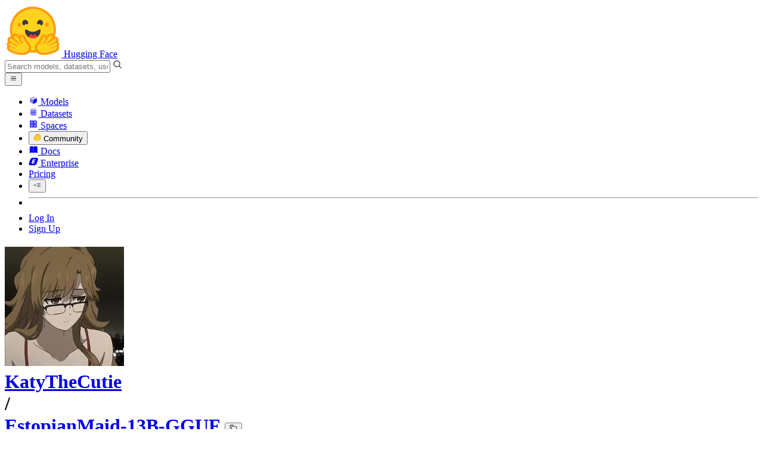

--- FILE ---
content_type: text/javascript
request_url: https://huggingface.co/front/build/kube-f25ae13/ModelLibrary-3M9q0zUF.js
body_size: 10659
content:
import{S as _e,i as ge,s as de,v as D,w as k,x as h,z as F,B as T,C as B,d as g,a as ae,F as Q,y as z,b as v,c as A,e as L,f as I,g as S,j as E,q as V,k as U,m as C,a6 as xe,o as re,h as R,t as H,n as x,cY as et,N as tt,aE as te,al as ee,bJ as nt,D as lt,c8 as se,E as rt,a1 as be,aD as ot,X as st,Y as it,Z as at,cs as we,M as ce,bN as ft,l as ct,ak as ut,A as mt,cN as pt}from"./index.js";import{p as _t,a as pe}from"./gguf-p9-2_I5V.js";import{L as ne}from"./local-apps-DGscYJoB.js";import{L as gt}from"./LibraryIcon-OLQdGbd2.js";import{I as dt}from"./IconSettings-B8LBDj6W.js";import{I as ht,a as bt,b as wt}from"./IconMonitor-CRcAql-Q.js";import{z as kt}from"./IconQuantized-eBn2k-H8.js";import{I as vt}from"./IconPython-CN6uClf_.js";import{I as $t}from"./InferenceModal-BJ0DbOfR.js";import{isMobile as Lt}from"./DeviceProvider-BXq41rTQ.js";import{A as Nt,N as le,D as At,U as yt,a as Pt}from"./Types-DdiNjslH.js";import{I as Et}from"./IconInfo-B2DZQkUn.js";import{M as Ct}from"./ModalQuickLinks-CWo_k-Xe.js";import{c as It}from"./consts-CifSkGok.js";import{M as St}from"./ModalBody-tJUSTWxm.js";import{L as he}from"./LocalAppIcon-G71rATqz.js";import"./index-Cb2lTlGk.js";import{S as Re}from"./Snippet-CfimJFBW.js";const Ut=()=>`# integration status unknown.
  
# Please clone model and use locally.

# Also feel free to open a Pull request 
# for integration of the huggingface model hub
# into the corresponding library =)`,Ot=()=>`# ⚠️ Type of model/library unknown.
  
# Feel free to open a Pull request 
# for integration of the huggingface model hub
# into the corresponding library =)`;function Mt(s,e){var t;if(!e)return[Ot()];const n=(t=pe[e])==null?void 0:t.snippets;return n?n(s):[Ut()]}function Dt(s,e){return Mt(s,e).map(n=>{const t=s.ggufFilePaths?{GGUF_FILE:s.ggufFilePaths}:void 0;return{content:n,language:e!=null&&e.endsWith(".js")?"javascript":"python",params:t}})}function Ft(s){const e=s==null?void 0:s.map(t=>_t(t)).filter(t=>!!t),n=Array.from(new Set(e));return n.length>2?n:n.length>0?[n[0]]:[]}function Tt(s,e,n){if("snippet"in e){let t=e.snippet(s,n);return Array.isArray(t)||(t=[t]),t.map(l=>{const f=s.ggufFilePaths?{GGUF_FILE:s.ggufFilePaths}:{},r={},c=Ft(s.ggufFilePaths);if(c.length>0)f.QUANT_TAG=c,r.QUANT_TAG="Q4_K_M";else{const i=u=>Array.isArray(u)?u.map(i):u.replace(/:\{\{QUANT_TAG\}\}/g,"");typeof l=="string"?l=i(l):l.content=i(l.content)}if(typeof l=="string")return{content:l,params:f,defaultSelected:r};{const{title:i,setup:u,content:o}=l;return{title:i,setup:u,content:o,params:f,defaultSelected:r}}})}return[]}function ke(s,e,n){const t=s.slice();t[11]=e[n],t[14]=n;const l=t[7].length>1;return t[12]=l,t}function ve(s){let e,n;return e=new Re({props:{snippet:{content:`# ${s[3].private?"Private":"Gated"} model: Login with a HF token with ${s[3].private?"private":"gated"} access permission
hf auth login`},infoLink:"/docs/huggingface_hub/en/guides/cli#hf-auth-login",commentSelectNone:!0}}),{c(){B(e.$$.fragment)},l(t){T(e.$$.fragment,t)},m(t,l){F(e,t,l),n=!0},p(t,l){const f={};l&8&&(f.snippet={content:`# ${t[3].private?"Private":"Gated"} model: Login with a HF token with ${t[3].private?"private":"gated"} access permission
hf auth login`}),e.$set(f)},i(t){n||(h(e.$$.fragment,t),n=!0)},o(t){k(e.$$.fragment,t),n=!1},d(t){D(e,t)}}}function $e(s){let e,n;return e=new Re({props:{snippet:s[11],showTitle:s[12],useDetails:s[12]&&!!s[11].title,open:s[14]===0}}),{c(){B(e.$$.fragment)},l(t){T(e.$$.fragment,t)},m(t,l){F(e,t,l),n=!0},p(t,l){const f={};l&128&&(f.snippet=t[11]),l&128&&(f.showTitle=t[12]),l&128&&(f.useDetails=t[12]&&!!t[11].title),e.$set(f)},i(t){n||(h(e.$$.fragment,t),n=!0)},o(t){k(e.$$.fragment,t),n=!1},d(t){D(e,t)}}}function Le(s){let e,n;return e=new Ct({props:{entries:s[5]}}),{c(){B(e.$$.fragment)},l(t){T(e.$$.fragment,t)},m(t,l){F(e,t,l),n=!0},p(t,l){const f={};l&32&&(f.entries=t[5]),e.$set(f)},i(t){n||(h(e.$$.fragment,t),n=!0)},o(t){k(e.$$.fragment,t),n=!1},d(t){D(e,t)}}}function Bt(s){let e,n,t,l,f,r=(s[3].private||s[3].gated)&&ve(s),c=s[7],i=[];for(let a=0;a<c.length;a+=1)i[a]=$e(ke(s,c,a));const u=a=>k(i[a],1,1,()=>{i[a]=null});let o=s[5].length&&Le(s);return{c(){e=U("div"),r&&r.c(),n=C();for(let a=0;a<i.length;a+=1)i[a].c();t=C(),o&&o.c(),l=V(),this.h()},l(a){e=I(a,"DIV",{class:!0});var m=S(e);r&&r.l(m),n=E(m);for(let d=0;d<i.length;d+=1)i[d].l(m);m.forEach(g),t=E(a),o&&o.l(a),l=V(),this.h()},h(){L(e,"class","divide-y-2 divide-gray-100 overflow-y-visible")},m(a,m){v(a,e,m),r&&r.m(e,null),A(e,n);for(let d=0;d<i.length;d+=1)i[d]&&i[d].m(e,null);v(a,t,m),o&&o.m(a,m),v(a,l,m),f=!0},p(a,m){if(a[3].private||a[3].gated?r?(r.p(a,m),m&8&&h(r,1)):(r=ve(a),r.c(),h(r,1),r.m(e,n)):r&&(Q(),k(r,1,1,()=>{r=null}),z()),m&128){c=a[7];let d;for(d=0;d<c.length;d+=1){const _=ke(a,c,d);i[d]?(i[d].p(_,m),h(i[d],1)):(i[d]=$e(_),i[d].c(),h(i[d],1),i[d].m(e,null))}for(Q(),d=c.length;d<i.length;d+=1)u(d);z()}a[5].length?o?(o.p(a,m),m&32&&h(o,1)):(o=Le(a),o.c(),h(o,1),o.m(l.parentNode,l)):o&&(Q(),k(o,1,1,()=>{o=null}),z())},i(a){if(!f){h(r);for(let m=0;m<c.length;m+=1)h(i[m]);h(o),f=!0}},o(a){k(r),i=i.filter(Boolean);for(let m=0;m<i.length;m+=1)k(i[m]);k(o),f=!1},d(a){a&&g(e),r&&r.d(),ae(i,a),a&&g(t),o&&o.d(a),a&&g(l)}}}function Rt(s){let e,n,t,l,f,r,c,i,u,o,a,m;const d=[qt,Gt],_=[];function y(w,O){return w[1]?0:1}return c=y(s),i=_[c]=d[c](s),{c(){e=U("div"),n=H("How to use from the"),t=C(),l=U("div"),f=H("Use from the"),r=C(),i.c(),u=C(),o=U("span"),a=H("library"),this.h()},l(w){e=I(w,"DIV",{class:!0});var O=S(e);n=R(O,"How to use from the"),O.forEach(g),t=E(w),l=I(w,"DIV",{class:!0});var N=S(l);f=R(N,"Use from the"),N.forEach(g),r=E(w),i.l(w),u=E(w),o=I(w,"SPAN",{class:!0});var Y=S(o);a=R(Y,"library"),Y.forEach(g),this.h()},h(){L(e,"class","max-sm:hidden"),L(l,"class","sm:hidden"),L(o,"class","truncate")},m(w,O){v(w,e,O),A(e,n),v(w,t,O),v(w,l,O),A(l,f),v(w,r,O),_[c].m(w,O),v(w,u,O),v(w,o,O),A(o,a),m=!0},p(w,O){let N=c;c=y(w),c===N?_[c].p(w,O):(Q(),k(_[N],1,1,()=>{_[N]=null}),z(),i=_[c],i?i.p(w,O):(i=_[c]=d[c](w),i.c()),h(i,1),i.m(u.parentNode,u))},i(w){m||(h(i),m=!0)},o(w){k(i),m=!1},d(w){w&&g(e),w&&g(t),w&&g(l),w&&g(r),_[c].d(w),w&&g(u),w&&g(o)}}}function Ht(s){let e,n,t,l,f,r=s[2].prettyLabel+"",c,i,u;return f=new he({props:{appName:s[2].name}}),{c(){e=U("div"),n=H("How to use from"),t=C(),l=U("a"),B(f.$$.fragment),c=H(r),this.h()},l(o){e=I(o,"DIV",{});var a=S(e);n=R(a,"How to use from"),a.forEach(g),t=E(o),l=I(o,"A",{class:!0,target:!0,href:!0});var m=S(l);T(f.$$.fragment,m),c=R(m,r),m.forEach(g),this.h()},h(){L(l,"class","shadow-xs mx-0.5 inline-flex items-center gap-1.5 rounded-lg border bg-white pl-2 pr-1.5 leading-6 decoration-gray-300 hover:border-gray-300 hover:bg-gray-50 dark:border-gray-700 dark:bg-gray-800 dark:hover:border-gray-700 dark:hover:bg-gray-900"),L(l,"target","_blank"),L(l,"href",i=s[2].docsUrl)},m(o,a){v(o,e,a),A(e,n),v(o,t,a),v(o,l,a),F(f,l,null),A(l,c),u=!0},p(o,a){const m={};a&4&&(m.appName=o[2].name),f.$set(m),(!u||a&4)&&r!==(r=o[2].prettyLabel+"")&&re(c,r),(!u||a&4&&i!==(i=o[2].docsUrl))&&L(l,"href",i)},i(o){u||(h(f.$$.fragment,o),u=!0)},o(o){k(f.$$.fragment,o),u=!1},d(o){o&&g(e),o&&g(t),o&&g(l),D(f)}}}function Gt(s){let e=s[3].library_name+"",n;return{c(){n=H(e)},l(t){n=R(t,e)},m(t,l){v(t,n,l)},p(t,l){l&8&&e!==(e=t[3].library_name+"")&&re(n,e)},i:x,o:x,d(t){t&&g(n)}}}function qt(s){let e,n,t=s[1].prettyLabel+"",l,f,r,c,i,u=s[6]&&Ne(s);return r=new Et({props:{classNames:"text-xs translate-y-px text-gray-500 group-hover:text-gray-700 dark:group-hover:text-gray-300"}}),{c(){e=U("a"),u&&u.c(),n=C(),l=H(t),f=C(),B(r.$$.fragment),this.h()},l(o){e=I(o,"A",{target:!0,href:!0,class:!0});var a=S(e);u&&u.l(a),n=E(a),l=R(a,t),f=E(a),T(r.$$.fragment,a),a.forEach(g),this.h()},h(){L(e,"target","_blank"),L(e,"href",c=s[1].docsUrl??s[1].repoUrl),L(e,"class","shadow-xs group mx-0.5 inline-flex items-center gap-1.5 rounded-lg border bg-white pl-2 pr-1.5 leading-6 decoration-gray-300 hover:border-gray-300 hover:bg-gray-50 dark:border-gray-700 dark:bg-gray-800 dark:hover:border-gray-700 dark:hover:bg-gray-900")},m(o,a){v(o,e,a),u&&u.m(e,null),A(e,n),A(e,l),A(e,f),F(r,e,null),i=!0},p(o,a){o[6]?u?u.p(o,a):(u=Ne(o),u.c(),u.m(e,n)):u&&(u.d(1),u=null),(!i||a&2)&&t!==(t=o[1].prettyLabel+"")&&re(l,t),(!i||a&2&&c!==(c=o[1].docsUrl??o[1].repoUrl))&&L(e,"href",c)},i(o){i||(h(r.$$.fragment,o),i=!0)},o(o){k(r.$$.fragment,o),i=!1},d(o){o&&g(e),u&&u.d(),D(r)}}}function Ne(s){let e,n;return{c(){e=U("span"),this.h()},l(t){e=I(t,"SPAN",{class:!0}),S(e).forEach(g),this.h()},h(){L(e,"class",n="h-1.5 w-1.5 flex-none rounded-full bg-"+s[6].color+"-500")},m(t,l){v(t,e,l)},p(t,l){l&64&&n!==(n="h-1.5 w-1.5 flex-none rounded-full bg-"+t[6].color+"-500")&&L(e,"class",n)},d(t){t&&g(e)}}}function Qt(s){let e,n,t,l;const f=[Ht,Rt],r=[];function c(i,u){return i[2]?0:1}return n=c(s),t=r[n]=f[n](s),{c(){e=U("div"),t.c(),this.h()},l(i){e=I(i,"DIV",{class:!0});var u=S(e);t.l(u),u.forEach(g),this.h()},h(){L(e,"class","flex items-center gap-1")},m(i,u){v(i,e,u),r[n].m(e,null),l=!0},p(i,u){let o=n;n=c(i),n===o?r[n].p(i,u):(Q(),k(r[o],1,1,()=>{r[o]=null}),z(),t=r[n],t?t.p(i,u):(t=r[n]=f[n](i),t.c()),h(t,1),t.m(e,null))},i(i){l||(h(t),l=!0)},o(i){k(t),l=!1},d(i){i&&g(e),r[n].d()}}}function zt(s){let e,n;return e=new St({props:{classNames:s[0],size:"lg",open:!0,urlParam:s[4],$$slots:{title:[Qt],default:[Bt]},$$scope:{ctx:s}}}),e.$on("close",s[9]),{c(){B(e.$$.fragment)},l(t){T(e.$$.fragment,t)},m(t,l){F(e,t,l),n=!0},p(t,[l]){const f={};l&1&&(f.classNames=t[0]),l&16&&(f.urlParam=t[4]),l&33006&&(f.$$scope={dirty:l,ctx:t}),e.$set(f)},i(t){n||(h(e.$$.fragment,t),n=!0)},o(t){k(e.$$.fragment,t),n=!1},d(t){D(e,t)}}}function Vt(s,e,n){let t,l,f,{classNames:r=""}=e,{library:c}=e,{localApp:i}=e,{model:u}=e,{urlParam:o=void 0}=e,{ggufFilePath:a=void 0}=e;function m(){var w,O,N,Y,G,M,J;const _=[];let y=`https://huggingface.co/docs/transformers/main/en/model_doc/${((w=u.config)==null?void 0:w.model_type)??""}`;return(N=(O=u.config)==null?void 0:O.architectures)!=null&&N[0]&&!((Y=u.transformersInfo)!=null&&Y.custom_class)&&(y+=`#transformers.${(M=(G=u.config)==null?void 0:G.architectures)==null?void 0:M[0]}`,_.push({href:y,label:"Read model documentation"})),u.pipeline_tag&&!((J=u.transformersInfo)!=null&&J.custom_class)&&_.push({href:"https://huggingface.co/docs/transformers/main_classes/pipelines",label:"Read docs on high-level-pipeline"}),_.push({href:"https://huggingface.co/learn",label:"Read our learning resources"}),_}function d(_){xe.call(this,s,_)}return s.$$set=_=>{"classNames"in _&&n(0,r=_.classNames),"library"in _&&n(1,c=_.library),"localApp"in _&&n(2,i=_.localApp),"model"in _&&n(3,u=_.model),"urlParam"in _&&n(4,o=_.urlParam),"ggufFilePath"in _&&n(8,a=_.ggufFilePath)},s.$$.update=()=>{s.$$.dirty&270&&n(7,t=i?Tt(u,i,a):Dt(u,c==null?void 0:c.name)),s.$$.dirty&2&&n(6,l=It.find(_=>_.id===(c==null?void 0:c.name))),s.$$.dirty&6&&n(5,f=(c==null?void 0:c.name)==="transformers"?m():i?[{href:i.docsUrl,label:`Read the ${i.prettyLabel} documentation`}]:[])},[r,c,i,u,o,f,l,t,a,d]}class Kt extends _e{constructor(e){super(),ge(this,e,Vt,zt,de,{classNames:0,library:1,localApp:2,model:3,urlParam:4,ggufFilePath:8})}}var ue,Ae;function Wt(){if(Ae)return ue;Ae=1;const s={getUserAgent:function(){return window.navigator.userAgent},userAgentContains:function(o){return o=o.toLowerCase(),this.getUserAgent().toLowerCase().indexOf(o)>-1},isOSX:function(){return this.userAgentContains("Macintosh")},isFirefox:function(){return this.userAgentContains("firefox")},isInternetExplorer:function(){return this.userAgentContains("trident")},isIE:function(){var o=this.getUserAgent().toLowerCase(),a=o.indexOf("msie");if(a>0)return!0;var m=o.indexOf("trident/");return m>0},isEdge:function(){var o=this.getUserAgent().toLowerCase(),a=o.indexOf("edge");return a>0},isChrome:function(){const o=window.chrome,a=window.navigator,m=a.vendor,d=typeof window.opr<"u",_=a.userAgent.indexOf("Edge")>-1,y=a.userAgent.match("CriOS");return o!==null&&typeof o<"u"&&m==="Google Inc."&&d===!1&&_===!1||y},isOpera:function(){return this.userAgentContains(" OPR/")}};let e;const n=(o,a,m)=>o.addEventListener?(o.addEventListener(a,m),{remove:function(){o.removeEventListener(a,m)}}):(o.attachEvent(a,m),{remove:function(){o.detachEvent(a,m)}}),t=(o,a)=>{let m=document.createElement("iframe");return m.src=a,m.id="hiddenIframe",m.style.display="none",o.appendChild(m),m},l=(o,a,m)=>{const d=setTimeout(function(){a(),w.remove()},e);let _=document.querySelector("#hiddenIframe");_||(_=t(document.body,"about:blank"));const w=n(window,"blur",()=>{clearTimeout(d),w.remove(),m()});_.contentWindow.location.href=o},f=(o,a,m)=>{const d=setTimeout(function(){a(),w.remove()},e);let _=window;for(;_.parent&&_!=_.parent;)_=_.parent;const w=n(_,"blur",()=>{clearTimeout(d),w.remove(),m()});window.location.href=o},r=(o,a,m)=>{let d=document.querySelector("#hiddenIframe");d||(d=t(document.body,"about:blank"));try{d.contentWindow.location.href=o,m()}catch(_){_.name=="NS_ERROR_UNKNOWN_PROTOCOL"&&a()}},c=(o,a,m)=>{navigator.msLaunchUri(o,m,a)},i=()=>{const o=window.navigator.userAgent;let a,m=o.match(/(opera|chrome|safari|firefox|msie|trident(?=\/))\/?\s*(\d+)/i)||[];return/trident/i.test(m[1])?(a=/\brv[ :]+(\d+)/g.exec(o)||[],parseFloat(a[1])||""):m[1]==="Chrome"&&(a=o.match(/\b(OPR|Edge)\/(\d+)/),a!=null)?parseFloat(a[2]):(m=m[2]?[m[1],m[2]]:[window.navigator.appName,window.navigator.appVersion,"-?"],(a=o.match(/version\/(\d+)/i))!=null&&m.splice(1,1,a[1]),parseFloat(m[1]))};return ue=(o,a,m,d=2e3,_)=>{const y=()=>{a&&a()},w=()=>{m&&m()},O=()=>{_&&_()},N=()=>{s.isFirefox()?i()>=64?l(o,y,w):r(o,y,w):s.isChrome()?f(o,y,w):s.isOSX()?l(o,y,w):O()};if(d&&(e=d),s.isEdge()||s.isIE())c(o,a,m);else if(document.hasFocus())N();else{let Y=n(window,"focus",()=>{Y.remove(),N()})}},ue}var jt=Wt();const Yt=et(jt);function Xt(s){const e=s.slice(),n=e[4](e[1]);return e[8]=n,e}function Jt(s){let e,n;function t(...l){return s[7](s[8],...l)}return e=new te({props:{classNames:"pl-3 "+s[0],type:s[8]?"link":"button",href:s[8],$$slots:{default:[xt]},$$scope:{ctx:s}}}),e.$on("click",t),{c(){B(e.$$.fragment)},l(l){T(e.$$.fragment,l)},m(l,f){F(e,l,f),n=!0},p(l,f){s=l;const r={};f&1&&(r.classNames="pl-3 "+s[0]),f&2&&(r.type=s[8]?"link":"button"),f&2&&(r.href=s[8]),f&514&&(r.$$scope={dirty:f,ctx:s}),e.$set(r)},i(l){n||(h(e.$$.fragment,l),n=!0)},o(l){k(e.$$.fragment,l),n=!1},d(l){D(e,l)}}}function Zt(s){let e,n,t,l,f=s[1].prettyLabel+"",r,c,i,u,o,a;return n=new he({props:{classNames:"flex-none",appName:s[1].name}}),{c(){e=U("li"),B(n.$$.fragment),t=C(),l=U("span"),r=H(f),c=C(),i=U("span"),u=H("Coming soon"),this.h()},l(m){e=I(m,"LI",{class:!0});var d=S(e);T(n.$$.fragment,d),t=E(d),l=I(d,"SPAN",{class:!0});var _=S(l);r=R(_,f),_.forEach(g),c=E(d),i=I(d,"SPAN",{class:!0});var y=S(i);u=R(y,"Coming soon"),y.forEach(g),d.forEach(g),this.h()},h(){L(l,"class","truncate text-gray-500"),L(i,"class","rounded-sm bg-gray-100 px-1 text-xs dark:bg-gray-700"),L(e,"class",o="flex w-full items-center gap-1.5 whitespace-nowrap px-3 py-1.5 text-left "+s[0])},m(m,d){v(m,e,d),F(n,e,null),A(e,t),A(e,l),A(l,r),A(e,c),A(e,i),A(i,u),a=!0},p(m,d){const _={};d&2&&(_.appName=m[1].name),n.$set(_),(!a||d&2)&&f!==(f=m[1].prettyLabel+"")&&re(r,f),(!a||d&1&&o!==(o="flex w-full items-center gap-1.5 whitespace-nowrap px-3 py-1.5 text-left "+m[0]))&&L(e,"class",o)},i(m){a||(h(n.$$.fragment,m),a=!0)},o(m){k(n.$$.fragment,m),a=!1},d(m){m&&g(e),D(n)}}}function ye(s){let e,n;return{c(){e=U("span"),n=H("new"),this.h()},l(t){e=I(t,"SPAN",{class:!0});var l=S(e);n=R(l,"new"),l.forEach(g),this.h()},h(){L(e,"class","ml-2 rounded-sm bg-blue-500/10 px-1 text-xs leading-tight text-blue-700 dark:text-blue-200")},m(t,l){v(t,e,l),A(e,n)},d(t){t&&g(e)}}}function xt(s){let e,n,t,l=s[1].prettyLabel+"",f,r,c,i;e=new he({props:{classNames:"mr-1.5 flex-none",appName:s[1].name}});let u=s[1].isNew&&ye();return{c(){B(e.$$.fragment),n=C(),t=U("span"),f=H(l),r=C(),u&&u.c(),c=V(),this.h()},l(o){T(e.$$.fragment,o),n=E(o),t=I(o,"SPAN",{class:!0});var a=S(t);f=R(a,l),a.forEach(g),r=E(o),u&&u.l(o),c=V(),this.h()},h(){L(t,"class","truncate")},m(o,a){F(e,o,a),v(o,n,a),v(o,t,a),A(t,f),v(o,r,a),u&&u.m(o,a),v(o,c,a),i=!0},p(o,a){const m={};a&2&&(m.appName=o[1].name),e.$set(m),(!i||a&2)&&l!==(l=o[1].prettyLabel+"")&&re(f,l),o[1].isNew?u||(u=ye(),u.c(),u.m(c.parentNode,c)):u&&(u.d(1),u=null)},i(o){i||(h(e.$$.fragment,o),i=!0)},o(o){k(e.$$.fragment,o),i=!1},d(o){D(e,o),o&&g(n),o&&g(t),o&&g(r),u&&u.d(o),o&&g(c)}}}function en(s){let e,n,t,l;const f=[Zt,Jt],r=[];function c(u,o){return u[1].comingSoon?0:1}function i(u,o){return o===1?Xt(u):u}return e=c(s),n=r[e]=f[e](i(s,e)),{c(){n.c(),t=V()},l(u){n.l(u),t=V()},m(u,o){r[e].m(u,o),v(u,t,o),l=!0},p(u,[o]){let a=e;e=c(u),e===a?r[e].p(i(u,e),o):(Q(),k(r[a],1,1,()=>{r[a]=null}),z(),n=r[e],n?n.p(i(u,e),o):(n=r[e]=f[e](i(u,e)),n.c()),h(n,1),n.m(t.parentNode,t))},i(u){l||(h(n),l=!0)},o(u){k(n),l=!1},d(u){r[e].d(u),u&&g(t)}}}function tn(s,e,n){let{classNames:t=""}=e,{app:l}=e,{model:f}=e,{ggufFilePath:r=void 0}=e,{isMobileDevice:c=!1}=e;const i=tt();function u(a){if("deeplink"in a)return a.deeplink(f,r).toString()}const o=(a,m)=>{if(m.preventDefault(),ee({eventAction:"clicked local app",eventCategory:"model",eventLabel:l.name}),a){i("deepLink",l.name);const d=()=>{console.log("protocol check is unsupported on this browser, opening the link"),window.open(a,"_blank")},_=()=>{console.log("protocol opening failure, opening the app documentation"),window.open(l.docsUrl,"_blank")};if(a.startsWith("https://"))return d();Yt(a,_,()=>console.log("custom protocol handled successfully"),2500,()=>{c?alert(`Download ${l.prettyLabel} on your desktop to use this model.`):d()})}else"snippet"in l&&i("showSnippet",l.name)};return s.$$set=a=>{"classNames"in a&&n(0,t=a.classNames),"app"in a&&n(1,l=a.app),"model"in a&&n(5,f=a.model),"ggufFilePath"in a&&n(6,r=a.ggufFilePath),"isMobileDevice"in a&&n(2,c=a.isMobileDevice)},[t,l,c,i,u,f,r,o]}class He extends _e{constructor(e){super(),ge(this,e,tn,en,de,{classNames:0,app:1,model:5,ggufFilePath:6,isMobileDevice:2})}}function Pe(s,e,n){const t=s.slice();return t[40]=e[n],t}function Ee(s,e,n){const t=s.slice();return t[40]=e[n],t}function Ce(s,e,n){const t=s.slice();return t[45]=e[n],t}function Ie(s){let e,n;return e=new ot({props:{btnIcon:ht,btnLabel:"Use this model",btnClassNames:"from-gray-800! to-black! text-white! gap-1! border-gray-800! dark:border-gray-900! "+s[1],btnIconClassNames:"mr-0.5! "+s[2],forceMenuAlignment:s[14]?"left":"right",withBtnCaret:!0,classNames:s[0],$$slots:{menu:[_n]},$$scope:{ctx:s}}}),e.$on("click",s[33]),{c(){B(e.$$.fragment)},l(t){T(e.$$.fragment,t)},m(t,l){F(e,t,l),n=!0},p(t,l){const f={};l[0]&2&&(f.btnClassNames="from-gray-800! to-black! text-white! gap-1! border-gray-800! dark:border-gray-900! "+t[1]),l[0]&4&&(f.btnIconClassNames="mr-0.5! "+t[2]),l[0]&16384&&(f.forceMenuAlignment=t[14]?"left":"right"),l[0]&1&&(f.classNames=t[0]),l[0]&24568|l[1]&131072&&(f.$$scope={dirty:l,ctx:t}),e.$set(f)},i(t){n||(h(e.$$.fragment,t),n=!0)},o(t){k(e.$$.fragment,t),n=!1},d(t){D(e,t)}}}function nn(s){let e,n;return{c(){e=U("li"),n=H("Libraries"),this.h()},l(t){e=I(t,"LI",{class:!0});var l=S(e);n=R(l,"Libraries"),l.forEach(g),this.h()},h(){L(e,"class","w-56 px-3 py-1.5 text-sm text-gray-500")},m(t,l){v(t,e,l),A(e,n)},d(t){t&&g(e)}}}function ln(s){let e,n,t,l=s[45].prettyLabel+"",f,r;return e=new gt({props:{classNames:"mr-1.5 flex-none",library:s[45].name}}),{c(){B(e.$$.fragment),n=C(),t=U("span"),f=H(l),this.h()},l(c){T(e.$$.fragment,c),n=E(c),t=I(c,"SPAN",{class:!0});var i=S(t);f=R(i,l),i.forEach(g),this.h()},h(){L(t,"class","truncate")},m(c,i){F(e,c,i),v(c,n,i),v(c,t,i),A(t,f),r=!0},p:x,i(c){r||(h(e.$$.fragment,c),r=!0)},o(c){k(e.$$.fragment,c),r=!1},d(c){D(e,c),c&&g(n),c&&g(t)}}}function Se(s){let e,n;function t(){return s[25](s[45])}return e=new te({props:{classNames:"pl-3",$$slots:{default:[ln]},$$scope:{ctx:s}}}),e.$on("click",t),{c(){B(e.$$.fragment)},l(l){T(e.$$.fragment,l)},m(l,f){F(e,l,f),n=!0},p(l,f){s=l;const r={};f[1]&131072&&(r.$$scope={dirty:f,ctx:s}),e.$set(r)},i(l){n||(h(e.$$.fragment,l),n=!0)},o(l){k(e.$$.fragment,l),n=!1},d(l){D(e,l)}}}function Ue(s){let e,n,t,l,f,r=s[3].pipeline_tag&&["text-generation","image-text-to-text"].includes(s[3].pipeline_tag)&&s[3].tags.includes("conversational"),c,i;l=new te({props:{classNames:"pl-3",type:"button",$$slots:{default:[rn]},$$scope:{ctx:s}}}),l.$on("click",s[26]);let u=r&&Oe(s);return{c(){e=U("li"),n=H("Inference"),t=C(),B(l.$$.fragment),f=C(),u&&u.c(),c=V(),this.h()},l(o){e=I(o,"LI",{class:!0});var a=S(e);n=R(a,"Inference"),a.forEach(g),t=E(o),T(l.$$.fragment,o),f=E(o),u&&u.l(o),c=V(),this.h()},h(){L(e,"class","w-56 px-3 py-1.5 text-sm text-gray-500")},m(o,a){v(o,e,a),A(e,n),v(o,t,a),F(l,o,a),v(o,f,a),u&&u.m(o,a),v(o,c,a),i=!0},p(o,a){const m={};a[1]&131072&&(m.$$scope={dirty:a,ctx:o}),l.$set(m),a[0]&8&&(r=o[3].pipeline_tag&&["text-generation","image-text-to-text"].includes(o[3].pipeline_tag)&&o[3].tags.includes("conversational")),r?u?(u.p(o,a),a[0]&8&&h(u,1)):(u=Oe(o),u.c(),h(u,1),u.m(c.parentNode,c)):u&&(Q(),k(u,1,1,()=>{u=null}),z())},i(o){i||(h(l.$$.fragment,o),h(u),i=!0)},o(o){k(l.$$.fragment,o),k(u),i=!1},d(o){o&&g(e),o&&g(t),D(l,o),o&&g(f),u&&u.d(o),o&&g(c)}}}function rn(s){let e,n,t,l,f;return e=new ft({props:{classNames:"mr-1.5 flex-none"}}),{c(){B(e.$$.fragment),n=C(),t=U("span"),l=H("Inference Providers"),this.h()},l(r){T(e.$$.fragment,r),n=E(r),t=I(r,"SPAN",{class:!0});var c=S(t);l=R(c,"Inference Providers"),c.forEach(g),this.h()},h(){L(t,"class","truncate")},m(r,c){F(e,r,c),v(r,n,c),v(r,t,c),A(t,l),f=!0},p:x,i(r){f||(h(e.$$.fragment,r),f=!0)},o(r){k(e.$$.fragment,r),f=!1},d(r){D(e,r),r&&g(n),r&&g(t)}}}function Oe(s){let e,n;return e=new te({props:{classNames:"pl-3",type:"link",href:"/chat/models/"+s[3].id,$$slots:{default:[on]},$$scope:{ctx:s}}}),e.$on("click",s[27]),{c(){B(e.$$.fragment)},l(t){T(e.$$.fragment,t)},m(t,l){F(e,t,l),n=!0},p(t,l){const f={};l[0]&8&&(f.href="/chat/models/"+t[3].id),l[1]&131072&&(f.$$scope={dirty:l,ctx:t}),e.$set(f)},i(t){n||(h(e.$$.fragment,t),n=!0)},o(t){k(e.$$.fragment,t),n=!1},d(t){D(e,t)}}}function on(s){let e,n,t,l,f;return e=new pt({props:{classNames:"mr-2.5 flex-none size-3"}}),{c(){B(e.$$.fragment),n=C(),t=U("span"),l=H("HuggingChat"),this.h()},l(r){T(e.$$.fragment,r),n=E(r),t=I(r,"SPAN",{class:!0});var c=S(t);l=R(c,"HuggingChat"),c.forEach(g),this.h()},h(){L(t,"class","truncate")},m(r,c){F(e,r,c),v(r,n,c),v(r,t,c),A(t,l),f=!0},p:x,i(r){f||(h(e.$$.fragment,r),f=!0)},o(r){k(e.$$.fragment,r),f=!1},d(r){D(e,r),r&&g(n),r&&g(t)}}}function sn(s){let e,n,t,l,f,r,c;return l=new te({props:{classNames:"pl-3",type:"link",href:`/${s[3].id}/colab`,$$slots:{default:[an]},$$scope:{ctx:s}}}),l.$on("click",s[28]),r=new te({props:{classNames:"pl-3",type:"link",href:`/${s[3].id}/kaggle`,$$slots:{default:[fn]},$$scope:{ctx:s}}}),r.$on("click",s[29]),{c(){e=U("li"),n=H("Notebooks"),t=C(),B(l.$$.fragment),f=C(),B(r.$$.fragment),this.h()},l(i){e=I(i,"LI",{class:!0});var u=S(e);n=R(u,"Notebooks"),u.forEach(g),t=E(i),T(l.$$.fragment,i),f=E(i),T(r.$$.fragment,i),this.h()},h(){L(e,"class","w-56 px-3 py-1.5 text-sm text-gray-500")},m(i,u){v(i,e,u),A(e,n),v(i,t,u),F(l,i,u),v(i,f,u),F(r,i,u),c=!0},p(i,u){const o={};u[0]&8&&(o.href=`/${i[3].id}/colab`),u[1]&131072&&(o.$$scope={dirty:u,ctx:i}),l.$set(o);const a={};u[0]&8&&(a.href=`/${i[3].id}/kaggle`),u[1]&131072&&(a.$$scope={dirty:u,ctx:i}),r.$set(a)},i(i){c||(h(l.$$.fragment,i),h(r.$$.fragment,i),c=!0)},o(i){k(l.$$.fragment,i),k(r.$$.fragment,i),c=!1},d(i){i&&g(e),i&&g(t),D(l,i),i&&g(f),D(r,i)}}}function an(s){let e,n,t,l,f;return e=new bt({props:{classNames:"mr-1.5 flex-none"}}),{c(){B(e.$$.fragment),n=C(),t=U("span"),l=H("Google Colab"),this.h()},l(r){T(e.$$.fragment,r),n=E(r),t=I(r,"SPAN",{class:!0});var c=S(t);l=R(c,"Google Colab"),c.forEach(g),this.h()},h(){L(t,"class","truncate")},m(r,c){F(e,r,c),v(r,n,c),v(r,t,c),A(t,l),f=!0},p:x,i(r){f||(h(e.$$.fragment,r),f=!0)},o(r){k(e.$$.fragment,r),f=!1},d(r){D(e,r),r&&g(n),r&&g(t)}}}function fn(s){let e,n,t,l,f;return e=new wt({props:{classNames:"mr-1.5 flex-none"}}),{c(){B(e.$$.fragment),n=C(),t=U("span"),l=H("Kaggle"),this.h()},l(r){T(e.$$.fragment,r),n=E(r),t=I(r,"SPAN",{class:!0});var c=S(t);l=R(c,"Kaggle"),c.forEach(g),this.h()},h(){L(t,"class","truncate")},m(r,c){F(e,r,c),v(r,n,c),v(r,t,c),A(t,l),f=!0},p:x,i(r){f||(h(e.$$.fragment,r),f=!0)},o(r){k(e.$$.fragment,r),f=!1},d(r){D(e,r),r&&g(n),r&&g(t)}}}function cn(s){let e,n,t,l,f,r,c,i;return r=new dt({props:{classNames:"text-xs"}}),{c(){e=U("li"),n=U("span"),t=H("Local Apps"),l=C(),f=U("a"),B(r.$$.fragment),this.h()},l(u){e=I(u,"LI",{class:!0});var o=S(e);n=I(o,"SPAN",{});var a=S(n);t=R(a,"Local Apps"),a.forEach(g),l=E(o),f=I(o,"A",{href:!0,class:!0,title:!0});var m=S(f);T(r.$$.fragment,m),m.forEach(g),o.forEach(g),this.h()},h(){L(f,"href","/settings/local-apps#local-apps"),L(f,"class","btn flex items-center justify-center rounded-sm border bg-gray-100 p-1"),L(f,"title",c=s[21]||!s[4]?"Set up your favorite local applications":"Manage your local applications"),L(e,"class","flex w-56 items-center justify-between px-3 py-1.5 text-sm text-gray-500")},m(u,o){v(u,e,o),A(e,n),A(n,t),A(e,l),A(e,f),F(r,f,null),i=!0},p(u,o){(!i||o[0]&16&&c!==(c=u[21]||!u[4]?"Set up your favorite local applications":"Manage your local applications"))&&L(f,"title",c)},i(u){i||(h(r.$$.fragment,u),i=!0)},o(u){k(r.$$.fragment,u),i=!1},d(u){u&&g(e),D(r)}}}function Me(s){let e,n;function t(){return s[30](s[40])}return e=new He({props:{app:s[40],model:s[3],ggufFilePath:s[5],isMobileDevice:s[14]}}),e.$on("showSnippet",t),{c(){B(e.$$.fragment)},l(l){T(e.$$.fragment,l)},m(l,f){F(e,l,f),n=!0},p(l,f){s=l;const r={};f[0]&8&&(r.model=s[3]),f[0]&32&&(r.ggufFilePath=s[5]),f[0]&16384&&(r.isMobileDevice=s[14]),e.$set(r)},i(l){n||(h(e.$$.fragment,l),n=!0)},o(l){k(e.$$.fragment,l),n=!1},d(l){D(e,l)}}}function un(s){let e,n,t,l;const f=[pn,mn],r=[];function c(i,u){return i[12]?0:1}return e=c(s),n=r[e]=f[e](s),{c(){n.c(),t=V()},l(i){n.l(i),t=V()},m(i,u){r[e].m(i,u),v(i,t,u),l=!0},p(i,u){let o=e;e=c(i),e===o?r[e].p(i,u):(Q(),k(r[o],1,1,()=>{r[o]=null}),z(),n=r[e],n?n.p(i,u):(n=r[e]=f[e](i),n.c()),h(n,1),n.m(t.parentNode,t))},i(i){l||(h(n),l=!0)},o(i){k(n),l=!1},d(i){r[e].d(i),i&&g(t)}}}function mn(s){let e,n,t,l,f,r,c,i,u,o,a,m;return r=new vt({props:{classNames:"flex-none size-3.5"}}),{c(){e=U("li"),n=U("button"),t=U("span"),l=C(),f=U("span"),B(r.$$.fragment),c=H(`
								View all local apps`),i=C(),u=U("span"),this.h()},l(d){e=I(d,"LI",{class:!0});var _=S(e);n=I(_,"BUTTON",{class:!0});var y=S(n);t=I(y,"SPAN",{class:!0}),S(t).forEach(g),l=E(y),f=I(y,"SPAN",{class:!0});var w=S(f);T(r.$$.fragment,w),c=R(w,`
								View all local apps`),w.forEach(g),i=E(y),u=I(y,"SPAN",{class:!0}),S(u).forEach(g),y.forEach(g),_.forEach(g),this.h()},h(){L(t,"class","h-px w-auto grow bg-gradient-to-r from-transparent to-gray-300 dark:to-gray-700"),L(f,"class","mr-0.5 flex flex-none items-center gap-1 text-sm text-gray-500"),L(u,"class","h-px w-auto grow bg-gradient-to-l from-transparent to-gray-300 dark:to-gray-700"),L(n,"class","flex w-full items-center justify-center gap-1 px-2"),L(e,"class","w-full pb-2 pt-1 hover:bg-gray-50 dark:hover:bg-gray-800")},m(d,_){v(d,e,_),A(e,n),A(n,t),A(n,l),A(n,f),F(r,f,null),A(f,c),A(n,i),A(n,u),o=!0,a||(m=ct(n,"click",ut(mt(s[32]))),a=!0)},p:x,i(d){o||(h(r.$$.fragment,d),o=!0)},o(d){k(r.$$.fragment,d),o=!1},d(d){d&&g(e),D(r),a=!1,m()}}}function pn(s){let e,n,t=s[19],l=[];for(let r=0;r<t.length;r+=1)l[r]=De(Pe(s,t,r));const f=r=>k(l[r],1,1,()=>{l[r]=null});return{c(){for(let r=0;r<l.length;r+=1)l[r].c();e=V()},l(r){for(let c=0;c<l.length;c+=1)l[c].l(r);e=V()},m(r,c){for(let i=0;i<l.length;i+=1)l[i]&&l[i].m(r,c);v(r,e,c),n=!0},p(r,c){if(c[0]&544552){t=r[19];let i;for(i=0;i<t.length;i+=1){const u=Pe(r,t,i);l[i]?(l[i].p(u,c),h(l[i],1)):(l[i]=De(u),l[i].c(),h(l[i],1),l[i].m(e.parentNode,e))}for(Q(),i=t.length;i<l.length;i+=1)f(i);z()}},i(r){if(!n){for(let c=0;c<t.length;c+=1)h(l[c]);n=!0}},o(r){l=l.filter(Boolean);for(let c=0;c<l.length;c+=1)k(l[c]);n=!1},d(r){ae(l,r),r&&g(e)}}}function De(s){let e,n;function t(){return s[31](s[40])}return e=new He({props:{app:s[40],model:s[3],ggufFilePath:s[5],isMobileDevice:s[14]}}),e.$on("showSnippet",t),{c(){B(e.$$.fragment)},l(l){T(e.$$.fragment,l)},m(l,f){F(e,l,f),n=!0},p(l,f){s=l;const r={};f[0]&8&&(r.model=s[3]),f[0]&32&&(r.ggufFilePath=s[5]),f[0]&16384&&(r.isMobileDevice=s[14]),e.$set(r)},i(l){n||(h(e.$$.fragment,l),n=!0)},o(l){k(e.$$.fragment,l),n=!1},d(l){D(e,l)}}}function Fe(s){let e,n,t,l,f,r,c,i;return l=new kt({props:{classNames:"size-3.5 inline-block -ml-0.5 -translate-x-px"}}),{c(){e=U("li"),n=U("div"),t=U("a"),B(l.$$.fragment),f=H("Browse Quantizations"),c=H(`
						for consumer hardware-ready versions of this model.`),this.h()},l(u){e=I(u,"LI",{class:!0});var o=S(e);n=I(o,"DIV",{class:!0});var a=S(n);t=I(a,"A",{class:!0,href:!0});var m=S(t);T(l.$$.fragment,m),f=R(m,"Browse Quantizations"),m.forEach(g),c=R(a,`
						for consumer hardware-ready versions of this model.`),a.forEach(g),o.forEach(g),this.h()},h(){L(t,"class","underline decoration-gray-400 hover:decoration-gray-600 dark:hover:decoration-gray-300"),L(t,"href",r="/models?other=base_model:quantized:"+s[3].id),L(n,"class","mx-3 border-t border-gray-200 py-2 text-xs dark:border-gray-700"),L(e,"class","w-56")},m(u,o){v(u,e,o),A(e,n),A(n,t),F(l,t,null),A(t,f),A(n,c),i=!0},p(u,o){(!i||o[0]&8&&r!==(r="/models?other=base_model:quantized:"+u[3].id))&&L(t,"href",r)},i(u){i||(h(l.$$.fragment,u),i=!0)},o(u){k(l.$$.fragment,u),i=!1},d(u){u&&g(e),D(l)}}}function _n(s){var J;let e,n,t,l,f,r,c,i,u,o=s[16].length>0&&nn(),a=s[16],m=[];for(let p=0;p<a.length;p+=1)m[p]=Se(Ce(s,a,p));const d=p=>k(m[p],1,1,()=>{m[p]=null});let _=((J=s[6])==null?void 0:J.defaultProviders)&&Ue(s),y=s[17]&&sn(s),w=(s[20].length>0||s[21])&&cn(s),O=s[20],N=[];for(let p=0;p<O.length;p+=1)N[p]=Me(Ee(s,O,p));const Y=p=>k(N[p],1,1,()=>{N[p]=null});let G=s[19].length>0&&un(s),M=s[3].pipeline_tag==="text-generation"&&!s[3].isQuantized&&Fe(s);return{c(){o&&o.c(),e=C();for(let p=0;p<m.length;p+=1)m[p].c();n=C(),_&&_.c(),t=C(),y&&y.c(),l=C(),w&&w.c(),f=C();for(let p=0;p<N.length;p+=1)N[p].c();r=C(),G&&G.c(),c=C(),M&&M.c(),i=V()},l(p){o&&o.l(p),e=E(p);for(let $=0;$<m.length;$+=1)m[$].l(p);n=E(p),_&&_.l(p),t=E(p),y&&y.l(p),l=E(p),w&&w.l(p),f=E(p);for(let $=0;$<N.length;$+=1)N[$].l(p);r=E(p),G&&G.l(p),c=E(p),M&&M.l(p),i=V()},m(p,$){o&&o.m(p,$),v(p,e,$);for(let K=0;K<m.length;K+=1)m[K]&&m[K].m(p,$);v(p,n,$),_&&_.m(p,$),v(p,t,$),y&&y.m(p,$),v(p,l,$),w&&w.m(p,$),v(p,f,$);for(let K=0;K<N.length;K+=1)N[K]&&N[K].m(p,$);v(p,r,$),G&&G.m(p,$),v(p,c,$),M&&M.m(p,$),v(p,i,$),u=!0},p(p,$){var K;if($[0]&69376){a=p[16];let P;for(P=0;P<a.length;P+=1){const W=Ce(p,a,P);m[P]?(m[P].p(W,$),h(m[P],1)):(m[P]=Se(W),m[P].c(),h(m[P],1),m[P].m(n.parentNode,n))}for(Q(),P=a.length;P<m.length;P+=1)d(P);z()}if((K=p[6])!=null&&K.defaultProviders?_?(_.p(p,$),$[0]&64&&h(_,1)):(_=Ue(p),_.c(),h(_,1),_.m(t.parentNode,t)):_&&(Q(),k(_,1,1,()=>{_=null}),z()),p[17]&&y.p(p,$),(p[20].length>0||p[21])&&w.p(p,$),$[0]&1068840){O=p[20];let P;for(P=0;P<O.length;P+=1){const W=Ee(p,O,P);N[P]?(N[P].p(W,$),h(N[P],1)):(N[P]=Me(W),N[P].c(),h(N[P],1),N[P].m(r.parentNode,r))}for(Q(),P=O.length;P<N.length;P+=1)Y(P);z()}p[19].length>0&&G.p(p,$),p[3].pipeline_tag==="text-generation"&&!p[3].isQuantized?M?(M.p(p,$),$[0]&8&&h(M,1)):(M=Fe(p),M.c(),h(M,1),M.m(i.parentNode,i)):M&&(Q(),k(M,1,1,()=>{M=null}),z())},i(p){if(!u){for(let $=0;$<a.length;$+=1)h(m[$]);h(_),h(y),h(w);for(let $=0;$<O.length;$+=1)h(N[$]);h(G),h(M),u=!0}},o(p){m=m.filter(Boolean);for(let $=0;$<m.length;$+=1)k(m[$]);k(_),k(y),k(w),N=N.filter(Boolean);for(let $=0;$<N.length;$+=1)k(N[$]);k(G),k(M),u=!1},d(p){o&&o.d(p),p&&g(e),ae(m,p),p&&g(n),_&&_.d(p),p&&g(t),y&&y.d(p),p&&g(l),w&&w.d(p),p&&g(f),ae(N,p),p&&g(r),G&&G.d(p),p&&g(c),M&&M.d(p),p&&g(i)}}}function Te(s){let e,n;return e=new Kt({props:{classNames:s[0],model:s[3],library:s[10],localApp:s[11],urlParam:s[9],ggufFilePath:s[5]}}),e.$on("close",s[22]),{c(){B(e.$$.fragment)},l(t){T(e.$$.fragment,t)},m(t,l){F(e,t,l),n=!0},p(t,l){const f={};l[0]&1&&(f.classNames=t[0]),l[0]&8&&(f.model=t[3]),l[0]&1024&&(f.library=t[10]),l[0]&2048&&(f.localApp=t[11]),l[0]&512&&(f.urlParam=t[9]),l[0]&32&&(f.ggufFilePath=t[5]),e.$set(f)},i(t){n||(h(e.$$.fragment,t),n=!0)},o(t){k(e.$$.fragment,t),n=!1},d(t){D(e,t)}}}function Be(s){let e,n,t;function l(r){s[34](r)}let f={model:s[3],inferenceContextData:s[6],selectedBillableEntity:s[13]};return s[7]!==void 0&&(f.open=s[7]),e=new $t({props:f}),st.push(()=>it(e,"open",l)),{c(){B(e.$$.fragment)},l(r){T(e.$$.fragment,r)},m(r,c){F(e,r,c),t=!0},p(r,c){const i={};c[0]&8&&(i.model=r[3]),c[0]&64&&(i.inferenceContextData=r[6]),c[0]&8192&&(i.selectedBillableEntity=r[13]),!n&&c[0]&128&&(n=!0,i.open=r[7],at(()=>n=!1)),e.$set(i)},i(r){t||(h(e.$$.fragment,r),t=!0)},o(r){k(e.$$.fragment,r),t=!1},d(r){D(e,r)}}}function gn(s){var i,u;let e,n,t,l,f=(s[16].length||s[18].length||((i=s[6])==null?void 0:i.defaultProviders)||s[17])&&Ie(s),r=s[8]&&Te(s),c=((u=s[6])==null?void 0:u.defaultProviders)&&Be(s);return{c(){f&&f.c(),e=C(),r&&r.c(),n=C(),c&&c.c(),t=V()},l(o){f&&f.l(o),e=E(o),r&&r.l(o),n=E(o),c&&c.l(o),t=V()},m(o,a){f&&f.m(o,a),v(o,e,a),r&&r.m(o,a),v(o,n,a),c&&c.m(o,a),v(o,t,a),l=!0},p(o,a){var m,d;o[16].length||o[18].length||(m=o[6])!=null&&m.defaultProviders||o[17]?f?(f.p(o,a),a[0]&64&&h(f,1)):(f=Ie(o),f.c(),h(f,1),f.m(e.parentNode,e)):f&&(Q(),k(f,1,1,()=>{f=null}),z()),o[8]?r?(r.p(o,a),a[0]&256&&h(r,1)):(r=Te(o),r.c(),h(r,1),r.m(n.parentNode,n)):r&&(Q(),k(r,1,1,()=>{r=null}),z()),(d=o[6])!=null&&d.defaultProviders?c?(c.p(o,a),a[0]&64&&h(c,1)):(c=Be(o),c.c(),h(c,1),c.m(t.parentNode,t)):c&&(Q(),k(c,1,1,()=>{c=null}),z())},i(o){l||(h(f),h(r),h(c),l=!0)},o(o){k(f),k(r),k(c),l=!1},d(o){f&&f.d(o),o&&g(e),r&&r.d(o),o&&g(n),c&&c.d(o),o&&g(t)}}}const me="library",ie="local-app";function dn(s,e,n){let t,l;nt(s,Lt,b=>n(14,l=b));let{classNames:f=""}=e,{btnClassNames:r=""}=e,{btnIconClassNames:c=""}=e,{model:i}=e,{userLocalApps:u=void 0}=e,{ggufFilePath:o=void 0}=e,{openOnLoad:a=!0}=e,{inferenceContextData:m=void 0}=e,{authLight:d}=e;const _=lt();function y(b){if(b&&pe[b])return{...pe[b],name:b}}function w(b){var q;if(b&&ne[b])return{...ne[b],name:b,isNew:((q=le[b])==null?void 0:q.newUntil)&&le[b].newUntil>=new Date}}const O=se([i.library_name,...i.librariesOther??[]]),N=se(O.map(y)),Y=N.filter(b=>!b.name.endsWith(".js")).length>0,G=Nt.filter(b=>{var q;return(q=ne[b])==null?void 0:q.displayOnModelPage(i)}),M=Object.keys(le).filter(b=>{var q,X;return((q=le[b])==null?void 0:q.newUntil)&&le[b].newUntil>=new Date&&((X=ne[b])==null?void 0:X.displayOnModelPage(i))})??[],J=(u??At).filter(b=>{var q;return!M.includes(b)&&((q=ne[b])==null?void 0:q.displayOnModelPage(i))}),p=se(G.filter(b=>!J.includes(b)&&!M.includes(b)).map(w)),$=se([...J,...M].map(w)),K=$.length===0&&G.length>0;let P=!1,W=!1,oe,Z,j,fe=!1;rt(()=>{const b=be(window.location.href,me),q=be(window.location.href,ie);if(typeof b=="string"&&O.includes(b)&&(n(10,Z=N.find(X=>X.name===b)),n(8,W=a&&!0)),typeof q=="string"&&G.includes(q)){if(n(11,j=$.find(X=>X.name===q)),!j){const X=p.find(Ze=>Ze.name===q);X&&(n(11,j=X),n(12,fe=!0))}n(8,W=a&&!0)}});function Ge(){n(8,W=!1),we(me),we(ie)}const qe=b=>{ee({eventAction:"clicked library",eventCategory:"model",eventLabel:b.name}),n(9,oe=void 0),n(11,j=void 0),n(10,Z=b),n(8,W=!0),ce(me,(Z==null?void 0:Z.name)??"")},Qe=b=>{b.preventDefault(),ee({eventAction:"clicked inference providers",eventCategory:"model",eventLabel:"inference providers"}),n(7,P=!0)},ze=b=>{b.preventDefault(),ee({eventAction:"clicked huggingchat",eventCategory:"model",eventLabel:"huggingchat"}),window.open(`${_.moonHttpUrl}/chat/models/${i.id}`,"_blank")},Ve=b=>{b.preventDefault(),ee({eventAction:"clicked notebook app",eventCategory:"model",eventLabel:"colab"}),window.open(`${yt}${_.moonHttpUrl}/${i.id}.ipynb`,"_blank")},Ke=b=>{b.preventDefault(),ee({eventAction:"clicked notebook app",eventCategory:"model",eventLabel:"kaggle"}),window.open(`${Pt}${_.moonHttpUrl}/${i.id}.ipynb`,"_blank")},We=b=>{n(9,oe=void 0),n(10,Z=void 0),n(11,j=b),n(8,W=!0),ce(ie,(j==null?void 0:j.name)??"")},je=b=>{n(9,oe=void 0),n(10,Z=void 0),n(11,j=b),n(8,W=!0),ce(ie,(j==null?void 0:j.name)??"")},Ye=()=>n(12,fe=!0),Xe=()=>{ee({eventAction:"opened use dropdown",eventCategory:"model"})};function Je(b){P=b,n(7,P)}return s.$$set=b=>{"classNames"in b&&n(0,f=b.classNames),"btnClassNames"in b&&n(1,r=b.btnClassNames),"btnIconClassNames"in b&&n(2,c=b.btnIconClassNames),"model"in b&&n(3,i=b.model),"userLocalApps"in b&&n(4,u=b.userLocalApps),"ggufFilePath"in b&&n(5,o=b.ggufFilePath),"openOnLoad"in b&&n(23,a=b.openOnLoad),"inferenceContextData"in b&&n(6,m=b.inferenceContextData),"authLight"in b&&n(24,d=b.authLight)},s.$$.update=()=>{s.$$.dirty[0]&16777280&&n(13,t=(m==null?void 0:m.billableEntities.filter(b=>b.type==="org").find(b=>{var q;return b.id===((q=d==null?void 0:d.u.inferenceProvidersDefaultEntity)==null?void 0:q.toString())}))??(m==null?void 0:m.billableEntities.at(0)))},[f,r,c,i,u,o,m,P,W,oe,Z,j,fe,t,l,_,N,Y,G,p,$,K,Ge,a,d,qe,Qe,ze,Ve,Ke,We,je,Ye,Xe,Je]}class Dn extends _e{constructor(e){super(),ge(this,e,dn,gn,de,{classNames:0,btnClassNames:1,btnIconClassNames:2,model:3,userLocalApps:4,ggufFilePath:5,openOnLoad:23,inferenceContextData:6,authLight:24},null,[-1,-1])}}export{Dn as M};


--- FILE ---
content_type: text/javascript
request_url: https://huggingface.co/front/build/kube-f25ae13/DatasetLibraryIcon-CJLH8DIW.js
body_size: 591
content:
import{S as k,i as w,s as $,d as g,w as c,x as l,F as h,y,b as N,q as f,ah as _,v as p,C as b,z as I,B as D}from"./index.js";import{I as v,a as C,b as F,c as S,d as q,e as A,f as B}from"./IconPolars-COmxXP0k.js";import{I as L}from"./IconHuggingFace-CEADFgjh.js";import{I as O}from"./IconArgilla-CvYJ7QfX.js";function d(i){let a,n,s;var e=i[2][i[1]];function o(t){return{props:{classNames:"text-black "+t[0]}}}return e&&(a=_(e,o(i))),{c(){a&&b(a.$$.fragment),n=f()},l(t){a&&D(a.$$.fragment,t),n=f()},m(t,r){a&&I(a,t,r),N(t,n,r),s=!0},p(t,r){const m={};if(r&1&&(m.classNames="text-black "+t[0]),r&2&&e!==(e=t[2][t[1]])){if(a){h();const u=a;c(u.$$.fragment,1,0,()=>{p(u,1)}),y()}e?(a=_(e,o(t)),b(a.$$.fragment),l(a.$$.fragment,1),I(a,n.parentNode,n)):a=null}else e&&a.$set(m)},i(t){s||(a&&l(a.$$.fragment,t),s=!0)},o(t){a&&c(a.$$.fragment,t),s=!1},d(t){t&&g(n),a&&p(a,t)}}}function P(i){let a,n,s=i[2][i[1]]&&d(i);return{c(){s&&s.c(),a=f()},l(e){s&&s.l(e),a=f()},m(e,o){s&&s.m(e,o),N(e,a,o),n=!0},p(e,[o]){e[2][e[1]]?s?(s.p(e,o),o&2&&l(s,1)):(s=d(e),s.c(),l(s,1),s.m(a.parentNode,a)):s&&(h(),c(s,1,1,()=>{s=null}),y())},i(e){n||(l(s),n=!0)},o(e){c(s),n=!1},d(e){s&&s.d(e),e&&g(a)}}}function R(i,a,n){let{classNames:s=""}=a,{library:e}=a;const o={dask:B,datasets:L,mlcroissant:A,pandas:q,webdataset:S,distilabel:F,fiftyone:C,argilla:O,polars:v};return i.$$set=t=>{"classNames"in t&&n(0,s=t.classNames),"library"in t&&n(1,e=t.library)},[s,e,o]}class j extends k{constructor(a){super(),w(this,a,R,P,$,{classNames:0,library:1})}}export{j as D};


--- FILE ---
content_type: text/javascript
request_url: https://huggingface.co/front/build/kube-f25ae13/ModelHeader-D7C0jNz_.js
body_size: 34222
content:
import{S as ye,i as ke,s as we,X as bt,Y as vt,v as U,w as P,x as D,Z as yt,z as G,B as X,C as q,bJ as wr,n as ee,E as or,M as La,b7 as pt,d,r as kt,o as ie,e as m,b as z,c,l as fe,f as k,g as E,h as A,j as N,k as w,t as C,m as F,bO as Er,a_ as Be,cs as Ir,a6 as Mt,aE as $r,ag as Ar,ah as lt,F as ne,y as le,a as Ze,al as gt,a4 as Cr,q as ue,ak as Dr,a2 as Na,a3 as Lr,aa as Dt,ab as Lt,A as sr,N as ht,K as Nr,ar as ir,at as cr,au as ur,av as fr,p as rt,u as dr,J as Fr,bN as Pr,aD as Mr,ad as Tr,af as Sr,cz as zr,bC as Or,aw as Rr,ax as xr}from"./index.js";import{I as Br}from"./IconCogFlat-z3ba8A5D.js";import{I as Hr}from"./IconList-DU1T_CEP.js";import{I as mr,a as Vr,b as Ur,c as aa,d as Gr,e as pr,f as Fa,g as qr,h as jr,i as Xr}from"./IconTensorboard-CZJNfe05.js";import{T as Pa}from"./NfaaConstants-D65mkckf.js";import Yr from"./DatasetAndModelActionsDropdown-7G3IRrAr.js";import{C as ot}from"./CopyButton-DF95sOMm.js";import{I as gr}from"./IconSpace-qPZO_shC.js";import{a as Kt,b as Qr,I as Wr}from"./InferenceModal-BJ0DbOfR.js";import{M as Tt,a as ra}from"./ModalBody-tJUSTWxm.js";import{g as Kr}from"./Overlay-iXGUPeTo.js";import{P as Jr}from"./providers-CEmG0VJq.js";import{T as Zr}from"./Toggle-VRQskrkN.js";import en from"./DescriptionTooltip-02JqPOk-.js";import{isMobile as tn}from"./DeviceProvider-BXq41rTQ.js";import{M as St}from"./ModalQuickLinks-CWo_k-Xe.js";import{d as hr,c as an}from"./IconPython-CN6uClf_.js";import{I as rn}from"./IconInfo-B2DZQkUn.js";import{g as _t}from"./gguf-p9-2_I5V.js";import{T as ea,a as _r,d as nn,e as ln}from"./Tags-BkG5w3c4.js";import{I as on}from"./IconInferenceEndpoints-D26T_Lus.js";import{I as br}from"./IconCheckmark-tgVTN-Ee.js";import{I as na}from"./IconSpinner-K8zPAo7t.js";import{M as sn}from"./ModelLibrary-3M9q0zUF.js";import{P as cn,R as un}from"./RepoHeaderTag-CEuRTFwh.js";import{a as fn}from"./Tag-Ds7yf1pG.js";import{P as dn,R as mn}from"./RepoTabs-C-VsTH2v.js";import{R as pn}from"./ResourceGroupTag-Z72dSpTs.js";import"./IconBellWarning-ZCMZMHou.js";import"./IconQuote-BJSSk92Z.js";import"./IconFlag-WYlp347U.js";import"./CitationModal-DnI8lKdN.js";import"./handlers-D3yYDlgg.js";import"./IconLinkExternal-2-27sZL0.js";import"./MarkdownEditor-CYYwti9w.js";import"./index-r0L7RsKN.js";import"./sub-paths-F6TP7MGR-DN6W0Wsj.js";import"./CommitTabs-BUZ0PSsn.js";import"./ThemeSwitcher-CJWVwBaQ.js";import"./IconSunFull-CxgKWJ7M.js";import"./IconImageFilled-DL0JqHbH.js";import"./EmojiAutocompleteMenu-CjMLiuwY.js";import"./MarkdownContent-C5SB_BMQ.js";import"./interceptImages-nKuGr649.js";import"./MediaViewer-Dar42f3m.js";import"./IconCaretDown-rrUh0fJp.js";import"./IconCaretLeft-Db9LcSV8.js";import"./IconCaretRight-BBJ2P-UM.js";import"./PDFViewer-kiXhHRfd.js";import"./IconModalityDocument-BI7kY3YB.js";import"./Media-DHp7jJPz.js";import"./CloneInstructions-ZhhWj2wK.js";import"./RepoCloning-BmAEnxSf.js";import"./tooltip-C-SGhO4J.js";import"./position-DvvPzhbG.js";import"./IconWarning-CPomJ04P.js";import"./IconStop-BUrw6qTC.js";import"./IconKebabMenu-BlrbSfGH.js";import"./IconMute-B2ecTQgg.js";import"./IconLockOutline-D5yvgKAc.js";import"./CollectionModal-CWvtOoUw.js";import"./IconCheckmarkFilled-Ca-KZSo9.js";import"./IconNotForAllEyes-DQilJ3Hq.js";import"./IconBell-VhcFJywy.js";import"./getInferenceSnippets-BuEgxQSx.js";import"./index-CMGD6nzt.js";import"./IconJs-C7dxmP9R.js";import"./Snippet-CfimJFBW.js";import"./IconRouting-FH3lExu9.js";import"./Popover-D0l5LOi1.js";import"./outclick-iHM0AKcC.js";import"./LabelPro-reiW__2F.js";import"./IconOrgPlan-DKBgZgRs.js";import"./IconEnterprisePlus-QGYgMniL.js";import"./IconTeam-caAs2afx.js";import"./IconTool-DfoaF-AJ.js";import"./IconFile-DpC4XoU0.js";import"./IconStarFilled-DTh7Y4LD.js";import"./IconFast-CgV5TWgv.js";import"./IconInferenceWavespeed-GPToAjJo.js";import"./IconPaperClip-C19O1MUo.js";import"./local-apps-DGscYJoB.js";import"./LibraryIcon-OLQdGbd2.js";import"./IconQuantized-eBn2k-H8.js";import"./IconHuggingFace-CEADFgjh.js";import"./IconSettings-B8LBDj6W.js";import"./IconMonitor-CRcAql-Q.js";import"./Types-DdiNjslH.js";import"./consts-CifSkGok.js";import"./LocalAppIcon-G71rATqz.js";import"./IconLemonade-BKYKgIcg.js";import"./IconLmStudio-D_8-4PPA.js";import"./IconDocker-DRQD7gAX.js";import"./index-Cb2lTlGk.js";import"./License-5qbJY_0-.js";import"./IconDownload-xaWo5exe.js";import"./IconAdapter-CDcTwdQY.js";import"./IconHardware-CFy8E_BU.js";import"./PipelineIcon-D9Rxfdt7.js";import"./IconVideoToVideo-DRSg8weZ.js";import"./IconConversational-B6NxkoDY.js";import"./DatasetLibraryIcon-CJLH8DIW.js";import"./IconPolars-COmxXP0k.js";import"./IconArgilla-CvYJ7QfX.js";import"./IconJson-B5vxHNiA.js";import"./IconLicense-ByEzDmVj.js";import"./IconParquet-BaTJ2qoL.js";import"./IconHeart-vBJdCWIs.js";import"./IconHeartFilled-RFj8qsNN.js";import"./UsersListModal-BH-sJrqE.js";import"./FollowButton-BbZ44o5H.js";import"./IconBellWatching-B6U50Hp5.js";import"./IconMerge-BTTnRO6A.js";import"./UserPopover-j-OrOPx2.js";import"./IconUpvoteFilled-Cvy8gYoG.js";import"./OrgPopover-Dq7Sghmv.js";import"./IconPeopleFilled-Bx28NyzR.js";import"./IconProSparkle-BDd845DW.js";import"./PrivateTag-sfqg2x9Q.js";import"./RepoTitle-CkKXVNrX.js";import"./IconDuplicate-B002FgMF.js";import"./Tabs-BoXK23b-.js";import"./IconXet-B9bHyebn.js";function gn(n){let e,t,a,r=n[1].pipeline_tag+"",s,l,i,o,u,f,g,p,y,b,h,_,v,I,L,O,S,V,H,R,T,B,j,J,$,M,x,Y,re,W,oe,K,Q,se,_e,Fe,de,Pe,Ee,ge,Se;h=new Qr({props:{showFastestAndCheapestPolicies:n[11],forcePolicyMenuAlignment:n[10]?"screen-center":void 0,classNames:"flex-1",providers:n[2],selectedProvider:n[3]}}),h.$on("selectedProvider",n[18]);function Ie(Z){n[19](Z)}let ze={name:"loginRequired",size:"sm"};return n[5]!==void 0&&(ze.checked=n[5]),L=new Zr({props:ze}),bt.push(()=>vt(L,"checked",Ie)),B=new en({props:{classNames:"inline-block text-xs text-gray-500 mt-[2px]",description:"Use this option if you want the user to use their own Hugging Face API token and pay for inference from their account. Otherwise, you'll be prompted to provide your own API key."}}),Y=new ot({props:{classNames:"z-1 mt-[3px] mr-[3px] absolute! top-0 right-0 text-xs sm:text-sm",label:"Copy",style:"button-clear",title:"Copy code snippet to clipboard",value:n[6]}}),{c(){e=w("div"),t=w("p"),a=C("This will create a Space for this "),s=C(r),l=C(" model using Gradio with Inference Providers."),i=F(),o=w("p"),u=C("The Space will be created with this "),f=w("span"),g=C("app.py"),p=C(`
			template:`),y=F(),b=w("div"),q(h.$$.fragment),_=F(),v=w("div"),I=w("label"),q(L.$$.fragment),S=F(),V=w("span"),H=C("Require login"),R=F(),T=w("span"),q(B.$$.fragment),j=F(),J=w("p"),$=C("app.py"),M=F(),x=w("div"),q(Y.$$.fragment),re=F(),W=w("div"),oe=w("pre"),K=F(),Q=w("div"),se=w("a"),_e=C("Create new Space"),Fe=F(),de=w("button"),Pe=C("Cancel"),this.h()},l(Z){e=k(Z,"DIV",{class:!0});var ae=E(e);t=k(ae,"P",{class:!0});var me=E(t);a=A(me,"This will create a Space for this "),s=A(me,r),l=A(me," model using Gradio with Inference Providers."),me.forEach(d),i=N(ae),o=k(ae,"P",{class:!0});var $e=E(o);u=A($e,"The Space will be created with this "),f=k($e,"SPAN",{class:!0});var Oe=E(f);g=A(Oe,"app.py"),Oe.forEach(d),p=A($e,`
			template:`),$e.forEach(d),y=N(ae),b=k(ae,"DIV",{class:!0});var He=E(b);X(h.$$.fragment,He),_=N(He),v=k(He,"DIV",{class:!0});var pe=E(v);I=k(pe,"LABEL",{class:!0});var Ve=E(I);X(L.$$.fragment,Ve),S=N(Ve),V=k(Ve,"SPAN",{class:!0});var ve=E(V);H=A(ve,"Require login"),ve.forEach(d),Ve.forEach(d),R=N(pe),T=k(pe,"SPAN",{class:!0});var Re=E(T);X(B.$$.fragment,Re),Re.forEach(d),pe.forEach(d),He.forEach(d),j=N(ae),J=k(ae,"P",{class:!0});var et=E(J);$=A(et,"app.py"),et.forEach(d),M=N(ae),x=k(ae,"DIV",{class:!0});var Ue=E(x);X(Y.$$.fragment,Ue),re=N(Ue),W=k(Ue,"DIV",{class:!0,translate:!0});var xe=E(W);oe=k(xe,"PRE",{});var st=E(oe);st.forEach(d),xe.forEach(d),Ue.forEach(d),K=N(ae),Q=k(ae,"DIV",{class:!0});var Ge=E(Q);se=k(Ge,"A",{class:!0,href:!0});var he=E(se);_e=A(he,"Create new Space"),he.forEach(d),Fe=N(Ge),de=k(Ge,"BUTTON",{class:!0,type:!0});var qe=E(de);Pe=A(qe,"Cancel"),qe.forEach(d),Ge.forEach(d),ae.forEach(d),this.h()},h(){m(t,"class","mb-2"),m(f,"class","text-smd font-mono"),m(o,"class","mb-4"),m(V,"class","select-none text-nowrap"),m(I,"class","flex items-center justify-end gap-1 text-gray-500"),m(T,"class","relative flex items-center"),m(v,"class","flex items-center gap-1"),m(b,"class","mb-4 flex justify-between gap-x-12 gap-y-2 max-sm:flex-col"),m(J,"class","flex items-center rounded-t-md border-x border-t border-gray-100 bg-white px-2 py-1 font-mono text-xs text-gray-500"),m(W,"class","overflow-x-auto rounded-b-md border border-gray-100 bg-gray-50 px-4 py-5 text-sm text-gray-700 dark:bg-gray-900"),m(W,"translate","no"),m(x,"class","relative"),m(se,"class","btn font-semibold"),m(se,"href",n[9]),m(de,"class","btn"),m(de,"type","button"),m(Q,"class","mt-6 flex gap-x-1.5"),m(e,"class","p-4 sm:p-6")},m(Z,ae){z(Z,e,ae),c(e,t),c(t,a),c(t,s),c(t,l),c(e,i),c(e,o),c(o,u),c(o,f),c(f,g),c(o,p),c(e,y),c(e,b),G(h,b,null),c(b,_),c(b,v),c(v,I),G(L,I,null),c(I,S),c(I,V),c(V,H),c(v,R),c(v,T),G(B,T,null),c(e,j),c(e,J),c(J,$),c(e,M),c(e,x),G(Y,x,null),c(x,re),c(x,W),c(W,oe),oe.innerHTML=n[7],c(e,K),c(e,Q),c(Q,se),c(se,_e),c(Q,Fe),c(Q,de),c(de,Pe),Ee=!0,ge||(Se=[fe(I,"change",n[20]),fe(de,"click",n[13])],ge=!0)},p(Z,ae){(!Ee||ae&2)&&r!==(r=Z[1].pipeline_tag+"")&&ie(s,r);const me={};ae&1024&&(me.forcePolicyMenuAlignment=Z[10]?"screen-center":void 0),ae&4&&(me.providers=Z[2]),ae&8&&(me.selectedProvider=Z[3]),h.$set(me);const $e={};!O&&ae&32&&(O=!0,$e.checked=Z[5],yt(()=>O=!1)),L.$set($e);const Oe={};ae&64&&(Oe.value=Z[6]),Y.$set(Oe),(!Ee||ae&128)&&(oe.innerHTML=Z[7]),(!Ee||ae&512)&&m(se,"href",Z[9])},i(Z){Ee||(D(h.$$.fragment,Z),D(L.$$.fragment,Z),D(B.$$.fragment,Z),D(Y.$$.fragment,Z),Ee=!0)},o(Z){P(h.$$.fragment,Z),P(L.$$.fragment,Z),P(B.$$.fragment,Z),P(Y.$$.fragment,Z),Ee=!1},d(Z){Z&&d(e),U(h),U(L),U(B),U(Y),ge=!1,kt(Se)}}}function hn(n){let e,t,a;function r(l){n[21](l)}let s={icon:gr,size:"lg",title:"Create a Gradio Space",urlParam:"space_deploy",$$slots:{default:[gn]},$$scope:{ctx:n}};return n[0]!==void 0&&(s.open=n[0]),e=new Tt({props:s}),bt.push(()=>vt(e,"open",r)),e.$on("close",n[22]),e.$on("close",n[13]),{c(){q(e.$$.fragment)},l(l){X(e.$$.fragment,l)},m(l,i){G(e,l,i),a=!0},p(l,[i]){const o={};i&16779006&&(o.$$scope={dirty:i,ctx:l}),!t&&i&1&&(t=!0,o.open=l[0],yt(()=>t=!1)),e.$set(o)},i(l){a||(D(e.$$.fragment,l),a=!0)},o(l){P(e.$$.fragment,l),a=!1},d(l){U(e,l)}}}function _n(n,e,t){let a,r,s,l,i,o=ee,u=()=>(o(),o=Er(v,$=>t(17,i=$)),v),f;wr(n,tn,$=>t(10,f=$)),n.$$.on_destroy.push(()=>o());let{model:g}=e,{inferenceProviders:p}=e,{open:y=!1}=e,b,h,_=p[0],v,I=!1,L=!0;const O=(g.pipeline_tag==="text-generation"||g.pipeline_tag==="image-text-to-text")&&g.tags.includes("conversational");or(()=>{u(t(8,v=Kr("inference_provider")))});function S($){const M=Be($,"python",void 0,!0);return{raw:$,highlighted:M}}function V($){t(4,I=!0),t(3,_=$),La("inference_provider",_.name)}function H(){t(0,y=!1),t(4,I=!1),Ir("inference_provider")}const R=$=>V($.detail);function T($){L=$,t(5,L)}const B=()=>t(4,I=!1);function j($){y=$,t(0,y)}function J($){Mt.call(this,n,$)}return n.$$set=$=>{"model"in $&&t(1,g=$.model),"inferenceProviders"in $&&t(2,p=$.inferenceProviders),"open"in $&&t(0,y=$.open)},n.$$.update=()=>{if(n.$$.dirty&131076&&i&&t(3,_=pt(Kt,i)?{name:i}:p.find($=>$.name===i)??p[0]),n.$$.dirty&9&&y&&_&&La("inference_provider",_.name),n.$$.dirty&8&&t(16,a=pt(["fastest","cheapest"],_==null?void 0:_.name)),n.$$.dirty&65578&&t(6,r=L?`import gradio as gr

with gr.Blocks(fill_height=True) as demo:
    with gr.Sidebar():
        gr.Markdown("# Inference Provider")
        gr.Markdown("This Space showcases the ${g.id} model${pt(Kt,_==null?void 0:_.name)?"":`, served by the ${_.name} API`}. Sign in with your Hugging Face account to use this API.")
        button = gr.LoginButton("Sign in")
    gr.load("models/${a?`${g.id}:${_==null?void 0:_.name}`:g.id}", accept_token=button, provider="${a?"auto":_.name}")
    
demo.launch()`:`import gradio as gr

gr.load(
   "models/${g.id}",
   provider="${_.name}",
).launch()`),n.$$.dirty&16472&&_){const $=S(r).highlighted;t(7,b=h&&I?$.replaceAll(_==null?void 0:_.name,M=>`<span class="bg-highlight-fade">${M}</span>`):$),t(14,h=$)}n.$$.dirty&106&&t(15,s=new URLSearchParams({name:g.id.replace("/","-"),sdk:"gradio","files[0][path]":"app.py","files[0][content]":r,...L?{requireLoginForInference:"true"}:{"requiredSecrets[0][key]":"HF_TOKEN","requiredSecrets[0][required]":"true","requiredSecrets[0][description]":`Your HF token${_.name!=="hf-inference"&&!pt(Kt,_==null?void 0:_.name)?` or ${Jr[_.name].prettyName} API key`:""}`}})),n.$$.dirty&32768&&t(9,l=`/new-space?${s.toString()}`)},[y,g,p,_,I,L,r,b,v,l,f,O,V,H,h,s,a,i,R,T,B,j,J]}class bn extends ye{constructor(e){super(),ke(this,e,_n,hn,we,{model:1,inferenceProviders:2,open:0})}}function Ma(n){let e,t;return{c(){e=w("span"),t=C("NEW"),this.h()},l(a){e=k(a,"SPAN",{class:!0});var r=E(e);t=A(r,"NEW"),r.forEach(d),this.h()},h(){m(e,"class","ml-auto mr-2 rounded-sm bg-blue-500/10 px-1.5 py-0.5 text-[.6rem] font-semibold leading-tight text-blue-700 dark:bg-blue-500/30 dark:text-blue-200")},m(a,r){z(a,e,r),c(e,t)},d(a){a&&d(e)}}}function vn(n){let e,t,a,r,s,l,i,o,u,f,g,p;var y=n[2];function b(_){return{props:{classNames:"text-2xl "+_[3]}}}y&&(t=lt(y,b(n)));let h=n[9]&&Ma();return{c(){e=w("div"),t&&q(t.$$.fragment),a=F(),r=w("div"),s=w("dt"),l=w("span"),i=C(n[4]),o=F(),h&&h.c(),u=F(),f=w("dd"),g=C(n[0]),this.h()},l(_){e=k(_,"DIV",{class:!0});var v=E(e);t&&X(t.$$.fragment,v),a=N(v),r=k(v,"DIV",{class:!0});var I=E(r);s=k(I,"DT",{class:!0});var L=E(s);l=k(L,"SPAN",{class:!0});var O=E(l);i=A(O,n[4]),O.forEach(d),o=N(L),h&&h.l(L),L.forEach(d),u=N(I),f=k(I,"DD",{class:!0});var S=E(f);g=A(S,n[0]),S.forEach(d),I.forEach(d),v.forEach(d),this.h()},h(){m(l,"class","text-base font-semibold leading-snug text-gray-800"),m(s,"class","flex items-center"),m(f,"class","whitespace-pre-wrap text-sm text-gray-400"),m(r,"class","w-full"),m(e,"class","flex w-full items-center gap-3.5")},m(_,v){z(_,e,v),t&&G(t,e,null),c(e,a),c(e,r),c(r,s),c(s,l),c(l,i),c(s,o),h&&h.m(s,null),c(r,u),c(r,f),c(f,g),p=!0},p(_,v){const I={};if(v&8&&(I.classNames="text-2xl "+_[3]),v&4&&y!==(y=_[2])){if(t){ne();const L=t;P(L.$$.fragment,1,0,()=>{U(L,1)}),le()}y?(t=lt(y,b(_)),q(t.$$.fragment),D(t.$$.fragment,1),G(t,e,a)):t=null}else y&&t.$set(I);(!p||v&16)&&ie(i,_[4]),_[9]?h||(h=Ma(),h.c(),h.m(s,null)):h&&(h.d(1),h=null),(!p||v&1)&&ie(g,_[0])},i(_){p||(t&&D(t.$$.fragment,_),p=!0)},o(_){t&&P(t.$$.fragment,_),p=!1},d(_){_&&d(e),t&&U(t),h&&h.d()}}}function yn(n){let e,t;return e=new $r({props:{href:n[1],noFollow:n[5],targetBlank:n[7],isDisabled:n[8],classNames:"rounded-lg border  py-2! px-3.5! hover:bg-gray-50! border-gray-100 dark:hover:bg-gray-900!",$$slots:{default:[vn]},$$scope:{ctx:n}}}),e.$on("click",function(){Ar(n[6])&&n[6].apply(this,arguments)}),{c(){q(e.$$.fragment)},l(a){X(e.$$.fragment,a)},m(a,r){G(e,a,r),t=!0},p(a,[r]){n=a;const s={};r&2&&(s.href=n[1]),r&32&&(s.noFollow=n[5]),r&128&&(s.targetBlank=n[7]),r&256&&(s.isDisabled=n[8]),r&1565&&(s.$$scope={dirty:r,ctx:n}),e.$set(s)},i(a){t||(D(e.$$.fragment,a),t=!0)},o(a){P(e.$$.fragment,a),t=!1},d(a){U(e,a)}}}function kn(n,e,t){let{description:a}=e,{href:r=void 0}=e,{icon:s}=e,{iconClassNames:l=""}=e,{label:i}=e,{noFollow:o=!1}=e,{onClick:u=void 0}=e,{targetBlank:f=!1}=e,{disabled:g=!1}=e,{isNew:p=!1}=e;return n.$$set=y=>{"description"in y&&t(0,a=y.description),"href"in y&&t(1,r=y.href),"icon"in y&&t(2,s=y.icon),"iconClassNames"in y&&t(3,l=y.iconClassNames),"label"in y&&t(4,i=y.label),"noFollow"in y&&t(5,o=y.noFollow),"onClick"in y&&t(6,u=y.onClick),"targetBlank"in y&&t(7,f=y.targetBlank),"disabled"in y&&t(8,g=y.disabled),"isNew"in y&&t(9,p=y.isNew)},[a,r,s,l,i,o,u,f,g,p]}class wn extends ye{constructor(e){super(),ke(this,e,kn,yn,we,{description:0,href:1,icon:2,iconClassNames:3,label:4,noFollow:5,onClick:6,targetBlank:7,disabled:8,isNew:9})}}const ta=["fill-mask","question-answering","summarization","text-classification","text-generation","token-classification","translation","custom"],En="2.6.0",In="py312",$n="4.51.3",An="2.8.0",Cn="py312",Jt="4.56.2",vr="3.3.6",Dn="1.8.2",Ln="4.51.3",Nn="py310",Fn="2.7.1",Pn=["albert","bert","camembert","convbert","deberta","deberta-v2","distilbert","electra","roberta","mobilebert","mpnet","vit","xlm","xlm-roberta"],Mn=["text-classification","text-generation","token-classification","fill-mask","question-answering","feature-extraction"],Nt={isLlm:{size:"ml.g5.2xlarge",numOfGpus:1},default:{size:"ml.m5.xlarge"}},Zt={"text-classification":{entryPoint:"run_glue.py",sourceDir:"examples/pytorch/text-classification"},"token-classification":{entryPoint:"run_ner.py",sourceDir:"examples/pytorch/token-classification"},"question-answering":{entryPoint:"run_qa.py",sourceDir:"examples/pytorch/question-answering"},summarization:{entryPoint:"run_summarization.py",sourceDir:"examples/pytorch/seq2seq"},translation:{entryPoint:"run_translation.py",sourceDir:"examples/pytorch/seq2seq"},"text-generation":{entryPoint:"run_clm.py",sourceDir:"examples/pytorch/language-modeling"},"fill-mask":{entryPoint:"run_mlm.py",sourceDir:"examples/pytorch/language-modeling"},custom:{entryPoint:"train.py",sourceDir:"path/to/script"}},Pt={"t5-small":"https://aws.amazon.com/marketplace/pp/prodview-5yf5hx42opewq","t5-base":"https://aws.amazon.com/marketplace/pp/prodview-3guyvgvxki4jc","t5-large":"https://aws.amazon.com/marketplace/pp/prodview-6j4njng64rwxq","Helsinki-NLP/opus-mt-en-es":"https://aws.amazon.com/marketplace/pp/prodview-xazpwk2usurdy","Helsinki-NLP/opus-mt-en-vi":"https://aws.amazon.com/marketplace/pp/prodview-ucwkl6ififf5s","elastic/distilbert-base-cased-finetuned-conll03-english":"https://aws.amazon.com/marketplace/pp/prodview-efzhycszfugfi","elastic/distilbert-base-uncased-finetuned-conll03-english":"https://aws.amazon.com/marketplace/pp/prodview-cvojnopyfkxzu","bert-base-uncased":"https://aws.amazon.com/marketplace/pp/prodview-ndgt3i47poeju","bert-base-multilingual-uncased":"https://aws.amazon.com/marketplace/pp/prodview-46gyxc3lppb5g","bert-large-uncased":"https://aws.amazon.com/marketplace/pp/prodview-vkqgklfim4ix2","bert-base-cased":"https://aws.amazon.com/marketplace/pp/prodview-tetpdhcwokqmm","bert-large-cased":"https://aws.amazon.com/marketplace/pp/prodview-gz6i23vhx557y","bert-base-multilingual-cased":"https://aws.amazon.com/marketplace/pp/prodview-toegyd2kechww","bert-large-uncased-whole-word-masking":"https://aws.amazon.com/marketplace/pp/prodview-nuprtr4kvylq6","bert-large-cased-whole-word-masking":"https://aws.amazon.com/marketplace/pp/prodview-vv5pp2wtl2d3c","roberta-base":"https://aws.amazon.com/marketplace/pp/prodview-s25emqgcus4as","roberta-large":"https://aws.amazon.com/marketplace/pp/prodview-jnoacrzquxz4a","distilroberta-base":"https://aws.amazon.com/marketplace/pp/prodview-dungr7yvubc7w","distilbert-base-uncased":"https://aws.amazon.com/marketplace/pp/prodview-5frdzy5upee4m","distilbert-base-cased":"https://aws.amazon.com/marketplace/pp/prodview-aeiurjxrtxvue","distilbert-base-multilingual-cased":"https://aws.amazon.com/marketplace/pp/prodview-nd5lc5i3gcftm",gpt2:"https://aws.amazon.com/marketplace/pp/prodview-zjv6uyqnrcm2m",distilgpt2:"https://aws.amazon.com/marketplace/pp/prodview-dwxjpfkoosmy6","sshleifer/distilbart-xsum-1-1":"https://aws.amazon.com/marketplace/pp/prodview-65nzsfovdcxs6","mrm8488/":"https://aws.amazon.com/marketplace/pp/prodview-33i6l65hiynta","sshleifer/distilbart-cnn-6-6":"https://aws.amazon.com/marketplace/pp/prodview-jcsq6tyclsxwi","sshleifer/distilbart-xsum-12-3":"https://aws.amazon.com/marketplace/pp/prodview-fv7vwhhftt236","sshleifer/distilbart-cnn-12-6":"https://aws.amazon.com/marketplace/pp/prodview-kjdlmojb4jm4m","google/bigbird-pegasus-large-arxiv":"https://aws.amazon.com/marketplace/pp/prodview-ti5motement4c","google/bigbird-pegasus-large-pubmed":"https://aws.amazon.com/marketplace/pp/prodview-ybcg542bc7ixw"},Tn=(n,e,t)=>`import sagemaker
import boto3
from sagemaker.huggingface import HuggingFaceModel

try:
	role = sagemaker.get_execution_role()
except ValueError:
	iam = boto3.client('iam')
	role = iam.get_role(RoleName='sagemaker_execution_role')['Role']['Arn']

# Hub Model configuration. https://huggingface.co/models
hub = {
	'HF_MODEL_ID':'${n.id}',
	'HF_TASK':'${n.pipeline_tag}'
}

# create Hugging Face Model Class
huggingface_model = HuggingFaceModel(
	transformers_version='${$n}',
	pytorch_version='${En}',
	py_version='${In}',
	env=hub,
	role=role, 
)

# deploy model to SageMaker Inference
predictor = huggingface_model.deploy(
	initial_instance_count=1, # number of instances
	instance_type='${t}' # ec2 instance type
)

${e}`,Sn=(n,e,t)=>`import sagemaker
import boto3
from sagemaker.huggingface import HuggingFaceModel

try:
	role = sagemaker.get_execution_role()
except ValueError:
	iam = boto3.client('iam')
	role = iam.get_role(RoleName='sagemaker_execution_role')['Role']['Arn']

# Hub Model configuration. https://huggingface.co/models
hub = {
	'HF_MODEL_ID':'${n.id}',
	'HF_TASK':'${n.pipeline_tag}',
	'HF_OPTIMUM_BATCH_SIZE': '1', # Batch size used to compile the model
	'HF_OPTIMUM_SEQUENCE_LENGTH': '512', # Sequence length used to compile the model
}

# create Hugging Face Model Class
huggingface_model = HuggingFaceModel(
	transformers_version='${Ln}',
	pytorch_version='${Fn}',
	py_version='${Nn}',
	env=hub,
	role=role, 
)

# Let SageMaker know that we compile on startup
huggingface_model._is_compiled_model = True

# deploy model to SageMaker Inference
predictor = huggingface_model.deploy(
	initial_instance_count=1, # number of instances
	instance_type='${t}' # ec2 instance type
)

${e}`,zn=(n,e,t,a,r,s,l)=>`import json
import sagemaker
import boto3
from sagemaker.huggingface import HuggingFaceModel, get_huggingface_llm_image_uri

try:
	role = sagemaker.get_execution_role()
except ValueError:
	iam = boto3.client('iam')
	role = iam.get_role(RoleName='sagemaker_execution_role')['Role']['Arn']

# Hub Model configuration. https://huggingface.co/models
hub = {
	'HF_MODEL_ID':'${n.id}',
	'SM_NUM_GPUS': json.dumps(${a})${r?`,
	'HF_TOKEN': '<REPLACE WITH YOUR TOKEN>'`:""}${l?`,
	'HF_MODEL_QUANTIZE': '${l}'`:""}
}

${r?`assert hub['HF_TOKEN'] != '<REPLACE WITH YOUR TOKEN>', "You have to provide a token."`:""}

# create Hugging Face Model Class
huggingface_model = HuggingFaceModel(
	image_uri=get_huggingface_llm_image_uri("huggingface",version="${vr}"),
	env=hub,
	role=role, 
)

# deploy model to SageMaker Inference
predictor = huggingface_model.deploy(
	initial_instance_count=1,
	instance_type="${t}",
	container_startup_health_check_timeout=${s},
  )
  
# send request
predictor.predict({
	"inputs": "${e.replace(/\n/g,"\\n")}",
})`,On=(n,e,t,a)=>`import json
import sagemaker
import boto3
from sagemaker.huggingface import HuggingFaceModel, get_huggingface_llm_image_uri

try:
	role = sagemaker.get_execution_role()
except ValueError:
	iam = boto3.client('iam')
	role = iam.get_role(RoleName='sagemaker_execution_role')['Role']['Arn']

# Hub Model configuration. https://huggingface.co/models
hub = {
	'HF_MODEL_ID':'${n.id}'${a?`,
	'HF_API_TOKEN': '<REPLACE WITH YOUR TOKEN>'`:""}
}
${a?`assert hub['HF_API_TOKEN'] != '<REPLACE WITH YOUR TOKEN>', "You have to provide a token."`:""}

# create Hugging Face Model Class
huggingface_model = HuggingFaceModel(
	image_uri=get_huggingface_llm_image_uri("huggingface-tei",version="${Dn}"),
	env=hub,
	role=role, 
)

# deploy model to SageMaker Inference
predictor = huggingface_model.deploy(
	initial_instance_count=1,
	instance_type="${t}",
  )
  
# send request
predictor.predict({
	"inputs": "${e.replace(/\n/g,"\\n")}",
})`,Rn=n=>`predictor.predict({
    "inputs": ${_t(n)},
    "parameters": {"candidate_labels": ["refund", "legal", "faq"]},
})`,Ne=n=>`predictor.predict({
	"inputs": ${_t(n)},
})`,nt=(n,e)=>`from sagemaker.serializers import DataSerializer
	
predictor.serializer = DataSerializer(content_type='${["automatic-speech-recognition","audio-classification"].includes(e)?"audio/x-audio":"image/x-image"}')

# Make sure the input file ${_t(n)} exists
with open(${_t(n)}, "rb") as f:
	data = f.read()
predictor.predict(data)`,xn=n=>`image_bytes = predictor.predict({
	"inputs": ${_t(n)},
})
# You can access the image with PIL.Image for example
import io
from PIL import Image
image = Image.open(io.BytesIO(image_bytes))`,Ft={"text-classification":Ne,"token-classification":Ne,"table-question-answering":Ne,"question-answering":Ne,"zero-shot-classification":Rn,translation:Ne,summarization:Ne,"feature-extraction":Ne,"text-generation":Ne,"fill-mask":Ne,"sentence-similarity":Ne,"automatic-speech-recognition":nt,"text-to-image":xn,"text-to-speech":Ne,"audio-to-audio":nt,"audio-classification":nt,"image-classification":nt,"object-detection":nt,"image-segmentation":nt};function yr(n){var t;return n.pipeline_tag&&n.pipeline_tag in Ft?((t=Ft[n.pipeline_tag])==null?void 0:t.call(Ft,n,n.pipeline_tag))??"":""}function Bn(n,e){if(n.tags.includes(ea)){const t=n.gated!==!1||n.private,a=n.widgetData&&n.widgetData.length>0&&"text"in n.widgetData[0]&&typeof n.widgetData[0].text=="string"?n.widgetData[0].text:"My name is Clara and I am",r=(e==null?void 0:e.instanceType)??Nt.isLlm.size,s=(e==null?void 0:e.numGpu)??Nt.isLlm.numOfGpus,l=(e==null?void 0:e.containerStartupHealthCheckTimeout)??300,i=zn(n,a,r,s,t,l,e==null?void 0:e.quantizationMethod);return{highlighted:Be(i,"python"),raw:i}}else if(n.tags.includes(_r)){const t=n.gated!==!1||n.private,a=n.widgetData&&n.widgetData.length>0&&"text"in n.widgetData[0]&&typeof n.widgetData[0].text=="string"?n.widgetData[0].text:"My name is Clara and I am",r=(e==null?void 0:e.instanceType)??Nt.isLlm.size,s=On(n,a,r,t);return{highlighted:Be(s,"python"),raw:s}}else{const t=yr(n),a=Tn(n,t,(e==null?void 0:e.instanceType)??Nt.default.size);return{highlighted:Be(a,"python"),raw:a}}}async function Hn(n){var e,t;if(Pn.includes(((e=n.config)==null?void 0:e.model_type)??"")&&Mn.includes(n.pipeline_tag??"")){const a=yr(n),r=Sn(n,a,"ml.inf2.xlarge");return{highlighted:Be(r,"python"),raw:r}}else{const a=await fetch("https://huggingface.co/api/integrations/aws/v1/snippet/neuron",{headers:{"Content-Type":"application/json"},method:"POST",body:JSON.stringify({model_id:n.id,tags:n.tags,widget:n.widgetData,private:!!n.gated||n.private})});if(!a.ok)return;const r=await a.json();return((t=r.snippet)==null?void 0:t.length)>0?{highlighted:Be(r.snippet,"python"),raw:r.snippet}:void 0}}const Vn=(n,e)=>`import sagemaker
import boto3
from sagemaker.huggingface import HuggingFace

try:
	role = sagemaker.get_execution_role()
except ValueError:
	iam = boto3.client('iam')
	role = iam.get_role(RoleName='sagemaker_execution_role')['Role']['Arn']
		
hyperparameters = {
	'model_name_or_path':'${n.id}',
	'output_dir':'/opt/ml/model'
	# add your remaining hyperparameters
	# more info here https://github.com/huggingface/transformers/tree/v${Jt}/${Zt[e].sourceDir}
}

# git configuration to download our fine-tuning script
git_config = {'repo': 'https://github.com/huggingface/transformers.git','branch': 'v${Jt}'}

# creates Hugging Face estimator
huggingface_estimator = HuggingFace(
	entry_point='${Zt[e].entryPoint}',
	source_dir='./${Zt[e].sourceDir}',
	instance_type='ml.p3.2xlarge',
	instance_count=1,
	role=role,
	git_config=git_config,
	transformers_version='${Jt}',
	pytorch_version='${An}',
	py_version='${Cn}',
	hyperparameters = hyperparameters
)

# starting the train job
huggingface_estimator.fit()`;function Un(n,e){const t=Vn(n,e);return{highlighted:Be(t,"python"),raw:t}}function Ta(n,e,t){const a=n.slice();return a[26]=e[t],a}function Sa(n,e,t){const a=n.slice();return a[29]=e[t],a}function za(n){let e,t;return{c(){e=w("span"),t=C("soon"),this.h()},l(a){e=k(a,"SPAN",{class:!0});var r=E(e);t=A(r,"soon"),r.forEach(d),this.h()},h(){m(e,"class","ml-1.5 rounded-sm bg-blue-500/10 px-1 text-xs leading-tight text-blue-700 dark:text-blue-200")},m(a,r){z(a,e,r),c(e,t)},d(a){a&&d(e)}}}function Oa(n){let e,t,a,r,s=n[29].label+"",l,i,o,u,f,g,p,y,b;var h=n[29].icon;function _(L){return{props:{classNames:"mr-1.5 text-xs"}}}h&&(a=lt(h,_()));let v=(n[29].id==="cli"||n[29].id==="jumpstart"&&!n[9])&&za();function I(){return n[17](n[29])}return{c(){e=w("li"),t=w("button"),a&&q(a.$$.fragment),r=F(),l=C(s),i=F(),v&&v.c(),g=F(),this.h()},l(L){e=k(L,"LI",{});var O=E(e);t=k(O,"BUTTON",{class:!0,type:!0,title:!0});var S=E(t);a&&X(a.$$.fragment,S),r=N(S),l=A(S,s),i=N(S),v&&v.l(S),S.forEach(d),g=N(O),O.forEach(d),this.h()},h(){m(t,"class",o="text-smd flex select-none items-center truncate rounded-lg border px-1.5 py-1 leading-none "+(n[5]===n[29].id?"border-gray-800 bg-black text-white dark:bg-gray-700":"hover:shadow-xs text-gray-500 hover:text-gray-700 dark:hover:text-gray-200")),m(t,"type","button"),t.disabled=u=n[29].id==="cli"||n[29].id==="jumpstart"&&!n[9],m(t,"title",f=n[29].id==="cli"||n[29].id==="jumpstart"&&!n[9]?`${n[29].label} coming soon`:void 0)},m(L,O){z(L,e,O),c(e,t),a&&G(a,t,null),c(t,r),c(t,l),c(t,i),v&&v.m(t,null),c(e,g),p=!0,y||(b=fe(t,"click",I),y=!0)},p(L,O){if(n=L,h!==(h=n[29].icon)){if(a){ne();const S=a;P(S.$$.fragment,1,0,()=>{U(S,1)}),le()}h?(a=lt(h,_()),q(a.$$.fragment),D(a.$$.fragment,1),G(a,t,r)):a=null}n[29].id==="cli"||n[29].id==="jumpstart"&&!n[9]?v||(v=za(),v.c(),v.m(t,null)):v&&(v.d(1),v=null),(!p||O[0]&32&&o!==(o="text-smd flex select-none items-center truncate rounded-lg border px-1.5 py-1 leading-none "+(n[5]===n[29].id?"border-gray-800 bg-black text-white dark:bg-gray-700":"hover:shadow-xs text-gray-500 hover:text-gray-700 dark:hover:text-gray-200")))&&m(t,"class",o),(!p||O[0]&512&&u!==(u=n[29].id==="cli"||n[29].id==="jumpstart"&&!n[9]))&&(t.disabled=u),(!p||O[0]&512&&f!==(f=n[29].id==="cli"||n[29].id==="jumpstart"&&!n[9]?`${n[29].label} coming soon`:void 0))&&m(t,"title",f)},i(L){p||(a&&D(a.$$.fragment,L),p=!0)},o(L){a&&P(a.$$.fragment,L),p=!1},d(L){L&&d(e),a&&U(a),v&&v.d(),y=!1,b()}}}function Gn(n){let e,t,a,r,s,l;return s=new ra({props:{$$slots:{default:[Yn]},$$scope:{ctx:n}}}),{c(){e=w("div"),t=w("span"),a=C("Coming soon..."),r=F(),q(s.$$.fragment),this.h()},l(i){e=k(i,"DIV",{class:!0});var o=E(e);t=k(o,"SPAN",{class:!0});var u=E(t);a=A(u,"Coming soon..."),u.forEach(d),o.forEach(d),r=N(i),X(s.$$.fragment,i),this.h()},h(){m(t,"class","italic"),m(e,"class","sm-px-6 px-4 pb-4 sm:pb-6")},m(i,o){z(i,e,o),c(e,t),c(t,a),z(i,r,o),G(s,i,o),l=!0},p(i,o){const u={};o[1]&2&&(u.$$scope={dirty:o,ctx:i}),s.$set(u)},i(i){l||(D(s.$$.fragment,i),l=!0)},o(i){P(s.$$.fragment,i),l=!1},d(i){i&&d(e),i&&d(r),U(s,i)}}}function qn(n){let e,t,a,r,s,l,i,o,u,f=n[14](n[8].code).highlighted+"",g,p,y;return l=new ot({props:{classNames:"z-1 mt-[3px] mr-[3px] absolute! top-0 right-0 text-xs sm:text-sm",label:"Copy",style:"button-clear",title:"Copy code snippet to clipboard",value:n[8].code}}),p=new St({props:{entries:n[8].links}}),{c(){e=w("div"),t=w("p"),a=C("app.py"),r=F(),s=w("div"),q(l.$$.fragment),i=F(),o=w("div"),u=w("pre"),g=F(),q(p.$$.fragment),this.h()},l(b){e=k(b,"DIV",{class:!0});var h=E(e);t=k(h,"P",{class:!0});var _=E(t);a=A(_,"app.py"),_.forEach(d),r=N(h),s=k(h,"DIV",{class:!0});var v=E(s);X(l.$$.fragment,v),i=N(v),o=k(v,"DIV",{class:!0,translate:!0});var I=E(o);u=k(I,"PRE",{});var L=E(u);L.forEach(d),I.forEach(d),v.forEach(d),h.forEach(d),g=N(b),X(p.$$.fragment,b),this.h()},h(){m(t,"class","flex items-center rounded-t-md border-x border-t border-gray-100 bg-white px-2 py-1 font-mono text-xs text-gray-500"),m(o,"class","max-h-[400px] overflow-auto rounded-b-md border border-gray-100 bg-gray-50 px-4 py-5 text-sm text-gray-700 dark:bg-gray-900"),m(o,"translate","no"),m(s,"class","relative"),m(e,"class","sm-px-6 px-4 pb-4 sm:pb-6")},m(b,h){z(b,e,h),c(e,t),c(t,a),c(e,r),c(e,s),G(l,s,null),c(s,i),c(s,o),c(o,u),u.innerHTML=f,z(b,g,h),G(p,b,h),y=!0},p(b,h){const _={};h[0]&256&&(_.value=b[8].code),l.$set(_),(!y||h[0]&256)&&f!==(f=b[14](b[8].code).highlighted+"")&&(u.innerHTML=f);const v={};h[0]&256&&(v.entries=b[8].links),p.$set(v)},i(b){y||(D(l.$$.fragment,b),D(p.$$.fragment,b),y=!0)},o(b){P(l.$$.fragment,b),P(p.$$.fragment,b),y=!1},d(b){b&&d(e),U(l),b&&d(g),U(p,b)}}}function jn(n){let e,t,a,r;const s=[Wn,Qn],l=[];function i(o,u){return o[7]?0:1}return e=i(n),t=l[e]=s[e](n),{c(){t.c(),a=ue()},l(o){t.l(o),a=ue()},m(o,u){l[e].m(o,u),z(o,a,u),r=!0},p(o,u){let f=e;e=i(o),e===f?l[e].p(o,u):(ne(),P(l[f],1,1,()=>{l[f]=null}),le(),t=l[e],t?t.p(o,u):(t=l[e]=s[e](o),t.c()),D(t,1),t.m(a.parentNode,a))},i(o){r||(D(t),r=!0)},o(o){P(t),r=!1},d(o){l[e].d(o),o&&d(a)}}}function Xn(n){let e,t,a,r,s,l,i;const o=[el,Zn,Jn],u=[];function f(p,y){return p[4]?0:p[10]&&p[1]==="train"?1:2}t=f(n),a=u[t]=o[t](n);let g=n[2].id in Pt&&n[1]==="deploy"&&Ba(n);return l=new St({props:{entries:n[12]}}),{c(){e=w("div"),a.c(),r=F(),g&&g.c(),s=F(),q(l.$$.fragment),this.h()},l(p){e=k(p,"DIV",{class:!0});var y=E(e);a.l(y),y.forEach(d),r=N(p),g&&g.l(p),s=N(p),X(l.$$.fragment,p),this.h()},h(){m(e,"class","px-4 pb-4 sm:px-6 sm:pb-6")},m(p,y){z(p,e,y),u[t].m(e,null),z(p,r,y),g&&g.m(p,y),z(p,s,y),G(l,p,y),i=!0},p(p,y){let b=t;t=f(p),t===b?u[t].p(p,y):(ne(),P(u[b],1,1,()=>{u[b]=null}),le(),a=u[t],a?a.p(p,y):(a=u[t]=o[t](p),a.c()),D(a,1),a.m(e,null)),p[2].id in Pt&&p[1]==="deploy"?g?(g.p(p,y),y[0]&6&&D(g,1)):(g=Ba(p),g.c(),D(g,1),g.m(s.parentNode,s)):g&&(ne(),P(g,1,1,()=>{g=null}),le())},i(p){i||(D(a),D(g),D(l.$$.fragment,p),i=!0)},o(p){P(a),P(g),P(l.$$.fragment,p),i=!1},d(p){p&&d(e),u[t].d(),p&&d(r),g&&g.d(p),p&&d(s),U(l,p)}}}function Yn(n){let e;return{c(){e=C("Quick Links")},l(t){e=A(t,"Quick Links")},m(t,a){z(t,e,a)},d(t){t&&d(e)}}}function Qn(n){let e,t,a,r,s=n[2].id+"",l,i,o,u,f,g,p,y,b;return{c(){e=w("div"),t=w("p"),a=C("The model "),r=w("code"),l=C(s),i=C(` is not yet cached on Hugging Face. If you are interested
						in it, please request support or try to compile the model yourself using
						`),o=w("a"),u=C("Optimum Neuron"),f=C("."),g=F(),p=w("a"),y=C("Request Cache"),this.h()},l(h){e=k(h,"DIV",{class:!0});var _=E(e);t=k(_,"P",{class:!0});var v=E(t);a=A(v,"The model "),r=k(v,"CODE",{class:!0});var I=E(r);l=A(I,s),I.forEach(d),i=A(v,` is not yet cached on Hugging Face. If you are interested
						in it, please request support or try to compile the model yourself using
						`),o=k(v,"A",{class:!0,href:!0});var L=E(o);u=A(L,"Optimum Neuron"),L.forEach(d),f=A(v,"."),v.forEach(d),g=N(_),p=k(_,"A",{class:!0,href:!0,target:!0,rel:!0});var O=E(p);y=A(O,"Request Cache"),O.forEach(d),_.forEach(d),this.h()},h(){m(r,"class","text-smd"),m(o,"class","underline"),m(o,"href","https://huggingface.co/docs/optimum-neuron/guides/export_model"),m(t,"class","mb-4"),m(p,"class","btn mt-2 font-semibold"),m(p,"href",b="https://huggingface.co/aws-neuron/optimum-neuron-cache/discussions/new?title="+encodeURIComponent(`[Cache Request] ${n[2].id}`)+"&description="+encodeURIComponent("Please add the following model to the neuron cache")),m(p,"target","_blank"),m(p,"rel","noopener noreferrer"),m(e,"class","overflow-y-auto p-4 sm:p-6")},m(h,_){z(h,e,_),c(e,t),c(t,a),c(t,r),c(r,l),c(t,i),c(t,o),c(o,u),c(t,f),c(e,g),c(e,p),c(p,y)},p(h,_){_[0]&4&&s!==(s=h[2].id+"")&&ie(l,s),_[0]&4&&b!==(b="https://huggingface.co/aws-neuron/optimum-neuron-cache/discussions/new?title="+encodeURIComponent(`[Cache Request] ${h[2].id}`)+"&description="+encodeURIComponent("Please add the following model to the neuron cache"))&&m(p,"href",b)},i:ee,o:ee,d(h){h&&d(e)}}}function Wn(n){let e,t,a=n[1]==="deploy"?"deploy.py":"launch_training.py",r,s,l,i,o,u,f,g=n[7].highlighted+"",p,y,b,h,_,v,I,L,O,S,V,H;return i=new ot({props:{classNames:"z-1 mt-[3px] mr-[3px] absolute! top-0 right-0 text-xs sm:text-sm",label:"Copy",style:"button-clear",title:"Copy code snippet to clipboard",value:n[7].raw}}),y=new ra({props:{$$slots:{default:[Kn]},$$scope:{ctx:n}}}),V=new St({props:{entries:n[12]}}),{c(){e=w("div"),t=w("p"),r=C(a),s=F(),l=w("div"),q(i.$$.fragment),o=F(),u=w("div"),f=w("pre"),p=F(),q(y.$$.fragment),b=F(),h=w("div"),_=w("p"),v=C(`Use Hugging Face Neuron Deep Learning AMI (DLAMI) makes it easy to use Amazon EC2 Inferentia & Trainium
						instances for training and inference of Hugging Face Transformers and Diffusers models.`),I=F(),L=w("a"),O=C("Go to the AWS Marketplace"),S=F(),q(V.$$.fragment),this.h()},l(R){e=k(R,"DIV",{class:!0});var T=E(e);t=k(T,"P",{class:!0});var B=E(t);r=A(B,a),B.forEach(d),s=N(T),l=k(T,"DIV",{class:!0});var j=E(l);X(i.$$.fragment,j),o=N(j),u=k(j,"DIV",{class:!0,translate:!0});var J=E(u);f=k(J,"PRE",{});var $=E(f);$.forEach(d),J.forEach(d),j.forEach(d),T.forEach(d),p=N(R),X(y.$$.fragment,R),b=N(R),h=k(R,"DIV",{class:!0});var M=E(h);_=k(M,"P",{class:!0});var x=E(_);v=A(x,`Use Hugging Face Neuron Deep Learning AMI (DLAMI) makes it easy to use Amazon EC2 Inferentia & Trainium
						instances for training and inference of Hugging Face Transformers and Diffusers models.`),x.forEach(d),I=N(M),L=k(M,"A",{class:!0,href:!0,target:!0});var Y=E(L);O=A(Y,"Go to the AWS Marketplace"),Y.forEach(d),M.forEach(d),S=N(R),X(V.$$.fragment,R),this.h()},h(){m(t,"class","flex items-center rounded-t-md border-x border-t border-gray-100 bg-white px-2 py-1 font-mono text-xs text-gray-500"),m(u,"class","max-h-[400px] overflow-auto rounded-b-md border border-gray-100 bg-gray-50 px-4 py-5 text-sm text-gray-700 dark:bg-gray-900"),m(u,"translate","no"),m(l,"class","relative"),m(e,"class","sm-px-6 px-4 pb-4 sm:pb-6"),m(_,"class","mb-4"),m(L,"class","btn"),m(L,"href","https://aws.amazon.com/marketplace/pp/prodview-gr3e6yiscria2"),m(L,"target","_blank"),m(h,"class","p-4 sm:px-6")},m(R,T){z(R,e,T),c(e,t),c(t,r),c(e,s),c(e,l),G(i,l,null),c(l,o),c(l,u),c(u,f),f.innerHTML=g,z(R,p,T),G(y,R,T),z(R,b,T),z(R,h,T),c(h,_),c(_,v),c(h,I),c(h,L),c(L,O),z(R,S,T),G(V,R,T),H=!0},p(R,T){(!H||T[0]&2)&&a!==(a=R[1]==="deploy"?"deploy.py":"launch_training.py")&&ie(r,a);const B={};T[0]&128&&(B.value=R[7].raw),i.$set(B),(!H||T[0]&128)&&g!==(g=R[7].highlighted+"")&&(f.innerHTML=g);const j={};T[1]&2&&(j.$$scope={dirty:T,ctx:R}),y.$set(j)},i(R){H||(D(i.$$.fragment,R),D(y.$$.fragment,R),D(V.$$.fragment,R),H=!0)},o(R){P(i.$$.fragment,R),P(y.$$.fragment,R),P(V.$$.fragment,R),H=!1},d(R){R&&d(e),U(i),R&&d(p),U(y,R),R&&d(b),R&&d(h),R&&d(S),U(V,R)}}}function Kn(n){let e;return{c(){e=C("Or using Amazon EC2 instances")},l(t){e=A(t,"Or using Amazon EC2 instances")},m(t,a){z(t,e,a)},d(t){t&&d(e)}}}function Jn(n){let e,t,a,r,s=n[2].id+"",l,i,o=n[1]==="deploy"?"Inferentia2":"Trainium",u,f,g,p,y,b,h,_,v=n[1]==="deploy"?"deploy.py":"launch_training.py",I,L,O,S,V,H,R,T=n[6].highlighted+"",B,j,J,$=n[1]==="train"&&Ra(n);return S=new ot({props:{classNames:"z-1 mt-[3px] mr-[3px] absolute! top-0 right-0 text-xs sm:text-sm",label:"Copy",style:"button-clear",title:"Copy code snippet to clipboard",value:n[6].raw}}),{c(){$&&$.c(),e=F(),t=w("div"),a=w("span"),r=w("code"),l=C(s),i=C(" available on AWS "),u=C(o),f=C("."),g=F(),p=w("button"),y=C("Try out now!"),h=F(),_=w("p"),I=C(v),L=F(),O=w("div"),q(S.$$.fragment),V=F(),H=w("div"),R=w("pre"),this.h()},l(M){$&&$.l(M),e=N(M),t=k(M,"DIV",{class:!0});var x=E(t);a=k(x,"SPAN",{});var Y=E(a);r=k(Y,"CODE",{class:!0});var re=E(r);l=A(re,s),re.forEach(d),i=A(Y," available on AWS "),u=A(Y,o),f=A(Y,"."),Y.forEach(d),g=N(x),p=k(x,"BUTTON",{class:!0,type:!0});var W=E(p);y=A(W,"Try out now!"),W.forEach(d),x.forEach(d),h=N(M),_=k(M,"P",{class:!0});var oe=E(_);I=A(oe,v),oe.forEach(d),L=N(M),O=k(M,"DIV",{class:!0});var K=E(O);X(S.$$.fragment,K),V=N(K),H=k(K,"DIV",{class:!0,translate:!0});var Q=E(H);R=k(Q,"PRE",{});var se=E(R);se.forEach(d),Q.forEach(d),K.forEach(d),this.h()},h(){m(r,"class","text-smd"),m(p,"class","underline"),m(p,"type","button"),m(t,"class",b="mb-4 rounded-md border border-blue-200 bg-blue-50 p-2 text-blue-700 dark:border-blue-800/60 dark:bg-blue-600/40 dark:text-gray-200 "+(n[7]?"block":"hidden")),m(_,"class","flex items-center rounded-t-md border-x border-t border-gray-100 bg-white px-2 py-1 font-mono text-xs text-gray-500"),m(H,"class","max-h-[400px] overflow-auto rounded-b-md border border-gray-100 bg-gray-50 px-4 py-5 text-sm text-gray-700 dark:bg-gray-900"),m(H,"translate","no"),m(O,"class","relative")},m(M,x){$&&$.m(M,x),z(M,e,x),z(M,t,x),c(t,a),c(a,r),c(r,l),c(a,i),c(a,u),c(a,f),c(t,g),c(t,p),c(p,y),z(M,h,x),z(M,_,x),c(_,I),z(M,L,x),z(M,O,x),G(S,O,null),c(O,V),c(O,H),c(H,R),R.innerHTML=T,B=!0,j||(J=fe(p,"click",Dr(n[19])),j=!0)},p(M,x){M[1]==="train"?$?$.p(M,x):($=Ra(M),$.c(),$.m(e.parentNode,e)):$&&($.d(1),$=null),(!B||x[0]&4)&&s!==(s=M[2].id+"")&&ie(l,s),(!B||x[0]&2)&&o!==(o=M[1]==="deploy"?"Inferentia2":"Trainium")&&ie(u,o),(!B||x[0]&128&&b!==(b="mb-4 rounded-md border border-blue-200 bg-blue-50 p-2 text-blue-700 dark:border-blue-800/60 dark:bg-blue-600/40 dark:text-gray-200 "+(M[7]?"block":"hidden")))&&m(t,"class",b),(!B||x[0]&2)&&v!==(v=M[1]==="deploy"?"deploy.py":"launch_training.py")&&ie(I,v);const Y={};x[0]&64&&(Y.value=M[6].raw),S.$set(Y),(!B||x[0]&64)&&T!==(T=M[6].highlighted+"")&&(R.innerHTML=T)},i(M){B||(D(S.$$.fragment,M),B=!0)},o(M){P(S.$$.fragment,M),B=!1},d(M){$&&$.d(M),M&&d(e),M&&d(t),M&&d(h),M&&d(_),M&&d(L),M&&d(O),U(S),j=!1,J()}}}function Zn(n){let e,t,a=n[2].id+"",r,s,l,i,o,u,f,g,p,y,b,h,_,v,I,L;return{c(){e=w("p"),t=w("code"),r=C(a),s=C(` can be trained using linked example scripts. Refer to the following
						resources for guidance:
						`),l=w("br"),i=C(`
						🔹
						`),o=w("a"),u=C("Fine-tune DeepSeek-R1-Distill-Qwen-32B with PyTorch FSDP, QLoRA"),f=F(),g=w("br"),p=C(`
						🔹
						`),y=w("a"),b=C("Fine-tune DeepSeek-R1-Distill-Llama-8B with PyTorch FSDP, QLoRA and SageMaker"),h=F(),_=w("br"),v=C(`
						🔹
						`),I=w("a"),L=C("Fine-tune DeepSeek-R1-Distill-Llama-70B with PyTorch FSDP, QLoRA and SageMaker"),this.h()},l(O){e=k(O,"P",{class:!0});var S=E(e);t=k(S,"CODE",{class:!0});var V=E(t);r=A(V,a),V.forEach(d),s=A(S,` can be trained using linked example scripts. Refer to the following
						resources for guidance:
						`),l=k(S,"BR",{}),i=A(S,`
						🔹
						`),o=k(S,"A",{href:!0,target:!0,class:!0});var H=E(o);u=A(H,"Fine-tune DeepSeek-R1-Distill-Qwen-32B with PyTorch FSDP, QLoRA"),H.forEach(d),f=N(S),g=k(S,"BR",{}),p=A(S,`
						🔹
						`),y=k(S,"A",{href:!0,target:!0,class:!0});var R=E(y);b=A(R,"Fine-tune DeepSeek-R1-Distill-Llama-8B with PyTorch FSDP, QLoRA and SageMaker"),R.forEach(d),h=N(S),_=k(S,"BR",{}),v=A(S,`
						🔹
						`),I=k(S,"A",{href:!0,target:!0,class:!0});var T=E(I);L=A(T,"Fine-tune DeepSeek-R1-Distill-Llama-70B with PyTorch FSDP, QLoRA and SageMaker"),T.forEach(d),S.forEach(d),this.h()},h(){m(t,"class","text-smd"),m(o,"href","https://github.com/aws-samples/amazon-sagemaker-llm-fine-tuning-remote-decorator/blob/main/deepseek-r1-distilled-qwen-32b-fsdp-qlora-remote-decorator_qa.ipynb"),m(o,"target","_blank"),m(o,"class","text-blue-500 underline"),m(y,"href","https://github.com/aws-samples/amazon-sagemaker-llm-fine-tuning-remote-decorator/blob/main/deepseek-r1-distilled-llama-8b-fsdp-qlora-remote-decorator_qa.ipynb"),m(y,"target","_blank"),m(y,"class","text-blue-500 underline"),m(I,"href","https://github.com/aws-samples/amazon-sagemaker-llm-fine-tuning-remote-decorator/blob/main/deepseek-r1-distilled-llama-70b-fsdp-qlora-remote-decorator_qa.ipynb"),m(I,"target","_blank"),m(I,"class","text-blue-500 underline"),m(e,"class","mb-4")},m(O,S){z(O,e,S),c(e,t),c(t,r),c(e,s),c(e,l),c(e,i),c(e,o),c(o,u),c(e,f),c(e,g),c(e,p),c(e,y),c(y,b),c(e,h),c(e,_),c(e,v),c(e,I),c(I,L)},p(O,S){S[0]&4&&a!==(a=O[2].id+"")&&ie(r,a)},i:ee,o:ee,d(O){O&&d(e)}}}function el(n){let e,t,a=n[2].id+"",r,s,l,i,o;return{c(){e=w("p"),t=w("code"),r=C(a),s=C(" is not yet available for Amazon SageMaker deployments."),l=F(),i=w("p"),o=C("We are working on adding support."),this.h()},l(u){e=k(u,"P",{class:!0});var f=E(e);t=k(f,"CODE",{class:!0});var g=E(t);r=A(g,a),g.forEach(d),s=A(f," is not yet available for Amazon SageMaker deployments."),f.forEach(d),l=N(u),i=k(u,"P",{class:!0});var p=E(i);o=A(p,"We are working on adding support."),p.forEach(d),this.h()},h(){m(t,"class","text-smd"),m(e,"class","mb-4"),m(i,"class","font-semibold")},m(u,f){z(u,e,f),c(e,t),c(t,r),c(e,s),z(u,l,f),z(u,i,f),c(i,o)},p(u,f){f[0]&4&&a!==(a=u[2].id+"")&&ie(r,a)},i:ee,o:ee,d(u){u&&d(e),u&&d(l),u&&d(i)}}}function Ra(n){let e,t,a,r,s,l,i,o,u,f=ta,g=[];for(let p=0;p<f.length;p+=1)g[p]=xa(Ta(n,f,p));return{c(){e=w("label"),t=w("p"),a=C("Select the task you want to fine-tune the model on:"),r=F(),s=w("select"),l=w("option"),i=C("Please select a task");for(let p=0;p<g.length;p+=1)g[p].c();this.h()},l(p){e=k(p,"LABEL",{class:!0});var y=E(e);t=k(y,"P",{class:!0});var b=E(t);a=A(b,"Select the task you want to fine-tune the model on:"),b.forEach(d),r=N(y),s=k(y,"SELECT",{class:!0,name:!0});var h=E(s);l=k(h,"OPTION",{});var _=E(l);i=A(_,"Please select a task"),_.forEach(d);for(let v=0;v<g.length;v+=1)g[v].l(h);h.forEach(d),y.forEach(d),this.h()},h(){m(t,"class","mb-2 w-full text-gray-700"),l.disabled=!0,l.selected=!0,l.__value="",l.value=l.__value,m(s,"class","form-input mt-auto!"),m(s,"name","sage-task"),s.required=!0,n[11]===void 0&&Lr(()=>n[18].call(s)),m(e,"class","mb-6 flex flex-1 flex-col items-center gap-2 sm:mb-1.5 sm:flex-row")},m(p,y){z(p,e,y),c(e,t),c(t,a),c(e,r),c(e,s),c(s,l),c(l,i);for(let b=0;b<g.length;b+=1)g[b]&&g[b].m(s,null);Na(s,n[11],!0),o||(u=[fe(s,"change",n[18]),fe(s,"change",n[15])],o=!0)},p(p,y){if(y&0){f=ta;let b;for(b=0;b<f.length;b+=1){const h=Ta(p,f,b);g[b]?g[b].p(h,y):(g[b]=xa(h),g[b].c(),g[b].m(s,null))}for(;b<g.length;b+=1)g[b].d(1);g.length=f.length}y[0]&2048&&Na(s,p[11])},d(p){p&&d(e),Ze(g,p),o=!1,kt(u)}}}function xa(n){let e,t=n[26]+"",a;return{c(){e=w("option"),a=C(t),this.h()},l(r){e=k(r,"OPTION",{});var s=E(e);a=A(s,t),s.forEach(d),this.h()},h(){e.__value=n[26],e.value=e.__value},m(r,s){z(r,e,s),c(e,a)},p:ee,d(r){r&&d(e)}}}function Ba(n){let e,t,a,r,s,l,i;return e=new ra({props:{$$slots:{default:[tl]},$$scope:{ctx:n}}}),{c(){q(e.$$.fragment),t=F(),a=w("div"),r=w("a"),s=C("Go to the AWS Marketplace"),this.h()},l(o){X(e.$$.fragment,o),t=N(o),a=k(o,"DIV",{class:!0});var u=E(a);r=k(u,"A",{class:!0,href:!0,target:!0});var f=E(r);s=A(f,"Go to the AWS Marketplace"),f.forEach(d),u.forEach(d),this.h()},h(){m(r,"class","btn"),m(r,"href",l=Pt[n[2].id]),m(r,"target","_blank"),m(a,"class","p-4 sm:px-6")},m(o,u){G(e,o,u),z(o,t,u),z(o,a,u),c(a,r),c(r,s),i=!0},p(o,u){const f={};u[1]&2&&(f.$$scope={dirty:u,ctx:o}),e.$set(f),(!i||u[0]&4&&l!==(l=Pt[o[2].id]))&&m(r,"href",l)},i(o){i||(D(e.$$.fragment,o),i=!0)},o(o){P(e.$$.fragment,o),i=!1},d(o){U(e,o),o&&d(t),o&&d(a)}}}function tl(n){let e;return{c(){e=C("Or using the AWS Marketplace")},l(t){e=A(t,"Or using the AWS Marketplace")},m(t,a){z(t,e,a)},d(t){t&&d(e)}}}function al(n){let e,t,a,r,s,l,i,o=n[13],u=[];for(let b=0;b<o.length;b+=1)u[b]=Oa(Sa(n,o,b));const f=b=>P(u[b],1,1,()=>{u[b]=null}),g=[Xn,jn,qn,Gn],p=[];function y(b,h){return b[5]==="sdk"?0:b[5]==="neuron"?1:b[5]==="jumpstart"?2:b[5]==="cli"?3:-1}return~(s=y(n))&&(l=p[s]=g[s](n)),{c(){e=w("div"),t=w("form"),a=w("ul");for(let b=0;b<u.length;b+=1)u[b].c();r=F(),l&&l.c(),this.h()},l(b){e=k(b,"DIV",{class:!0});var h=E(e);t=k(h,"FORM",{class:!0});var _=E(t);a=k(_,"UL",{class:!0});var v=E(a);for(let I=0;I<u.length;I+=1)u[I].l(v);v.forEach(d),_.forEach(d),r=N(h),l&&l.l(h),h.forEach(d),this.h()},h(){m(a,"class","flex w-full items-center space-x-2 overflow-x-auto py-1.5"),m(t,"class","flex flex-col gap-6 p-4 sm:flex-row sm:px-6"),m(e,"class","flex flex-1 flex-col overflow-auto")},m(b,h){z(b,e,h),c(e,t),c(t,a);for(let _=0;_<u.length;_+=1)u[_]&&u[_].m(a,null);c(e,r),~s&&p[s].m(e,null),i=!0},p(b,h){if(h[0]&74272){o=b[13];let v;for(v=0;v<o.length;v+=1){const I=Sa(b,o,v);u[v]?(u[v].p(I,h),D(u[v],1)):(u[v]=Oa(I),u[v].c(),D(u[v],1),u[v].m(a,null))}for(ne(),v=o.length;v<u.length;v+=1)f(v);le()}let _=s;s=y(b),s===_?~s&&p[s].p(b,h):(l&&(ne(),P(p[_],1,1,()=>{p[_]=null}),le()),~s?(l=p[s],l?l.p(b,h):(l=p[s]=g[s](b),l.c()),D(l,1),l.m(e,null)):l=null)},i(b){if(!i){for(let h=0;h<o.length;h+=1)D(u[h]);D(l),i=!0}},o(b){u=u.filter(Boolean);for(let h=0;h<u.length;h+=1)P(u[h]);P(l),i=!1},d(b){b&&d(e),Ze(u,b),~s&&p[s].d()}}}function rl(n){let e,t,a,r,s,l,i,o,u,f,g,p,y,b,h;return b=new rn({props:{classNames:"text-xs translate-y-px text-gray-500 group-hover:text-gray-700 dark:group-hover:text-gray-300"}}),{c(){e=w("div"),t=w("div"),a=C("How to "),r=C(n[1]),s=C(" this model using"),l=F(),i=w("div"),o=C(n[1]),u=C(" with"),f=F(),g=w("a"),p=w("span"),y=C(`
				Amazon SageMaker
				`),q(b.$$.fragment),this.h()},l(_){e=k(_,"DIV",{class:!0});var v=E(e);t=k(v,"DIV",{class:!0});var I=E(t);a=A(I,"How to "),r=A(I,n[1]),s=A(I," this model using"),I.forEach(d),l=N(v),i=k(v,"DIV",{class:!0});var L=E(i);o=A(L,n[1]),u=A(L," with"),L.forEach(d),f=N(v),g=k(v,"A",{target:!0,href:!0,class:!0});var O=E(g);p=k(O,"SPAN",{class:!0}),E(p).forEach(d),y=A(O,`
				Amazon SageMaker
				`),X(b.$$.fragment,O),O.forEach(d),v.forEach(d),this.h()},h(){m(t,"class","max-sm:hidden"),m(i,"class","sm:hidden"),m(p,"class","h-1.5 w-1.5 flex-none rounded-full bg-blue-500"),m(g,"target","_blank"),m(g,"href","/docs/sagemaker"),m(g,"class","shadow-xs group mx-0.5 inline-flex items-center gap-1.5 rounded-lg border bg-white pl-2 pr-1.5 leading-6 decoration-gray-300 hover:border-gray-300 hover:bg-gray-50 dark:border-gray-700 dark:bg-gray-800 dark:hover:border-gray-700 dark:hover:bg-gray-900"),m(e,"class","flex items-center gap-1")},m(_,v){z(_,e,v),c(e,t),c(t,a),c(t,r),c(t,s),c(e,l),c(e,i),c(i,o),c(i,u),c(e,f),c(e,g),c(g,p),c(g,y),G(b,g,null),h=!0},p(_,v){(!h||v[0]&2)&&ie(r,_[1]),(!h||v[0]&2)&&ie(o,_[1])},i(_){h||(D(b.$$.fragment,_),h=!0)},o(_){P(b.$$.fragment,_),h=!1},d(_){_&&d(e),U(b)}}}function nl(n){let e,t,a;function r(l){n[20](l)}let s={icon:mr,iconClassNames:"text-lg text-gray-600",size:"lg",urlParam:n[3],$$slots:{title:[rl],default:[al]},$$scope:{ctx:n}};return n[0]!==void 0&&(s.open=n[0]),e=new Tt({props:s}),bt.push(()=>vt(e,"open",r)),e.$on("close",n[21]),{c(){q(e.$$.fragment)},l(l){X(e.$$.fragment,l)},m(l,i){G(e,l,i),a=!0},p(l,i){const o={};i[0]&8&&(o.urlParam=l[3]),i[0]&4086|i[1]&2&&(o.$$scope={dirty:i,ctx:l}),!t&&i[0]&1&&(t=!0,o.open=l[0],yt(()=>t=!1)),e.$set(o)},i(l){a||(D(e.$$.fragment,l),a=!0)},o(l){P(e.$$.fragment,l),a=!1},d(l){U(e,l)}}}async function ll(n){const e=await fetch("https://huggingface.co/datasets/amazon-sagemaker/repository-metadata/raw/main/deepseek.json");if(!e.ok)return!1;try{const{training:t}=await e.json();return t.model.some(a=>a.id===n)}catch{return!1}}async function ol(n){const e=await fetch("https://huggingface.co/datasets/amazon-sagemaker/repository-metadata/raw/main/modal.json");if(!e.ok)return;const{inference:t}=await e.json();return t.model.find(a=>a.id===n)}function sl(n,e,t){let{action:a}=e,{model:r}=e,{open:s=!1}=e,{urlParam:l}=e,i="sdk";async function o($){const M=await fetch("https://huggingface.co/datasets/amazon-sagemaker/repository-metadata/raw/main/limited.json");if(!M.ok)return!1;try{const{inference:x}=await M.json(),Y=x.model.find(re=>re.id===$);if(Y!=null&&Y.minTgiVersion&&vr<Y.minTgiVersion)return!0}catch{return!1}return!1}const u=[{href:"https://huggingface.co/docs/sagemaker/train",label:"Transformers: Run training on Amazon SageMaker"},{href:"https://docs.aws.amazon.com/sagemaker/latest/dg/large-model-inference-choosing-instance-types.html",label:"Choosing instance types for large model inference"},{href:"https://github.com/huggingface/notebooks/tree/master/sagemaker",label:"Examples"}],f=[{id:"sdk",label:"SageMaker SDK",icon:mr},{id:"jumpstart",label:"Jumpstart",icon:Vr},{id:"neuron",label:"AWS Inferentia & Trainium",icon:Ur},{id:"cli",label:"Cloudformation",icon:hr}];let g={highlighted:"",raw:""},p,y={code:"",links:[]},b,h=!1,_=!1,v=!1,I=r.pipeline_tag&&ta.includes(r.pipeline_tag)?r.pipeline_tag:"custom";async function L($){try{const M=a==="deploy"?"endpoint":"training",x=await fetch(`https://jumpstart-cache-prod-us-east-2.s3.us-east-2.amazonaws.com/huggingface-execution-scripts/${$.toLowerCase()}/${M}.json`);x.ok?(t(8,y=await x.json()),t(9,h=!0)):t(9,h=!1)}catch{t(9,h=!1)}}function O($){const M=Be($,"python",void 0,!0);return{raw:$,highlighted:M}}function S(){t(6,g=a==="deploy"?Bn(r,b):Un(r,I))}function V($){t(5,i=$),gt({eventAction:`clicked ${a} ${$}`,eventCategory:"model",eventLabel:"amazon sagemaker"})}async function H(){t(7,p=a==="deploy"?await Hn(r):void 0)}const R=$=>V($.id);function T(){I=Cr(this),t(11,I)}const B=()=>V("neuron");function j($){s=$,t(0,s)}function J($){Mt.call(this,n,$)}return n.$$set=$=>{"action"in $&&t(1,a=$.action),"model"in $&&t(2,r=$.model),"open"in $&&t(0,s=$.open),"urlParam"in $&&t(3,l=$.urlParam)},n.$$.update=()=>{n.$$.dirty[0]&21&&s&&(async()=>(t(4,_=await o(r.id)),t(10,v=await ll(r.id)),_||(b=await ol(r.id)),L(r.id),S(),await H()))()},[s,a,r,l,_,i,g,p,y,h,v,I,u,f,O,S,V,R,T,B,j,J]}class Ha extends ye{constructor(e){super(),ke(this,e,sl,nl,we,{action:1,model:2,open:0,urlParam:3},null,[-1,-1])}}function Va(n,e,t){const a=n.slice();return a[14]=e[t],a}function Ua(n){let e,t,a,r,s=n[14].label+"",l,i,o,u,f,g,p;var y=n[14].icon;function b(_){return{props:{classNames:"mr-1.5"}}}y&&(a=lt(y,b()));function h(){return n[11](n[14])}return{c(){e=w("li"),t=w("button"),a&&q(a.$$.fragment),r=F(),l=C(s),u=F(),this.h()},l(_){e=k(_,"LI",{});var v=E(e);t=k(v,"BUTTON",{class:!0,type:!0});var I=E(t);a&&X(a.$$.fragment,I),r=N(I),l=A(I,s),I.forEach(d),u=N(v),v.forEach(d),this.h()},h(){m(t,"class",i="text-smd flex select-none items-center rounded-lg border px-1.5 py-1 leading-none "+(n[4]===n[14].id?"border-gray-800 bg-black text-white dark:bg-gray-700":" text-gray-500 opacity-90 ")+" "+(n[2]==="available"&&n[4]!==n[14].id?"hover:shadow-xs cursor-pointer hover:text-gray-700 dark:hover:text-gray-200":"")),m(t,"type","button"),t.disabled=o=n[2]!=="available"},m(_,v){z(_,e,v),c(e,t),a&&G(a,t,null),c(t,r),c(t,l),c(e,u),f=!0,g||(p=fe(t,"click",h),g=!0)},p(_,v){if(n=_,y!==(y=n[14].icon)){if(a){ne();const I=a;P(I.$$.fragment,1,0,()=>{U(I,1)}),le()}y?(a=lt(y,b()),q(a.$$.fragment),D(a.$$.fragment,1),G(a,t,r)):a=null}(!f||v&20&&i!==(i="text-smd flex select-none items-center rounded-lg border px-1.5 py-1 leading-none "+(n[4]===n[14].id?"border-gray-800 bg-black text-white dark:bg-gray-700":" text-gray-500 opacity-90 ")+" "+(n[2]==="available"&&n[4]!==n[14].id?"hover:shadow-xs cursor-pointer hover:text-gray-700 dark:hover:text-gray-200":"")))&&m(t,"class",i),(!f||v&4&&o!==(o=n[2]!=="available"))&&(t.disabled=o)},i(_){f||(a&&D(a.$$.fragment,_),f=!0)},o(_){a&&P(a.$$.fragment,_),f=!1},d(_){_&&d(e),a&&U(a),g=!1,p()}}}function il(n){let e,t,a,r,s,l,i,o,u;return{c(){e=w("div"),t=w("div"),a=w("div"),r=F(),s=w("div"),l=w("div"),i=F(),o=w("div"),u=w("div"),this.h()},l(f){e=k(f,"DIV",{class:!0});var g=E(e);t=k(g,"DIV",{class:!0});var p=E(t);a=k(p,"DIV",{class:!0}),E(a).forEach(d),r=N(p),s=k(p,"DIV",{class:!0});var y=E(s);l=k(y,"DIV",{class:!0}),E(l).forEach(d),y.forEach(d),i=N(p),o=k(p,"DIV",{class:!0});var b=E(o);u=k(b,"DIV",{class:!0}),E(u).forEach(d),b.forEach(d),p.forEach(d),g.forEach(d),this.h()},h(){m(a,"class","h-2 rounded-sm bg-gray-200"),m(l,"class","col-span-1 h-2 rounded-sm bg-gray-200"),m(s,"class","grid grid-cols-6"),m(u,"class","col-span-1 h-6 rounded-sm bg-gray-200"),m(o,"class","grid grid-cols-6 pt-4"),m(t,"class","flex-1 space-y-2 py-1"),m(e,"class","flex animate-pulse space-x-4 overflow-y-auto p-4 sm:p-6")},m(f,g){z(f,e,g),c(e,t),c(t,a),c(t,r),c(t,s),c(s,l),c(t,i),c(t,o),c(o,u)},p:ee,i:ee,o:ee,d(f){f&&d(e)}}}function cl(n){let e,t,a,r,s=n[1].id+"",l,i,o,u,f,g,p,y;return{c(){e=w("div"),t=w("p"),a=C("The model "),r=w("code"),l=C(s),i=C(` is not yet available on the Hugging Face collection on Azure AI
				Foundry. In any case, you can request to add it`),o=F(),u=w("a"),f=C("Request to add"),this.h()},l(b){e=k(b,"DIV",{class:!0});var h=E(e);t=k(h,"P",{class:!0});var _=E(t);a=A(_,"The model "),r=k(_,"CODE",{class:!0});var v=E(r);l=A(v,s),v.forEach(d),i=A(_,` is not yet available on the Hugging Face collection on Azure AI
				Foundry. In any case, you can request to add it`),_.forEach(d),o=N(h),u=k(h,"A",{class:!0,href:!0,target:!0});var I=E(u);f=A(I,"Request to add"),I.forEach(d),h.forEach(d),this.h()},h(){m(r,"class","text-smd"),m(t,"class","mb-4"),m(u,"class","btn font-semibold"),m(u,"href",g=`mailto:api-enterprise@huggingface.co?subject=Add%20${n[1].id}%20to%20Azure%20AI`),m(u,"target","_blank"),m(e,"class","overflow-y-auto p-4 sm:p-6")},m(b,h){z(b,e,h),c(e,t),c(t,a),c(t,r),c(r,l),c(t,i),c(e,o),c(e,u),c(u,f),p||(y=fe(u,"click",n[6]),p=!0)},p(b,h){h&2&&s!==(s=b[1].id+"")&&ie(l,s),h&2&&g!==(g=`mailto:api-enterprise@huggingface.co?subject=Add%20${b[1].id}%20to%20Azure%20AI`)&&m(u,"href",g)},i:ee,o:ee,d(b){b&&d(e),p=!1,y()}}}function ul(n){let e,t,a,r;const s=[ml,dl,fl],l=[];function i(o,u){return o[4]==="azure-ai"?0:o[4]==="python"?1:o[4]==="cli"?2:-1}return~(t=i(n))&&(a=l[t]=s[t](n)),{c(){e=w("div"),a&&a.c(),this.h()},l(o){e=k(o,"DIV",{class:!0});var u=E(e);a&&a.l(u),u.forEach(d),this.h()},h(){m(e,"class","overflow-y-auto p-4 sm:p-6")},m(o,u){z(o,e,u),~t&&l[t].m(e,null),r=!0},p(o,u){let f=t;t=i(o),t===f?~t&&l[t].p(o,u):(a&&(ne(),P(l[f],1,1,()=>{l[f]=null}),le()),~t?(a=l[t],a?a.p(o,u):(a=l[t]=s[t](o),a.c()),D(a,1),a.m(e,null)):a=null)},i(o){r||(D(a),r=!0)},o(o){P(a),r=!1},d(o){o&&d(e),~t&&l[t].d()}}}function fl(n){let e,t,a,r,s,l,i,o,u=n[5](n[8]).highlighted+"",f;return s=new ot({props:{classNames:"z-1 mt-[3px] mr-[3px] absolute! top-0 right-0 text-xs sm:text-sm",gaCategory:"azure-ai",label:"Copy",style:"button-clear",title:"Copy code snippet to clipboard",value:n[8]}}),{c(){e=w("p"),t=C("deploy.sh"),a=F(),r=w("div"),q(s.$$.fragment),l=F(),i=w("div"),o=w("pre"),this.h()},l(g){e=k(g,"P",{class:!0});var p=E(e);t=A(p,"deploy.sh"),p.forEach(d),a=N(g),r=k(g,"DIV",{class:!0});var y=E(r);X(s.$$.fragment,y),l=N(y),i=k(y,"DIV",{class:!0,translate:!0});var b=E(i);o=k(b,"PRE",{});var h=E(o);h.forEach(d),b.forEach(d),y.forEach(d),this.h()},h(){m(e,"class","flex items-center rounded-t-md border-x border-t border-gray-100 bg-white px-2 py-1 font-mono text-xs text-gray-500"),m(i,"class","overflow-x-auto rounded-b-md border border-gray-100 bg-gray-50 px-4 py-5 text-sm text-gray-700 dark:bg-gray-900"),m(i,"translate","no"),m(r,"class","relative")},m(g,p){z(g,e,p),c(e,t),z(g,a,p),z(g,r,p),G(s,r,null),c(r,l),c(r,i),c(i,o),o.innerHTML=u,f=!0},p:ee,i(g){f||(D(s.$$.fragment,g),f=!0)},o(g){P(s.$$.fragment,g),f=!1},d(g){g&&d(e),g&&d(a),g&&d(r),U(s)}}}function dl(n){let e,t,a,r,s,l,i,o,u=n[5](n[7]).highlighted+"",f;return s=new ot({props:{classNames:"z-1 mt-[3px] mr-[3px] absolute! top-0 right-0 text-xs sm:text-sm",gaCategory:"azure-ai",label:"Copy",style:"button-clear",title:"Copy code snippet to clipboard",value:n[7]}}),{c(){e=w("p"),t=C("app.py"),a=F(),r=w("div"),q(s.$$.fragment),l=F(),i=w("div"),o=w("pre"),this.h()},l(g){e=k(g,"P",{class:!0});var p=E(e);t=A(p,"app.py"),p.forEach(d),a=N(g),r=k(g,"DIV",{class:!0});var y=E(r);X(s.$$.fragment,y),l=N(y),i=k(y,"DIV",{class:!0,translate:!0});var b=E(i);o=k(b,"PRE",{});var h=E(o);h.forEach(d),b.forEach(d),y.forEach(d),this.h()},h(){m(e,"class","flex items-center rounded-t-md border-x border-t border-gray-100 bg-white px-2 py-1 font-mono text-xs text-gray-500"),m(i,"class","overflow-x-auto rounded-b-md border border-gray-100 bg-gray-50 px-4 py-5 text-sm text-gray-700 dark:bg-gray-900"),m(i,"translate","no"),m(r,"class","relative")},m(g,p){z(g,e,p),c(e,t),z(g,a,p),z(g,r,p),G(s,r,null),c(r,l),c(r,i),c(i,o),o.innerHTML=u,f=!0},p:ee,i(g){f||(D(s.$$.fragment,g),f=!0)},o(g){P(s.$$.fragment,g),f=!1},d(g){g&&d(e),g&&d(a),g&&d(r),U(s)}}}function ml(n){let e,t,a,r,s,l,i;return{c(){e=w("p"),t=C(`You can browse models from the Hugging Face Hub on Azure AI Foundry model catalog and deploy them as Azure ML
					Managed Online Endpoints for real time inference.`),a=F(),r=w("a"),s=C("Go to model in Azure AI Foundry"),this.h()},l(o){e=k(o,"P",{class:!0});var u=E(e);t=A(u,`You can browse models from the Hugging Face Hub on Azure AI Foundry model catalog and deploy them as Azure ML
					Managed Online Endpoints for real time inference.`),u.forEach(d),a=N(o),r=k(o,"A",{class:!0,href:!0,target:!0});var f=E(r);s=A(f,"Go to model in Azure AI Foundry"),f.forEach(d),this.h()},h(){m(e,"class","mb-4"),m(r,"class","btn font-semibold"),m(r,"href",n[3]),m(r,"target","_blank")},m(o,u){z(o,e,u),c(e,t),z(o,a,u),z(o,r,u),c(r,s),l||(i=fe(r,"click",n[6]),l=!0)},p(o,u){u&8&&m(r,"href",o[3])},i:ee,o:ee,d(o){o&&d(e),o&&d(a),o&&d(r),l=!1,i()}}}function pl(n){let e,t,a,r,s,l,i,o,u=n[10],f=[];for(let h=0;h<u.length;h+=1)f[h]=Ua(Va(n,u,h));const g=h=>P(f[h],1,1,()=>{f[h]=null}),p=[ul,cl,il],y=[];function b(h,_){return h[2]==="available"?0:h[2]==="notAvailable"?1:h[2]==="loading"?2:-1}return~(r=b(n))&&(s=y[r]=p[r](n)),i=new St({props:{entries:n[9]}}),{c(){e=w("form"),t=w("ul");for(let h=0;h<f.length;h+=1)f[h].c();a=F(),s&&s.c(),l=F(),q(i.$$.fragment),this.h()},l(h){e=k(h,"FORM",{class:!0});var _=E(e);t=k(_,"UL",{class:!0});var v=E(t);for(let I=0;I<f.length;I+=1)f[I].l(v);v.forEach(d),_.forEach(d),a=N(h),s&&s.l(h),l=N(h),X(i.$$.fragment,h),this.h()},h(){m(t,"class","my-1.5 mr-8 flex h-7 items-center space-x-2"),m(e,"class","flex-wrap items-center justify-between border-b border-gray-100 px-4 py-2 sm:flex sm:px-6")},m(h,_){z(h,e,_),c(e,t);for(let v=0;v<f.length;v+=1)f[v]&&f[v].m(t,null);z(h,a,_),~r&&y[r].m(h,_),z(h,l,_),G(i,h,_),o=!0},p(h,_){if(_&1044){u=h[10];let I;for(I=0;I<u.length;I+=1){const L=Va(h,u,I);f[I]?(f[I].p(L,_),D(f[I],1)):(f[I]=Ua(L),f[I].c(),D(f[I],1),f[I].m(t,null))}for(ne(),I=u.length;I<f.length;I+=1)g(I);le()}let v=r;r=b(h),r===v?~r&&y[r].p(h,_):(s&&(ne(),P(y[v],1,1,()=>{y[v]=null}),le()),~r?(s=y[r],s?s.p(h,_):(s=y[r]=p[r](h),s.c()),D(s,1),s.m(l.parentNode,l)):s=null)},i(h){if(!o){for(let _=0;_<u.length;_+=1)D(f[_]);D(s),D(i.$$.fragment,h),o=!0}},o(h){f=f.filter(Boolean);for(let _=0;_<f.length;_+=1)P(f[_]);P(s),P(i.$$.fragment,h),o=!1},d(h){h&&d(e),Ze(f,h),h&&d(a),~r&&y[r].d(h),h&&d(l),U(i,h)}}}function gl(n){let e;return{c(){e=C("Deploy on Azure AI Foundry")},l(t){e=A(t,"Deploy on Azure AI Foundry")},m(t,a){z(t,e,a)},d(t){t&&d(e)}}}function hl(n){let e,t,a;function r(l){n[12](l)}let s={icon:aa,iconClassNames:"text-lg text-gray-600",size:"lg",urlParam:"azure-ai",$$slots:{title:[gl],default:[pl]},$$scope:{ctx:n}};return n[0]!==void 0&&(s.open=n[0]),e=new Tt({props:s}),bt.push(()=>vt(e,"open",r)),e.$on("close",n[13]),{c(){q(e.$$.fragment)},l(l){X(e.$$.fragment,l)},m(l,i){G(e,l,i),a=!0},p(l,[i]){const o={};i&131102&&(o.$$scope={dirty:i,ctx:l}),!t&&i&1&&(t=!0,o.open=l[0],yt(()=>t=!1)),e.$set(o)},i(l){a||(D(e.$$.fragment,l),a=!0)},o(l){P(e.$$.fragment,l),a=!1},d(l){U(e,l)}}}async function _l(n){try{const e=await fetch(`https://get-azure-ai-url.azurewebsites.net/api/get-azure-ai-url?model_id=${n}`);if(e.ok)return{status:"available",url:(await e.json()).url}}catch(e){console.error("Failed to check model availability:",e)}return{status:"notAvailable"}}function bl(n,e,t){let{model:a}=e,{open:r=!1}=e;function s(v){const I=Be(v,"python",void 0,!0);return{raw:v,highlighted:I}}let l="loading",i,o="azure-ai";function u(){gt({eventAction:l==="available"?"go-to-model-in-azure":"request-to-add",eventCategory:"azure-ai",eventLabel:"deploy"})}const f=`# Install required packages
%pip install azure-ai-ml azure-identity --upgrade --quiet

import os
import time
from azure.ai.ml import MLClient
from azure.ai.ml.entities import ManagedOnlineEndpoint, ManagedOnlineDeployment
from azure.identity import DefaultAzureCredential

# Set environment variables (replace with your values)
# Follow setup steps at: https://huggingface.co/docs/microsoft-azure/azure-ai/configure
os.environ["SUBSCRIPTION_ID"] = "<YOUR_SUBSCRIPTION_ID>"
os.environ["RESOURCE_GROUP"] = "<YOUR_RESOURCE_GROUP>"
os.environ["AI_FOUNDRY_HUB_PROJECT"] = "<YOUR_AI_FOUNDRY_HUB_PROJECT>"

# Generate unique names for endpoint and deployment
timestamp = str(int(time.time()))
os.environ["ENDPOINT_NAME"] = f"hf-ep-{timestamp}"
os.environ["DEPLOYMENT_NAME"] = f"hf-deploy-{timestamp}"

# Create Azure ML Client for AI Foundry Hub project
client = MLClient(
    credential=DefaultAzureCredential(),
    subscription_id=os.getenv("SUBSCRIPTION_ID"),
    resource_group_name=os.getenv("RESOURCE_GROUP"),
    workspace_name=os.getenv("AI_FOUNDRY_HUB_PROJECT"),
)

# Build model URI for Azure registry
model_uri = f"azureml://registries/HuggingFace/models/${a.id.replaceAll("/","-").replaceAll("_","-").toLowerCase()}/labels/latest"

# Create endpoint and deployment
endpoint = ManagedOnlineEndpoint(name=os.getenv("ENDPOINT_NAME"))

deployment = ManagedOnlineDeployment(
    name=os.getenv("DEPLOYMENT_NAME"),
    endpoint_name=os.getenv("ENDPOINT_NAME"),
    model=model_uri,
    # H100 GPU instance - check https://huggingface.co/docs/microsoft-azure/azure-ai/hardware for available instances
    instance_type="Standard_NC40ads_H100_v5",
    instance_count=1,
)

# Deploy endpoint and deployment (this may take 10-15 minutes)
client.begin_create_or_update(endpoint).wait()
client.online_deployments.begin_create_or_update(deployment).wait()

print(f"Endpoint '{os.getenv('ENDPOINT_NAME')}' deployed successfully!")
print("You can now send requests to your endpoint via the Azure AI Foundry or Azure ML Studio.")`.trimStart(),g=`# Pre-requisites: Install Azure CLI and ML extension
# Follow steps at: https://huggingface.co/docs/microsoft-azure/azure-ai/configure

# Set environment variables (replace with your values)
SUBSCRIPTION_ID="<YOUR_SUBSCRIPTION_ID>"
RESOURCE_GROUP_NAME="<YOUR_RESOURCE_GROUP>"
AI_FOUNDRY_HUB_PROJECT="<YOUR_AI_FOUNDRY_HUB_PROJECT>"

# Login and set subscription
az login
az account set -s $SUBSCRIPTION_ID

# Install/update Azure ML CLI extension
az extension remove --name azure-cli-ml 2>/dev/null || true
az extension remove --name ml 2>/dev/null || true
az extension add --name ml

# Generate unique endpoint and deployment names
ENDPOINT_NAME="hf-ep-$(date +%s)"
DEPLOYMENT_NAME="hf-deploy-$(date +%s)"

# Create endpoint
az ml online-endpoint create \\
    --name $ENDPOINT_NAME \\
    --workspace-name $AI_FOUNDRY_HUB_PROJECT \\
    --resource-group $RESOURCE_GROUP_NAME

# Create deployment YAML file
cat <<EOF > ./deploy.yml
name: $DEPLOYMENT_NAME
model: azureml://registries/HuggingFace/models/${a.id.replaceAll("/","-").replaceAll("_","-").toLowerCase()}/labels/latest
endpoint_name: $ENDPOINT_NAME
# H100 GPU instance - check https://huggingface.co/docs/microsoft-azure/azure-ai/hardware for available instances
instance_type: Standard_NC40ads_H100_v5
instance_count: 1
EOF

# Create deployment (this may take 10-15 minutes)
az ml online-deployment create \\
    --file ./deploy.yml \\
    --workspace-name $AI_FOUNDRY_HUB_PROJECT \\
    --resource-group $RESOURCE_GROUP_NAME

echo "Endpoint '$ENDPOINT_NAME' deployed successfully!"
echo "You can now send requests to your endpoint via the Azure AI Foundry or Azure ML Studio."`.trimStart(),p=[{href:"https://ai.azure.com/catalog/publishers/hugging%20face,huggingface",label:"Explore Hugging Face models in Azure AI Foundry (public URL - no account needed)"},{href:"https://ai.azure.com/explore/models?selectedCollection=huggingface",label:"Discover and deploy models from the Hugging Face Hub on Azure AI Foundry model catalog"},{href:"https://learn.microsoft.com/en-us/azure/ai-foundry/how-to/create-azure-ai-resource",label:"How to create an manage an Azure AI Foundry Hub-based project"},{href:"https://huggingface.co/docs/microsoft-azure/azure-ai/introduction",label:"Documentation for Hugging Face on Azure AI"}],y=[{id:"azure-ai",label:"Azure AI Foundry",icon:aa},{id:"python",label:"Python",icon:an},{id:"cli",label:"CLI with YAML",icon:hr}],b=v=>t(4,o=v.id);function h(v){r=v,t(0,r)}function _(v){Mt.call(this,n,v)}return n.$$set=v=>{"model"in v&&t(1,a=v.model),"open"in v&&t(0,r=v.open)},n.$$.update=()=>{n.$$.dirty&3&&r&&(async()=>{const I=await _l(a.id);t(2,l=I.status),t(3,i=I.url)})()},[r,a,l,i,o,s,u,f,g,p,y,b,h,_]}class vl extends ye{constructor(e){super(),ke(this,e,bl,hl,we,{model:1,open:0})}}const yl=new Set(["ApertusForCausalLM","ArcticForCausalLM","BaichuanForCausalLM","BlenderbotForConditionalGeneration","BloomForCausalLM","ChameleonForConditionalGeneration","ChatGLMModel","Cohere2ForCausalLM","CohereForCausalLM","DbrxForCausalLM","DeciLMForCausalLM","DeepseekForCausalLM","DeepseekV2ForCausalLM","DeepseekV3ForCausalLM","DeepseekVLV2ForCausalLM","Dots1ForCausalLM","Ernie4_5_ForCausalLM","Ernie4_5_MoeForCausalLM","Exaone4ForCausalLM","ExaoneForCausalLM","FalconForCausalLM","FalconMambaForCausalLM","Gemma2ForCausalLM","Gemma3ForCausalLM","Gemma3ForConditionalGeneration","GemmaForCausalLM","Glm4MoeForCausalLM","Glm4vForConditionalGeneration","GlmForCausalLM","GPT2LMHeadModel","GPTBigCodeForCausalLM","GPTJForCausalLM","GPTNeoXForCausalLM","GptOssForCausalLM","GraniteForCausalLM","GraniteMoeForCausalLM","GritLM","Grok1ForCausalLM","H2OVLChatModel","HunYuanDenseV1ForCausalLM","HunYuanMoEV1ForCausalLM","HyperCLOVAXForCausalLM","Idefics3ForConditionalGeneration","InternLM2ForCausalLM","InternLM3ForCausalLM","InternVLChatModel","KeyeForConditionalGeneration","Llama4ForConditionalGeneration","LlamaForCausalLM","LlavaForConditionalGeneration","LlavaNextForConditionalGeneration","LlavaNextVideoForConditionalGeneration","LlavaOnevisionForConditionalGeneration","MambaForCausalLM","MiniCPMO","MiniCPMV","MiniMaxM1ForCausalLM","Mistral3ForConditionalGeneration","MistralForCausalLM","MixtralForCausalLM","MllamaForConditionalGeneration","MolmoForCausalLM","MPTForCausalLM","MT5ForConditionalGeneration","Olmo2ForCausalLM","OLMo2ForCausalLM","OlmoeForCausalLM","OLMoEForCausalLM","OPTForcausalLM","OPTForCausalLM","PaliGemmaForConditionalGeneration","Phi3ForCausalLM","Phi3SmallForCausalLM","Phi3VForCausalLM","PhiForCausalLM","PhiMoEForCausalLM/PhimoeForCausalLM","Qwen2_5_VLForConditionalGeneration","Qwen2AudioForConditionalGeneration","Qwen2ForCausalLM","Qwen2MoeForCausalLM","Qwen2VLForConditionalGeneration","Qwen3ForCausalLM","Qwen3MoeForCausalLM","Qwen3NextForCausalLM","RWForCausalLM","SeedOssForCausalLM","SolarForCausalLM","StableLmForCausalLM","Starcoder2ForCausalLM","T5ForConditionalGeneration","UltravoxModel","VoxtralForConditionalGeneration","WhisperForConditionalGeneration"]),kl=new Set(["meta-llama/Llama-3.1-8B-Instruct","meta-llama/Llama-3.1-70B-Instruct","meta-llama/Llama-3.2-11B-Vision-Instruct","black-forest-labs/FLUX.1-schnell","black-forest-labs/FLUX.1-dev","Snowflake/snowflake-arctic-instruct","baichuan-inc/Baichuan2-13B-Chat","baichuan-inc/Baichuan2-7B-Chat","facebook/blenderbot-3B","bigscience/bloom","CohereForAI/aya-expanse-32b","CohereForAI/c4ai-command-r-plus","databricks/dbrx-instruct","deepseek-ai/deepseek-moe-16b-chat","LGAI-EXAONE/EXAONE-3.5-7.8B-Instruct","LGAI-EXAONE/EXAONE-3.5-32B-Instruct","tiiuae/falcon-40b","google/gemma-2-9b-it","google/gemma-2-27b-it","google/codegemma-7b-it","google/gemma-7b-it","openai-community/gpt2-xl","EleutherAI/gpt-j-6b","EleutherAI/gpt-neox-20b","databricks/dolly-v2-12b","xai-org/grok-1","meta-llama/Llama-3.2-3B","meta-llama/Llama-3.2-3B-Instruct","meta-llama/Llama-3.2-1B","meta-llama/Llama-3.2-1B-Instruct","meta-llama/Meta-Llama-3.1-405B-Instruct","meta-llama/Meta-Llama-3-70B-Instruct","meta-llama/CodeLlama-70b-hf","NousResearch/Hermes-3-Llama-3.1-8B","lmsys/vicuna-13b-v1.3","01-ai/Yi-34B","WizardLMTeam/WizardLM-70B-V1.0","meta-llama/Llama-3.2-90B-Vision","meta-llama/Llama-3.2-90B-Vision-Instruct","meta-llama/Llama-3.2-11B-Vision","meta-llama/Llama-3.2-11B-Vision-Instruct","mistralai/Mistral-7B-Instruct-v0.3","mistralai/Mistral-Nemo-Instruct-2407","mistralai/Mistral-Large-Instruct-2407","mistralai/Mathstral-7B-v0.1","mistralai/Mixtral-8x22B-Instruct-v0.1","mistralai/Mixtral-8x7B-Instruct-v0.1","HuggingFaceH4/zephyr-orpo-141b-A35b-v0.1","mosaicml/mpt-30b","google/mt5-xxl","facebook/opt-66b","microsoft/phi-4","microsoft/phi-2","microsoft/Phi-3.5-MoE-instruct","Qwen/Qwen2.5-72B-Instruct","Qwen/Qwen2-72B-Instruct","Qwen/Qwen1.5-7B-Chat","Qwen/Qwen2-VL-72B-Instruct","Qwen/Qwen2-VL-7B-Instruct","Qwen/Qwen2-VL-2B-Instruct","upstage/solar-pro-preview-instruct","bigcode/starcoder2-15b","google/flan-t5-xxl"]),wl=new Set(["base_model:adapter:black-forest-labs/FLUX.1-dev","base_model:adapter:black-forest-labs/FLUX.1-schnell"]);function El(n){let e,t,a,r,s,l,i,o,u,f,g,p,y,b,h,_,v,I,L,O,S,V,H,R,T;return{c(){e=w("ol"),t=w("li"),a=w("span"),r=C("1"),l=C(`

		Authentication

		`),i=Lt("svg"),o=Lt("path"),f=F(),g=w("li"),p=w("span"),y=C("2"),h=C(`

		Cluster

		`),_=Lt("svg"),v=Lt("path"),L=F(),O=w("li"),S=w("span"),V=C("3"),R=C(`

		Deployment`),this.h()},l(B){e=k(B,"OL",{class:!0});var j=E(e);t=k(j,"LI",{class:!0});var J=E(t);a=k(J,"SPAN",{class:!0});var $=E(a);r=A($,"1"),$.forEach(d),l=A(J,`

		Authentication

		`),i=Dt(J,"svg",{class:!0,"aria-hidden":!0,xmlns:!0,fill:!0,viewBox:!0});var M=E(i);o=Dt(M,"path",{stroke:!0,"stroke-linecap":!0,"stroke-linejoin":!0,"stroke-width":!0,d:!0}),E(o).forEach(d),M.forEach(d),J.forEach(d),f=N(j),g=k(j,"LI",{class:!0});var x=E(g);p=k(x,"SPAN",{class:!0});var Y=E(p);y=A(Y,"2"),Y.forEach(d),h=A(x,`

		Cluster

		`),_=Dt(x,"svg",{class:!0,"aria-hidden":!0,xmlns:!0,fill:!0,viewBox:!0});var re=E(_);v=Dt(re,"path",{stroke:!0,"stroke-linecap":!0,"stroke-linejoin":!0,"stroke-width":!0,d:!0}),E(v).forEach(d),re.forEach(d),x.forEach(d),L=N(j),O=k(j,"LI",{class:!0});var W=E(O);S=k(W,"SPAN",{class:!0});var oe=E(S);V=A(oe,"3"),oe.forEach(d),R=A(W,`

		Deployment`),W.forEach(d),j.forEach(d),this.h()},h(){m(a,"class",s="mx-2 flex size-5 items-center justify-center border text-xs "+(n[0]>=1?"border-neutral-600 dark:border-neutral-500":"border-gray-500 dark:border-gray-400")+" shrink-0 rounded-full"),m(o,"stroke","currentColor"),m(o,"stroke-linecap","round"),m(o,"stroke-linejoin","round"),m(o,"stroke-width","2"),m(o,"d","m7 9 4-4-4-4M1 9l4-4-4-4"),m(i,"class","ml-2 size-3"),m(i,"aria-hidden","true"),m(i,"xmlns","http://www.w3.org/2000/svg"),m(i,"fill","none"),m(i,"viewBox","0 0 12 10"),m(t,"class",u="flex items-center "+(n[0]>=1?"font-semibold":"")),m(p,"class",b="mx-2 flex size-5 items-center justify-center border text-xs "+(n[0]>=1?"border-neutral-600 dark:border-neutral-500":"border-gray-500 dark:border-gray-400")+" shrink-0 rounded-full"),m(v,"stroke","currentColor"),m(v,"stroke-linecap","round"),m(v,"stroke-linejoin","round"),m(v,"stroke-width","2"),m(v,"d","m7 9 4-4-4-4M1 9l4-4-4-4"),m(_,"class","ml-2 size-3"),m(_,"aria-hidden","true"),m(_,"xmlns","http://www.w3.org/2000/svg"),m(_,"fill","none"),m(_,"viewBox","0 0 12 10"),m(g,"class",I="flex items-center "+(n[0]>=2?"font-semibold":"")),m(S,"class",H="mx-2 flex size-5 items-center justify-center border text-xs "+(n[0]>=1?"border-neutral-600 dark:border-neutral-500":"border-gray-500 dark:border-gray-400")+" shrink-0 rounded-full"),m(O,"class",T="flex items-center "+(n[0]>=3?"font-semibold":"")),m(e,"class","flex w-full flex-wrap items-center justify-center text-center text-lg font-medium")},m(B,j){z(B,e,j),c(e,t),c(t,a),c(a,r),c(t,l),c(t,i),c(i,o),c(e,f),c(e,g),c(g,p),c(p,y),c(g,h),c(g,_),c(_,v),c(e,L),c(e,O),c(O,S),c(S,V),c(O,R)},p(B,[j]){j&1&&s!==(s="mx-2 flex size-5 items-center justify-center border text-xs "+(B[0]>=1?"border-neutral-600 dark:border-neutral-500":"border-gray-500 dark:border-gray-400")+" shrink-0 rounded-full")&&m(a,"class",s),j&1&&u!==(u="flex items-center "+(B[0]>=1?"font-semibold":""))&&m(t,"class",u),j&1&&b!==(b="mx-2 flex size-5 items-center justify-center border text-xs "+(B[0]>=1?"border-neutral-600 dark:border-neutral-500":"border-gray-500 dark:border-gray-400")+" shrink-0 rounded-full")&&m(p,"class",b),j&1&&I!==(I="flex items-center "+(B[0]>=2?"font-semibold":""))&&m(g,"class",I),j&1&&H!==(H="mx-2 flex size-5 items-center justify-center border text-xs "+(B[0]>=1?"border-neutral-600 dark:border-neutral-500":"border-gray-500 dark:border-gray-400")+" shrink-0 rounded-full")&&m(S,"class",H),j&1&&T!==(T="flex items-center "+(B[0]>=3?"font-semibold":""))&&m(O,"class",T)},i:ee,o:ee,d(B){B&&d(e)}}}function Il(n,e,t){let{currentStep:a=1}=e;return n.$$set=r=>{"currentStep"in r&&t(0,a=r.currentStep)},[a]}class $l extends ye{constructor(e){super(),ke(this,e,Il,El,we,{currentStep:0})}}function Al(n){let e,t;return{c(){e=w("div"),t=C(n[2]),this.h()},l(a){e=k(a,"DIV",{class:!0});var r=E(e);t=A(r,n[2]),r.forEach(d),this.h()},h(){m(e,"class","text-red-600")},m(a,r){z(a,e,r),c(e,t)},p(a,r){r&4&&ie(t,a[2])},i:ee,o:ee,d(a){a&&d(e)}}}function Cl(n){let e,t,a,r;return t=new br({props:{classNames:"mr-1"}}),{c(){e=w("div"),q(t.$$.fragment),a=C(`
						Verified`),this.h()},l(s){e=k(s,"DIV",{class:!0});var l=E(e);X(t.$$.fragment,l),a=A(l,`
						Verified`),l.forEach(d),this.h()},h(){m(e,"class","flex items-center text-green-600")},m(s,l){z(s,e,l),G(t,e,null),c(e,a),r=!0},p:ee,i(s){r||(D(t.$$.fragment,s),r=!0)},o(s){P(t.$$.fragment,s),r=!1},d(s){s&&d(e),U(t)}}}function Dl(n){let e,t,a,r;return t=new na({props:{classNames:"animate-spin mr-1"}}),{c(){e=w("div"),q(t.$$.fragment),a=C(`
						Verifying...`),this.h()},l(s){e=k(s,"DIV",{class:!0});var l=E(e);X(t.$$.fragment,l),a=A(l,`
						Verifying...`),l.forEach(d),this.h()},h(){m(e,"class","flex items-center text-blue-600")},m(s,l){z(s,e,l),G(t,e,null),c(e,a),r=!0},p:ee,i(s){r||(D(t.$$.fragment,s),r=!0)},o(s){P(t.$$.fragment,s),r=!1},d(s){s&&d(e),U(t)}}}function Ll(n){let e,t,a,r,s,l,i,o,u,f,g,p,y,b,h,_,v,I,L,O,S,V,H,R,T,B,j,J,$,M,x,Y;const re=[Dl,Cl,Al],W=[];function oe(K,Q){return K[0]?0:K[1]?1:K[2]?2:-1}return~(b=oe(n))&&(h=W[b]=re[b](n)),{c(){e=w("form"),t=w("div"),a=w("div"),r=w("p"),s=C("You can find your API key in your AI Enabler dashboard under Account Settings."),l=F(),i=w("label"),o=C("AI Enabler API Key"),u=F(),f=w("div"),g=w("input"),p=F(),y=w("div"),h&&h.c(),_=F(),v=w("div"),I=w("a"),L=C("Generate CAST AI key"),O=F(),S=w("p"),V=C(`New to Cast castAi?
			`),H=w("a"),R=C("Get started for free"),T=F(),B=w("div"),j=w("button"),J=C("Next"),this.h()},l(K){e=k(K,"FORM",{method:!0});var Q=E(e);t=k(Q,"DIV",{class:!0});var se=E(t);a=k(se,"DIV",{class:!0});var _e=E(a);r=k(_e,"P",{class:!0});var Fe=E(r);s=A(Fe,"You can find your API key in your AI Enabler dashboard under Account Settings."),Fe.forEach(d),l=N(_e),i=k(_e,"LABEL",{for:!0,class:!0});var de=E(i);o=A(de,"AI Enabler API Key"),de.forEach(d),u=N(_e),f=k(_e,"DIV",{class:!0});var Pe=E(f);g=k(Pe,"INPUT",{type:!0,autocomplete:!0,name:!0,pattern:!0,minlength:!0,maxlength:!0,placeholder:!0,class:!0}),Pe.forEach(d),p=N(_e),y=k(_e,"DIV",{class:!0});var Ee=E(y);h&&h.l(Ee),Ee.forEach(d),_e.forEach(d),se.forEach(d),_=N(Q),v=k(Q,"DIV",{class:!0});var ge=E(v);I=k(ge,"A",{href:!0,target:!0,rel:!0,class:!0});var Se=E(I);L=A(Se,"Generate CAST AI key"),Se.forEach(d),O=N(ge),S=k(ge,"P",{});var Ie=E(S);V=A(Ie,`New to Cast castAi?
			`),H=k(Ie,"A",{href:!0,target:!0,class:!0});var ze=E(H);R=A(ze,"Get started for free"),ze.forEach(d),Ie.forEach(d),ge.forEach(d),T=N(Q),B=k(Q,"DIV",{class:!0});var Z=E(B);j=k(Z,"BUTTON",{type:!0,class:!0});var ae=E(j);J=A(ae,"Next"),ae.forEach(d),Z.forEach(d),Q.forEach(d),this.h()},h(){m(r,"class","mb-5 text-gray-500"),m(i,"for","apiKey"),m(i,"class",""),m(g,"type","password"),m(g,"autocomplete","new-password"),m(g,"name","apiKey"),m(g,"pattern","[a-zA-Z0-9\\s]+"),m(g,"minlength","64"),m(g,"maxlength","64"),m(g,"placeholder","Enter your API Key"),m(g,"class","form-input mt-0! mr-2"),g.disabled=n[0],g.required=!0,m(f,"class","mt-1 flex items-stretch"),m(y,"class","mt-2 text-sm"),m(a,"class","shadow-xs rounded-xl border border-gray-100 bg-white p-2 sm:p-4"),m(t,"class","h-auto w-full"),m(I,"href","https://console.cast.ai/hugging-face-api-key-generate"),m(I,"target","_blank"),m(I,"rel","noopener noreferrer"),m(I,"class","btn"),m(H,"href","https://cast.ai/get-started"),m(H,"target","_blank"),m(H,"class","text-blue-600 hover:underline"),m(v,"class","mt-4 flex flex-row items-center justify-between text-sm text-gray-500"),m(j,"type","submit"),j.disabled=$=!n[1]||n[0],m(j,"class","btn font-semibold"),m(B,"class","mt-6 flex justify-end gap-3"),m(e,"method","POST")},m(K,Q){z(K,e,Q),c(e,t),c(t,a),c(a,r),c(r,s),c(a,l),c(a,i),c(i,o),c(a,u),c(a,f),c(f,g),c(a,p),c(a,y),~b&&W[b].m(y,null),c(e,_),c(e,v),c(v,I),c(I,L),c(v,O),c(v,S),c(S,V),c(S,H),c(H,R),c(e,T),c(e,B),c(B,j),c(j,J),M=!0,x||(Y=[fe(g,"input",n[4]),fe(e,"submit",sr(n[3]))],x=!0)},p(K,[Q]){(!M||Q&1)&&(g.disabled=K[0]);let se=b;b=oe(K),b===se?~b&&W[b].p(K,Q):(h&&(ne(),P(W[se],1,1,()=>{W[se]=null}),le()),~b?(h=W[b],h?h.p(K,Q):(h=W[b]=re[b](K),h.c()),D(h,1),h.m(y,null)):h=null),(!M||Q&3&&$!==($=!K[1]||K[0]))&&(j.disabled=$)},i(K){M||(D(h),M=!0)},o(K){P(h),M=!1},d(K){K&&d(e),~b&&W[b].d(),x=!1,kt(Y)}}}function Nl(n,e,t){const a=ht();let{castAiInfo:r}=e,s=!1,l=!1,i,o;async function u(p){t(0,s=!0);try{(await fetch("/api/integration/castai/verify-api-key",{method:"POST",headers:{"x-castai-api-key":p,"Content-Type":"application/json"}})).ok?t(1,l=!0):t(2,i="Invalid API key. Please check your key and try again.")}catch{t(2,i="Failed to verify API key. Please try again.")}finally{t(0,s=!1)}}function f(){a("next",{...r,apiKey:o})}function g(p){o=p.target.value.trim(),t(1,l=!1),t(2,i=void 0),o.length===64&&u(o)}return n.$$set=p=>{"castAiInfo"in p&&t(5,r=p.castAiInfo)},[s,l,i,f,g,r]}class Fl extends ye{constructor(e){super(),ke(this,e,Nl,Ll,we,{castAiInfo:5})}}function Ga(n,e,t){const a=n.slice();return a[11]=e[t],a}function Pl(n){let e,t,a,r,s,l=n[4]&&qa();const i=[Sl,Tl],o=[];function u(f,g){return f[2].length===0?0:1}return t=u(n),a=o[t]=i[t](n),{c(){l&&l.c(),e=F(),a.c(),r=ue()},l(f){l&&l.l(f),e=N(f),a.l(f),r=ue()},m(f,g){l&&l.m(f,g),z(f,e,g),o[t].m(f,g),z(f,r,g),s=!0},p(f,g){f[4]?l||(l=qa(),l.c(),l.m(e.parentNode,e)):l&&(l.d(1),l=null);let p=t;t=u(f),t===p?o[t].p(f,g):(ne(),P(o[p],1,1,()=>{o[p]=null}),le(),a=o[t],a?a.p(f,g):(a=o[t]=i[t](f),a.c()),D(a,1),a.m(r.parentNode,r))},i(f){s||(D(a),s=!0)},o(f){P(a),s=!1},d(f){l&&l.d(f),f&&d(e),o[t].d(f),f&&d(r)}}}function Ml(n){let e,t,a,r,s,l;return s=new na({props:{classNames:" ml-5 animate-spin"}}),{c(){e=w("div"),t=w("p"),a=C("Loading clusters..."),r=F(),q(s.$$.fragment),this.h()},l(i){e=k(i,"DIV",{class:!0});var o=E(e);t=k(o,"P",{class:!0});var u=E(t);a=A(u,"Loading clusters..."),u.forEach(d),r=N(o),X(s.$$.fragment,o),o.forEach(d),this.h()},h(){m(t,"class","text-sm text-gray-500"),m(e,"class","flex min-h-[100px] items-center justify-center")},m(i,o){z(i,e,o),c(e,t),c(t,a),c(e,r),G(s,e,null),l=!0},p:ee,i(i){l||(D(s.$$.fragment,i),l=!0)},o(i){P(s.$$.fragment,i),l=!1},d(i){i&&d(e),U(s)}}}function qa(n){let e,t;return{c(){e=w("p"),t=C("Failed to load clusters. Please check your API key and try again."),this.h()},l(a){e=k(a,"P",{class:!0});var r=E(e);t=A(r,"Failed to load clusters. Please check your API key and try again."),r.forEach(d),this.h()},h(){m(e,"class","text-red-500")},m(a,r){z(a,e,r),c(e,t)},d(a){a&&d(e)}}}function Tl(n){let e,t,a=n[2],r=[];for(let l=0;l<a.length;l+=1)r[l]=ja(Ga(n,a,l));const s=l=>P(r[l],1,1,()=>{r[l]=null});return{c(){e=w("ul");for(let l=0;l<r.length;l+=1)r[l].c();this.h()},l(l){e=k(l,"UL",{class:!0});var i=E(e);for(let o=0;o<r.length;o+=1)r[o].l(i);i.forEach(d),this.h()},h(){m(e,"class","max-h-72 overflow-y-auto overflow-x-hidden px-2 py-2 sm:px-4")},m(l,i){z(l,e,i);for(let o=0;o<r.length;o+=1)r[o]&&r[o].m(e,null);t=!0},p(l,i){if(i&38){a=l[2];let o;for(o=0;o<a.length;o+=1){const u=Ga(l,a,o);r[o]?(r[o].p(u,i),D(r[o],1)):(r[o]=ja(u),r[o].c(),D(r[o],1),r[o].m(e,null))}for(ne(),o=a.length;o<r.length;o+=1)s(o);le()}},i(l){if(!t){for(let i=0;i<a.length;i+=1)D(r[i]);t=!0}},o(l){r=r.filter(Boolean);for(let i=0;i<r.length;i+=1)P(r[i]);t=!1},d(l){l&&d(e),Ze(r,l)}}}function Sl(n){let e,t;return{c(){e=w("p"),t=C("No clusters available. Please ensure your API key is correct."),this.h()},l(a){e=k(a,"P",{class:!0});var r=E(e);t=A(r,"No clusters available. Please ensure your API key is correct."),r.forEach(d),this.h()},h(){m(e,"class","text-gray-500")},m(a,r){z(a,e,r),c(e,t)},p:ee,i:ee,o:ee,d(a){a&&d(e)}}}function ja(n){let e,t,a,r,s,l,i=n[11].name+"",o,u,f,g=n[11].provider+"",p,y,b=n[11].location+"",h,_,v,I,L=n[11].status+"",O,S,V,H,R,T,B,j;a=new Gr({props:{classNames:"flex-none"}});function J(){return n[8](n[11])}return{c(){e=w("li"),t=w("button"),q(a.$$.fragment),r=F(),s=w("div"),l=w("p"),o=C(i),u=F(),f=w("p"),p=C(g),y=C(" | "),h=C(b),_=F(),v=w("div"),I=w("span"),O=C(L),R=F(),this.h()},l($){e=k($,"LI",{});var M=E(e);t=k(M,"BUTTON",{class:!0});var x=E(t);X(a.$$.fragment,x),r=N(x),s=k(x,"DIV",{class:!0});var Y=E(s);l=k(Y,"P",{class:!0});var re=E(l);o=A(re,i),re.forEach(d),u=N(Y),f=k(Y,"P",{class:!0});var W=E(f);p=A(W,g),y=A(W," | "),h=A(W,b),W.forEach(d),Y.forEach(d),_=N(x),v=k(x,"DIV",{class:!0});var oe=E(v);I=k(oe,"SPAN",{class:!0});var K=E(I);O=A(K,L),K.forEach(d),oe.forEach(d),x.forEach(d),R=N(M),M.forEach(d),this.h()},h(){var $;m(l,"class","truncate"),m(f,"class","text-sm text-gray-500"),m(s,"class","flex flex-1 flex-col text-sm sm:text-base"),m(I,"class",S="inline-flex h-min items-center rounded-md border px-2 py-1 text-xs font-medium capitalize dark:bg-gray-800 "+(n[11].status==="ready"?"border-green-400 bg-green-50 text-green-700 dark:border-green-600 dark:text-green-300":"border-gray-200")),m(v,"class","flex flex-none items-center"),t.disabled=V=n[11].status!=="ready",m(t,"class",H="btn mb-2 flex w-full gap-2 overflow-hidden rounded-xl border p-2 hover:bg-gray-100 dark:bg-gray-900 sm:gap-4 sm:p-4 "+((($=n[1])==null?void 0:$.id)===n[11].id?"border-blue-200 bg-gray-100 ":"")+" "+(n[11].status!=="ready"?"cursor-default opacity-50":""))},m($,M){z($,e,M),c(e,t),G(a,t,null),c(t,r),c(t,s),c(s,l),c(l,o),c(s,u),c(s,f),c(f,p),c(f,y),c(f,h),c(t,_),c(t,v),c(v,I),c(I,O),c(e,R),T=!0,B||(j=fe(t,"click",J),B=!0)},p($,M){var x;n=$,(!T||M&4)&&i!==(i=n[11].name+"")&&ie(o,i),(!T||M&4)&&g!==(g=n[11].provider+"")&&ie(p,g),(!T||M&4)&&b!==(b=n[11].location+"")&&ie(h,b),(!T||M&4)&&L!==(L=n[11].status+"")&&ie(O,L),(!T||M&4&&S!==(S="inline-flex h-min items-center rounded-md border px-2 py-1 text-xs font-medium capitalize dark:bg-gray-800 "+(n[11].status==="ready"?"border-green-400 bg-green-50 text-green-700 dark:border-green-600 dark:text-green-300":"border-gray-200")))&&m(I,"class",S),(!T||M&4&&V!==(V=n[11].status!=="ready"))&&(t.disabled=V),(!T||M&6&&H!==(H="btn mb-2 flex w-full gap-2 overflow-hidden rounded-xl border p-2 hover:bg-gray-100 dark:bg-gray-900 sm:gap-4 sm:p-4 "+(((x=n[1])==null?void 0:x.id)===n[11].id?"border-blue-200 bg-gray-100 ":"")+" "+(n[11].status!=="ready"?"cursor-default opacity-50":"")))&&m(t,"class",H)},i($){T||(D(a.$$.fragment,$),T=!0)},o($){P(a.$$.fragment,$),T=!1},d($){$&&d(e),U(a),B=!1,j()}}}function zl(n){var j,J;let e,t,a,r,s,l,i=((J=(j=n[0])==null?void 0:j.model)==null?void 0:J.id)+"",o,u,f,g,p,y,b,h,_,v,I,L,O,S,V,H;const R=[Ml,Pl],T=[];function B($,M){return $[3]?0:1}return g=B(n),p=T[g]=R[g](n),{c(){e=w("div"),t=w("h2"),a=C("Select a Kubernetes Cluster"),r=F(),s=w("p"),l=C("Choose a cluster where "),o=C(i),u=C(" will be deployed."),f=F(),p.c(),y=F(),b=w("div"),h=w("button"),_=C("Back"),v=F(),I=w("button"),L=C("Next"),this.h()},l($){e=k($,"DIV",{class:!0});var M=E(e);t=k(M,"H2",{class:!0});var x=E(t);a=A(x,"Select a Kubernetes Cluster"),x.forEach(d),r=N(M),s=k(M,"P",{class:!0});var Y=E(s);l=A(Y,"Choose a cluster where "),o=A(Y,i),u=A(Y," will be deployed."),Y.forEach(d),f=N(M),p.l(M),M.forEach(d),y=N($),b=k($,"DIV",{class:!0});var re=E(b);h=k(re,"BUTTON",{class:!0});var W=E(h);_=A(W,"Back"),W.forEach(d),v=N(re),I=k(re,"BUTTON",{class:!0});var oe=E(I);L=A(oe,"Next"),oe.forEach(d),re.forEach(d),this.h()},h(){m(t,"class","px-2 text-lg font-medium sm:px-4"),m(s,"class","px-2 text-sm text-gray-500 sm:px-4"),m(e,"class","shadow-xs flex flex-col gap-4 rounded-xl border border-gray-100 bg-white py-4"),m(h,"class","btn font-semibold"),I.disabled=O=n[1]===void 0,m(I,"class","btn font-semibold"),m(b,"class","flex justify-end gap-3 pt-5")},m($,M){z($,e,M),c(e,t),c(t,a),c(e,r),c(e,s),c(s,l),c(s,o),c(s,u),c(e,f),T[g].m(e,null),z($,y,M),z($,b,M),c(b,h),c(h,_),c(b,v),c(b,I),c(I,L),S=!0,V||(H=[fe(h,"click",n[6]),fe(I,"click",n[7])],V=!0)},p($,[M]){var Y,re;(!S||M&1)&&i!==(i=((re=(Y=$[0])==null?void 0:Y.model)==null?void 0:re.id)+"")&&ie(o,i);let x=g;g=B($),g===x?T[g].p($,M):(ne(),P(T[x],1,1,()=>{T[x]=null}),le(),p=T[g],p?p.p($,M):(p=T[g]=R[g]($),p.c()),D(p,1),p.m(e,null)),(!S||M&2&&O!==(O=$[1]===void 0))&&(I.disabled=O)},i($){S||(D(p),S=!0)},o($){P(p),S=!1},d($){$&&d(e),T[g].d(),$&&d(y),$&&d(b),V=!1,kt(H)}}}function Ol(n,e,t){const a=ht(),r=ht();let{castAiInfo:s}=e,l,i=[],o=!1,u=!1;or(async()=>{t(3,o=!0),t(4,u=!1);const b=await Nr("/api/integration/castai/clusters",{headers:{"Content-Type":"application/json","x-castai-api-key":s.apiKey}});if(b.isError){t(4,u=!0),t(3,o=!1);return}t(2,i=b.payload),t(3,o=!1)});function f(b){t(1,l=b)}function g(){r("back")}function p(){a("next",{...s,cluster:l})}const y=b=>f(b);return n.$$set=b=>{"castAiInfo"in b&&t(0,s=b.castAiInfo)},[s,l,i,o,u,f,g,p,y]}class Rl extends ye{constructor(e){super(),ke(this,e,Ol,zl,we,{castAiInfo:0})}}function xl(n){let e,t,a,r,s,l,i,o,u,f,g;return a=new br({props:{classNames:"text-green-900"}}),{c(){e=w("div"),t=w("div"),q(a.$$.fragment),r=F(),s=w("p"),l=C("Successfully deployed"),i=F(),o=w("div"),u=w("a"),f=C("Go to deployments"),this.h()},l(p){e=k(p,"DIV",{class:!0});var y=E(e);t=k(y,"DIV",{class:!0});var b=E(t);X(a.$$.fragment,b),b.forEach(d),r=N(y),s=k(y,"P",{class:!0});var h=E(s);l=A(h,"Successfully deployed"),h.forEach(d),i=N(y),o=k(y,"DIV",{class:!0});var _=E(o);u=k(_,"A",{href:!0,target:!0,class:!0});var v=E(u);f=A(v,"Go to deployments"),v.forEach(d),_.forEach(d),y.forEach(d),this.h()},h(){m(t,"class","mx-auto mb-3.5 flex h-12 w-12 items-center justify-center rounded-full bg-green-100 p-2 dark:bg-green-300"),m(s,"class","mb-4 text-center text-gray-900 dark:text-white"),m(u,"href",n[0]),m(u,"target","_blank"),m(u,"class","btn font-semibold"),m(o,"class","mt-6 flex justify-center gap-3"),m(e,"class","flex flex-col")},m(p,y){z(p,e,y),c(e,t),G(a,t,null),c(e,r),c(e,s),c(s,l),c(e,i),c(e,o),c(o,u),c(u,f),g=!0},p:ee,i(p){g||(D(a.$$.fragment,p),g=!0)},o(p){P(a.$$.fragment,p),g=!1},d(p){p&&d(e),U(a)}}}function Bl(n,e,t){var s;let{castAiInfo:a}=e;const r=`https://console.cast.ai/llm/model-deployments/models?org=${(s=a==null?void 0:a.cluster)==null?void 0:s.organizationId}`;return n.$$set=l=>{"castAiInfo"in l&&t(1,a=l.castAiInfo)},[r,a]}class Hl extends ye{constructor(e){super(),ke(this,e,Bl,xl,we,{castAiInfo:1})}}function Vl(n){let e,t,a,r,s;const l=n[1].default,i=ir(l,n,n[0],null);return{c(){e=w("p"),t=w("span"),a=C("Note"),r=F(),i&&i.c(),this.h()},l(o){e=k(o,"P",{class:!0});var u=E(e);t=k(u,"SPAN",{class:!0});var f=E(t);a=A(f,"Note"),f.forEach(d),r=N(u),i&&i.l(u),u.forEach(d),this.h()},h(){m(t,"class","mr-1 rounded-sm bg-gray-100 px-1 font-mono text-xs font-semibold not-italic text-gray-500 dark:bg-gray-800"),m(e,"class","flex-none text-sm italic text-gray-400")},m(o,u){z(o,e,u),c(e,t),c(t,a),c(e,r),i&&i.m(e,null),s=!0},p(o,[u]){i&&i.p&&(!s||u&1)&&cr(i,l,o,o[0],s?fr(l,o[0],u,null):ur(o[0]),null)},i(o){s||(D(i,o),s=!0)},o(o){P(i,o),s=!1},d(o){o&&d(e),i&&i.d(o)}}}function Ul(n,e,t){let{$$slots:a={},$$scope:r}=e;return n.$$set=s=>{"$$scope"in s&&t(0,r=s.$$scope)},[r,a]}class Gl extends ye{constructor(e){super(),ke(this,e,Ul,Vl,we,{})}}const kr={"meta-llama/Meta-Llama-3-8B-Instruct":{model:"llama3:8b",provider:"hosted_vllm",quantization:"F16"},"meta-llama/Llama-3.1-8B-Instruct":{model:"llama3.1:8b",provider:"hosted_vllm",quantization:"F16"},"meta-llama/Llama-3.1-70B-Instruct":{model:"llama3.1:70b",provider:"hosted_vllm",quantization:"F16"},"meta-llama/Llama-3.2-1B-Instruct":{model:"llama3.2:1b",provider:"hosted_vllm",quantization:"F16"},"meta-llama/Llama-3.2-3B-Instruct":{model:"llama3.2:3b",provider:"hosted_vllm",quantization:"F16"},"meta-llama/Meta-Llama-3-70B-Instruct":{model:"llama3:70b",provider:"hosted_vllm",quantization:"F16"},"meta-llama/Llama-3.3-70B-Instruct":{model:"llama3.3:70b",provider:"hosted_vllm",quantization:"F16"},"Qwen/Qwen2.5-14B":{model:"qwen2.5:14b",provider:"hosted_vllm",quantization:"F16"},"deepseek-ai/DeepSeek-R1-Distill-Qwen-1.5B":{model:"deepseek-r1:1.5b",provider:"hosted_vllm",quantization:"F16"},"deepseek-ai/DeepSeek-R1-Distill-Qwen-7B":{model:"deepseek-r1:7b",provider:"hosted_vllm",quantization:"F16"},"deepseek-ai/DeepSeek-R1-Distill-Llama-8B":{model:"deepseek-r1:8b",provider:"hosted_vllm",quantization:"F16"},"deepseek-ai/DeepSeek-R1-Distill-Qwen-14B":{model:"deepseek-r1:14b",provider:"hosted_vllm",quantization:"F16"},"deepseek-ai/DeepSeek-R1-Distill-Qwen-32B":{model:"deepseek-r1:32b",provider:"hosted_vllm",quantization:"F16"},"deepseek-ai/DeepSeek-R1-Distill-Llama-70B":{model:"deepseek-r1:70b",provider:"hosted_vllm",quantization:"F16"}};function ql(n){let e;return{c(){e=C("Deployment typically takes 5-10 minutes depending on model size and cluster availability.")},l(t){e=A(t,"Deployment typically takes 5-10 minutes depending on model size and cluster availability.")},m(t,a){z(t,e,a)},d(t){t&&d(e)}}}function Xa(n){let e,t,a,r,s,l;return{c(){e=w("div"),t=w("h2"),a=C("An error occurred"),r=F(),s=w("p"),l=C(n[4]),this.h()},l(i){e=k(i,"DIV",{id:!0,class:!0});var o=E(e);t=k(o,"H2",{class:!0});var u=E(t);a=A(u,"An error occurred"),u.forEach(d),r=N(o),s=k(o,"P",{class:!0});var f=E(s);l=A(f,n[4]),f.forEach(d),o.forEach(d),this.h()},h(){m(t,"class","flex items-center pb-4 font-semibold text-red-500"),m(s,"class","whitespace-pre-wrap text-red-500"),m(e,"id","deployment-error"),m(e,"class","shadow-xs sm:p4 mt-5 rounded-xl border border-gray-100 bg-red-50/50 p-2")},m(i,o){z(i,e,o),c(e,t),c(t,a),c(e,r),c(e,s),c(s,l)},p(i,o){o&16&&ie(l,i[4])},d(i){i&&d(e)}}}function jl(n){let e;return{c(){e=C("Deploy")},l(t){e=A(t,"Deploy")},m(t,a){z(t,e,a)},i:ee,o:ee,d(t){t&&d(e)}}}function Xl(n){let e,t,a;return e=new na({props:{classNames:" ml-2 animate-spin mr-2"}}),{c(){q(e.$$.fragment),t=C(`
				Deploying...`)},l(r){X(e.$$.fragment,r),t=A(r,`
				Deploying...`)},m(r,s){G(e,r,s),z(r,t,s),a=!0},i(r){a||(D(e.$$.fragment,r),a=!0)},o(r){P(e.$$.fragment,r),a=!1},d(r){U(e,r),r&&d(t)}}}function Yl(n){let e,t,a,r,s,l,i,o,u,f,g,p,y,b,h,_,v,I,L,O,S,V,H,R,T,B,j,J,$,M,x,Y,re,W,oe,K,Q,se,_e,Fe,de,Pe,Ee,ge,Se,Ie,ze,Z,ae,me,$e,Oe,He,pe,Ve,ve,Re,et,Ue,xe,st,Ge,he,qe,zt,Ot,it,Rt,xt,ct,Bt,Ht,ut,Vt,Ut,ft,Gt,qt,tt,je,jt,Xt,Xe,Ye,Yt,Qt,Me,Ce,De,Ke,Wt,la;je=new Gl({props:{$$slots:{default:[ql]},$$scope:{ctx:n}}});let be=n[4]&&Xa(n);const oa=[Xl,jl],Je=[];function sa(te,ce){return te[3]?0:1}return Ce=sa(n),De=Je[Ce]=oa[Ce](n),{c(){e=w("form"),t=w("div"),a=w("div"),r=w("h2"),s=C("Configure your deployment settings"),l=F(),i=w("p"),o=C("Review or update the service name and port for accessing your model after deployment"),u=F(),f=w("div"),g=w("div"),p=w("label"),y=C("Service name *"),b=F(),h=w("div"),_=w("input"),I=F(),L=w("div"),O=w("label"),S=C("Port *"),V=F(),H=w("div"),R=w("input"),T=F(),B=w("div"),j=w("label"),J=C("Endpoint"),$=F(),M=w("div"),x=w("input"),re=F(),W=w("p"),oe=C("This will be the API endpoint for accessing your model after deployment"),K=F(),Q=w("div"),se=w("h2"),_e=C("Use your Hugging Face token"),Fe=F(),de=w("p"),Pe=C(`In order to deploy your model, you need to provide your Hugging Face token. This token is used to authenticate
				and authorize access to your Hugging Face account, allowing CAST AI to pull the model weights from Hugging Face.`),Ee=F(),ge=w("p"),Se=C(`To create a token, go to your
				`),Ie=w("a"),ze=C("Hugging Face settings"),Z=C(`
				and generate a new token with read access to your models.`),ae=F(),me=w("div"),$e=w("label"),Oe=C("HF Token *"),He=F(),pe=w("input"),Ve=F(),ve=w("div"),Re=w("h2"),et=C("What happens next?"),Ue=F(),xe=w("p"),st=C("Once you deploy your model, CAST AI will:"),Ge=F(),he=w("ul"),qe=w("li"),zt=C("Create a Kubernetes deployment with the selected configuration"),Ot=F(),it=w("li"),Rt=C("Pull model weights from HuggingFace"),xt=F(),ct=w("li"),Bt=C("Set up inference endpoints with automatic scaling based on your settings"),Ht=F(),ut=w("li"),Vt=C("Provide observability dashboards for monitoring performance"),Ut=F(),ft=w("li"),Gt=C("Generate API keys for secure access to your deployed model"),qt=F(),tt=w("div"),q(je.$$.fragment),jt=F(),be&&be.c(),Xt=F(),Xe=w("div"),Ye=w("button"),Yt=C("Back"),Qt=F(),Me=w("button"),De.c(),this.h()},l(te){e=k(te,"FORM",{method:!0,class:!0});var ce=E(e);t=k(ce,"DIV",{class:!0});var Le=E(t);a=k(Le,"DIV",{class:!0});var Ae=E(a);r=k(Ae,"H2",{class:!0});var dt=E(r);s=A(dt,"Configure your deployment settings"),dt.forEach(d),l=N(Ae),i=k(Ae,"P",{class:!0});var mt=E(i);o=A(mt,"Review or update the service name and port for accessing your model after deployment"),mt.forEach(d),u=N(Ae),f=k(Ae,"DIV",{class:!0});var wt=E(f);g=k(wt,"DIV",{class:!0});var Et=E(g);p=k(Et,"LABEL",{for:!0});var ia=E(p);y=A(ia,"Service name *"),ia.forEach(d),b=N(Et),h=k(Et,"DIV",{class:!0});var ca=E(h);_=k(ca,"INPUT",{type:!0,name:!0,placeholder:!0,class:!0}),ca.forEach(d),Et.forEach(d),I=N(wt),L=k(wt,"DIV",{class:!0});var It=E(L);O=k(It,"LABEL",{for:!0});var ua=E(O);S=A(ua,"Port *"),ua.forEach(d),V=N(It),H=k(It,"DIV",{class:!0});var fa=E(H);R=k(fa,"INPUT",{type:!0,inputmode:!0,name:!0,placeholder:!0,class:!0}),fa.forEach(d),It.forEach(d),wt.forEach(d),T=N(Ae),B=k(Ae,"DIV",{class:!0});var at=E(B);j=k(at,"LABEL",{for:!0});var da=E(j);J=A(da,"Endpoint"),da.forEach(d),$=N(at),M=k(at,"DIV",{class:!0});var ma=E(M);x=k(ma,"INPUT",{type:!0,name:!0,placeholder:!0,class:!0}),ma.forEach(d),re=N(at),W=k(at,"P",{class:!0});var pa=E(W);oe=A(pa,"This will be the API endpoint for accessing your model after deployment"),pa.forEach(d),at.forEach(d),Ae.forEach(d),K=N(Le),Q=k(Le,"DIV",{class:!0});var Qe=E(Q);se=k(Qe,"H2",{class:!0});var ga=E(se);_e=A(ga,"Use your Hugging Face token"),ga.forEach(d),Fe=N(Qe),de=k(Qe,"P",{class:!0});var ha=E(de);Pe=A(ha,`In order to deploy your model, you need to provide your Hugging Face token. This token is used to authenticate
				and authorize access to your Hugging Face account, allowing CAST AI to pull the model weights from Hugging Face.`),ha.forEach(d),Ee=N(Qe),ge=k(Qe,"P",{class:!0});var $t=E(ge);Se=A($t,`To create a token, go to your
				`),Ie=k($t,"A",{href:!0,target:!0,class:!0});var _a=E(Ie);ze=A(_a,"Hugging Face settings"),_a.forEach(d),Z=A($t,`
				and generate a new token with read access to your models.`),$t.forEach(d),ae=N(Qe),me=k(Qe,"DIV",{class:!0});var At=E(me);$e=k(At,"LABEL",{for:!0});var ba=E($e);Oe=A(ba,"HF Token *"),ba.forEach(d),He=N(At),pe=k(At,"INPUT",{type:!0,name:!0,placeholder:!0,autocomplete:!0,class:!0}),At.forEach(d),Qe.forEach(d),Ve=N(Le),ve=k(Le,"DIV",{class:!0});var We=E(ve);Re=k(We,"H2",{class:!0});var va=E(Re);et=A(va,"What happens next?"),va.forEach(d),Ue=N(We),xe=k(We,"P",{class:!0});var ya=E(xe);st=A(ya,"Once you deploy your model, CAST AI will:"),ya.forEach(d),Ge=N(We),he=k(We,"UL",{class:!0});var Te=E(he);qe=k(Te,"LI",{});var ka=E(qe);zt=A(ka,"Create a Kubernetes deployment with the selected configuration"),ka.forEach(d),Ot=N(Te),it=k(Te,"LI",{});var wa=E(it);Rt=A(wa,"Pull model weights from HuggingFace"),wa.forEach(d),xt=N(Te),ct=k(Te,"LI",{});var Ea=E(ct);Bt=A(Ea,"Set up inference endpoints with automatic scaling based on your settings"),Ea.forEach(d),Ht=N(Te),ut=k(Te,"LI",{});var Ia=E(ut);Vt=A(Ia,"Provide observability dashboards for monitoring performance"),Ia.forEach(d),Ut=N(Te),ft=k(Te,"LI",{});var $a=E(ft);Gt=A($a,"Generate API keys for secure access to your deployed model"),$a.forEach(d),Te.forEach(d),qt=N(We),tt=k(We,"DIV",{class:!0});var Aa=E(tt);X(je.$$.fragment,Aa),Aa.forEach(d),We.forEach(d),jt=N(Le),be&&be.l(Le),Le.forEach(d),Xt=N(ce),Xe=k(ce,"DIV",{class:!0});var Ct=E(Xe);Ye=k(Ct,"BUTTON",{type:!0,class:!0});var Ca=E(Ye);Yt=A(Ca,"Back"),Ca.forEach(d),Qt=N(Ct),Me=k(Ct,"BUTTON",{type:!0,class:!0});var Da=E(Me);De.l(Da),Da.forEach(d),Ct.forEach(d),ce.forEach(d),this.h()},h(){var te,ce;m(r,"class","flex items-center pb-4 font-semibold"),m(i,"class","pb-4 text-gray-500"),m(p,"for","service"),m(_,"type","text"),m(_,"name","service"),m(_,"placeholder",v=(ce=(te=n[0])==null?void 0:te.model)==null?void 0:ce.id),m(_,"class","form-input mt-0! mr-2"),_.required=!0,m(h,"class","mt-1 flex items-stretch"),m(g,"class","basis-3/4"),m(O,"for","port"),m(R,"type","number"),m(R,"inputmode","numeric"),m(R,"name","port"),m(R,"placeholder","11434"),m(R,"class","form-input mt-0! mr-2"),R.required=!0,m(H,"class","mt-1 flex items-stretch"),m(L,"class","basis-1/4"),m(f,"class","flex gap-2"),m(j,"for","endpoint"),m(x,"type","text"),m(x,"name","endpoint"),m(x,"placeholder","http://model.castai-llms.svc.cluster.local:11434"),m(x,"class","form-input mt-0! mr-2"),x.readOnly=!0,x.disabled=!0,x.value=Y="http://"+n[1]+".castai-llms.svc.cluster.local:"+(n[2]??11434),m(M,"class","mt-1 flex items-stretch"),m(W,"class","mt-2 text-gray-500"),m(B,"class","mt-5"),m(a,"class","shadow-xs rounded-xl border border-gray-100 bg-white p-2 sm:p-4"),m(se,"class","flex items-center pb-4 font-semibold"),m(de,"class","pb-4 text-justify text-gray-500"),m(Ie,"href","/settings/tokens/new?tokenType=fineGrained"),m(Ie,"target","_blank"),m(Ie,"class","text-blue-500 hover:underline"),m(ge,"class","pb-4 text-justify text-gray-500"),m($e,"for","hfToken"),m(pe,"type","password"),m(pe,"name","hfToken"),m(pe,"placeholder","hf_XXXXXXXXXXXXXXXXXXXXXXXXXXXXXXXXXXXXXXXX"),m(pe,"autocomplete","off"),m(pe,"class","form-input mt-0! mr-2"),pe.required=!0,m(me,"class","mt-5"),m(Q,"class","shadow-xs sm:p4 mt-5 rounded-xl border border-gray-100 bg-white p-2"),m(Re,"class","flex items-center pb-4 font-semibold"),m(xe,"class","text-gray-500"),m(he,"class","list-disc pl-4 pt-5 text-gray-500"),m(tt,"class","mt-5"),m(ve,"class","shadow-xs mt-5 rounded-xl border border-gray-100 bg-white p-2 sm:p-4"),m(t,"class","-mr-4 max-h-96 flex-1 overflow-y-auto pr-4"),m(Ye,"type","button"),m(Ye,"class","btn font-semibold"),m(Me,"type","submit"),m(Me,"class","btn font-semibold"),Me.disabled=n[3],m(Xe,"class","mt-6 flex justify-end gap-3"),m(e,"method","POST"),m(e,"class","flex flex-1 flex-col")},m(te,ce){z(te,e,ce),c(e,t),c(t,a),c(a,r),c(r,s),c(a,l),c(a,i),c(i,o),c(a,u),c(a,f),c(f,g),c(g,p),c(p,y),c(g,b),c(g,h),c(h,_),rt(_,n[1]),c(f,I),c(f,L),c(L,O),c(O,S),c(L,V),c(L,H),c(H,R),rt(R,n[2]),c(a,T),c(a,B),c(B,j),c(j,J),c(B,$),c(B,M),c(M,x),c(B,re),c(B,W),c(W,oe),c(t,K),c(t,Q),c(Q,se),c(se,_e),c(Q,Fe),c(Q,de),c(de,Pe),c(Q,Ee),c(Q,ge),c(ge,Se),c(ge,Ie),c(Ie,ze),c(ge,Z),c(Q,ae),c(Q,me),c(me,$e),c($e,Oe),c(me,He),c(me,pe),rt(pe,n[5]),c(t,Ve),c(t,ve),c(ve,Re),c(Re,et),c(ve,Ue),c(ve,xe),c(xe,st),c(ve,Ge),c(ve,he),c(he,qe),c(qe,zt),c(he,Ot),c(he,it),c(it,Rt),c(he,xt),c(he,ct),c(ct,Bt),c(he,Ht),c(he,ut),c(ut,Vt),c(he,Ut),c(he,ft),c(ft,Gt),c(ve,qt),c(ve,tt),G(je,tt,null),c(t,jt),be&&be.m(t,null),c(e,Xt),c(e,Xe),c(Xe,Ye),c(Ye,Yt),c(Xe,Qt),c(Xe,Me),Je[Ce].m(Me,null),Ke=!0,Wt||(la=[fe(_,"input",n[8]),fe(R,"input",n[9]),fe(pe,"input",n[10]),fe(Ye,"click",n[6]),fe(e,"submit",sr(n[7]))],Wt=!0)},p(te,[ce]){var dt,mt;(!Ke||ce&1&&v!==(v=(mt=(dt=te[0])==null?void 0:dt.model)==null?void 0:mt.id))&&m(_,"placeholder",v),ce&2&&_.value!==te[1]&&rt(_,te[1]),ce&4&&dr(R.value)!==te[2]&&rt(R,te[2]),(!Ke||ce&6&&Y!==(Y="http://"+te[1]+".castai-llms.svc.cluster.local:"+(te[2]??11434))&&x.value!==Y)&&(x.value=Y),ce&32&&pe.value!==te[5]&&rt(pe,te[5]);const Le={};ce&16384&&(Le.$$scope={dirty:ce,ctx:te}),je.$set(Le),te[4]?be?be.p(te,ce):(be=Xa(te),be.c(),be.m(t,null)):be&&(be.d(1),be=null);let Ae=Ce;Ce=sa(te),Ce!==Ae&&(ne(),P(Je[Ae],1,1,()=>{Je[Ae]=null}),le(),De=Je[Ce],De||(De=Je[Ce]=oa[Ce](te),De.c()),D(De,1),De.m(Me,null)),(!Ke||ce&8)&&(Me.disabled=te[3])},i(te){Ke||(D(je.$$.fragment,te),D(De),Ke=!0)},o(te){P(je.$$.fragment,te),P(De),Ke=!1},d(te){te&&d(e),U(je),be&&be.d(),Je[Ce].d(),Wt=!1,kt(la)}}}function Ql(n,e,t){var v;const a=ht(),r=ht();let{castAiInfo:s}=e;const l=kr[s.model.id];let i=(v=l==null?void 0:l.model)==null?void 0:v.replace(/[:.]/g,"-"),o=11434,u=!1,f,g;function p(){a("back")}async function y(){var L,O,S,V,H,R;t(0,s={...s,deployment:{serviceName:i,servicePort:o,hfToken:g}}),t(3,u=!0),t(4,f=void 0);const I=await Fr("/api/integration/castai/deployment",{clusterId:(L=s.cluster)==null?void 0:L.id,model:l==null?void 0:l.model,nodeTemplateName:(O=s.deployment)==null?void 0:O.nodeTemplate,organizationId:(S=s.cluster)==null?void 0:S.organizationId,port:(V=s.deployment)==null?void 0:V.servicePort,provider:l==null?void 0:l.provider,service:(H=s.deployment)==null?void 0:H.serviceName,hfToken:(R=s.deployment)==null?void 0:R.hfToken},{headers:{"Content-Type":"application/json","x-castai-api-key":s.apiKey}});if(I.isError){const T=I.payload;t(4,f=T.error??"Failed to deploy the model. Please check your settings and try again."),t(3,u=!1),setTimeout(()=>{const B=document.getElementById("deployment-error");B==null||B.scrollIntoView({behavior:"smooth",block:"center"})},100);return}t(3,u=!1),r("next",{...s})}function b(){i=this.value,t(1,i)}function h(){o=dr(this.value),t(2,o)}function _(){g=this.value,t(5,g)}return n.$$set=I=>{"castAiInfo"in I&&t(0,s=I.castAiInfo)},[s,i,o,u,f,g,p,y,b,h,_]}class Wl extends ye{constructor(e){super(),ke(this,e,Ql,Yl,we,{castAiInfo:0})}}function Kl(n){let e,t;return e=new Hl({props:{castAiInfo:n[2]}}),{c(){q(e.$$.fragment)},l(a){X(e.$$.fragment,a)},m(a,r){G(e,a,r),t=!0},p(a,r){const s={};r&4&&(s.castAiInfo=a[2]),e.$set(s)},i(a){t||(D(e.$$.fragment,a),t=!0)},o(a){P(e.$$.fragment,a),t=!1},d(a){U(e,a)}}}function Jl(n){let e,t;return e=new Wl({props:{castAiInfo:n[2]}}),e.$on("back",n[4]),e.$on("next",n[3]),{c(){q(e.$$.fragment)},l(a){X(e.$$.fragment,a)},m(a,r){G(e,a,r),t=!0},p(a,r){const s={};r&4&&(s.castAiInfo=a[2]),e.$set(s)},i(a){t||(D(e.$$.fragment,a),t=!0)},o(a){P(e.$$.fragment,a),t=!1},d(a){U(e,a)}}}function Zl(n){let e,t;return e=new Rl({props:{castAiInfo:n[2]}}),e.$on("next",n[3]),e.$on("back",n[4]),{c(){q(e.$$.fragment)},l(a){X(e.$$.fragment,a)},m(a,r){G(e,a,r),t=!0},p(a,r){const s={};r&4&&(s.castAiInfo=a[2]),e.$set(s)},i(a){t||(D(e.$$.fragment,a),t=!0)},o(a){P(e.$$.fragment,a),t=!1},d(a){U(e,a)}}}function eo(n){let e,t;return e=new Fl({props:{castAiInfo:n[2]}}),e.$on("next",n[3]),{c(){q(e.$$.fragment)},l(a){X(e.$$.fragment,a)},m(a,r){G(e,a,r),t=!0},p(a,r){const s={};r&4&&(s.castAiInfo=a[2]),e.$set(s)},i(a){t||(D(e.$$.fragment,a),t=!0)},o(a){P(e.$$.fragment,a),t=!1},d(a){U(e,a)}}}function to(n){let e,t,a,r,s,l,i,o;a=new $l({props:{currentStep:n[1]}});const u=[eo,Zl,Jl,Kl],f=[];function g(p,y){return p[1]===1?0:p[1]===2?1:p[1]===3?2:3}return l=g(n),i=f[l]=u[l](n),{c(){e=w("div"),t=w("div"),q(a.$$.fragment),r=F(),s=w("div"),i.c(),this.h()},l(p){e=k(p,"DIV",{class:!0});var y=E(e);t=k(y,"DIV",{class:!0});var b=E(t);X(a.$$.fragment,b),b.forEach(d),r=N(y),s=k(y,"DIV",{class:!0});var h=E(s);i.l(h),h.forEach(d),y.forEach(d),this.h()},h(){m(t,"class","p-4"),m(s,"class","flex flex-1 flex-col overflow-hidden p-4"),m(e,"class","flex flex-1 flex-col")},m(p,y){z(p,e,y),c(e,t),G(a,t,null),c(e,r),c(e,s),f[l].m(s,null),o=!0},p(p,y){const b={};y&2&&(b.currentStep=p[1]),a.$set(b);let h=l;l=g(p),l===h?f[l].p(p,y):(ne(),P(f[h],1,1,()=>{f[h]=null}),le(),i=f[l],i?i.p(p,y):(i=f[l]=u[l](p),i.c()),D(i,1),i.m(s,null))},i(p){o||(D(a.$$.fragment,p),D(i),o=!0)},o(p){P(a.$$.fragment,p),P(i),o=!1},d(p){p&&d(e),U(a),f[l].d()}}}function ao(n){let e,t,a;function r(l){n[6](l)}let s={icon:pr,iconClassNames:"text-lg text-gray-600",size:"md",classNames:"flex overflow-hidden",urlParam:"castai",title:"Deploy this model on your Cast AI kubernetes cluster",$$slots:{default:[to]},$$scope:{ctx:n}};return n[0]!==void 0&&(s.open=n[0]),e=new Tt({props:s}),bt.push(()=>vt(e,"open",r)),e.$on("close",n[7]),{c(){q(e.$$.fragment)},l(l){X(e.$$.fragment,l)},m(l,i){G(e,l,i),a=!0},p(l,[i]){const o={};i&262&&(o.$$scope={dirty:i,ctx:l}),!t&&i&1&&(t=!0,o.open=l[0],yt(()=>t=!1)),e.$set(o)},i(l){a||(D(e.$$.fragment,l),a=!0)},o(l){P(e.$$.fragment,l),a=!1},d(l){U(e,l)}}}function ro(n,e,t){let{model:a}=e,{open:r=!1}=e,s=1,l={model:a};function i(g){s<=3&&(t(2,l=g.detail),t(1,s++,s))}function o(){s>1&&t(1,s--,s)}function u(g){r=g,t(0,r)}function f(g){Mt.call(this,n,g)}return n.$$set=g=>{"model"in g&&t(5,a=g.model),"open"in g&&t(0,r=g.open)},[r,s,l,i,o,a,u,f]}class no extends ye{constructor(e){super(),ke(this,e,ro,ao,we,{model:5,open:0})}}function Ya(n,e,t){const a=n.slice();return a[18]=e[t],a}const lo=n=>({}),Qa=n=>({slot:"menu"});function Wa(n){let e,t,a,r,s,l,i,o,u,f,g,p,y,b;t=new Mr({props:{btnClassNames:"text-sm btn",btnIcon:jr,btnLabel:"Deploy",withBtnCaret:!0,menuClassNames:"w-96!",$$slots:{menu:[co]},$$scope:{ctx:n}}}),r=new Wr({props:{model:n[1],inferenceContextData:n[2],selectedBillableEntity:n[5],open:n[3]==="inference providers",showFastestAndCheapestPolicies:(n[1].pipeline_tag==="text-generation"||n[1].pipeline_tag==="image-text-to-text")&&n[1].tags.includes("conversational")}}),r.$on("close",n[6]),l=new Ha({props:{action:"deploy",model:n[1],open:n[3]==="amazon sagemaker",urlParam:"sagemaker_deploy"}}),l.$on("close",n[6]);let h=n[2].defaultProviders&&Ja(n);return u=new vl({props:{model:n[1],open:n[3]==="azure-ai"}}),u.$on("close",n[6]),g=new no({props:{model:n[1],open:n[3]==="castai"}}),g.$on("close",n[6]),y=new Ha({props:{action:"train",model:n[1],open:n[3]==="amazon sagemaker train",urlParam:"sagemaker_train"}}),y.$on("close",n[6]),{c(){e=w("div"),q(t.$$.fragment),a=F(),q(r.$$.fragment),s=F(),q(l.$$.fragment),i=F(),h&&h.c(),o=F(),q(u.$$.fragment),f=F(),q(g.$$.fragment),p=F(),q(y.$$.fragment),this.h()},l(_){e=k(_,"DIV",{class:!0});var v=E(e);X(t.$$.fragment,v),a=N(v),X(r.$$.fragment,v),s=N(v),X(l.$$.fragment,v),i=N(v),h&&h.l(v),o=N(v),X(u.$$.fragment,v),f=N(v),X(g.$$.fragment,v),p=N(v),X(y.$$.fragment,v),v.forEach(d),this.h()},h(){m(e,"class",n[0])},m(_,v){z(_,e,v),G(t,e,null),c(e,a),G(r,e,null),c(e,s),G(l,e,null),c(e,i),h&&h.m(e,null),c(e,o),G(u,e,null),c(e,f),G(g,e,null),c(e,p),G(y,e,null),b=!0},p(_,v){const I={};v&1040&&(I.$$scope={dirty:v,ctx:_}),t.$set(I);const L={};v&2&&(L.model=_[1]),v&4&&(L.inferenceContextData=_[2]),v&8&&(L.open=_[3]==="inference providers"),v&2&&(L.showFastestAndCheapestPolicies=(_[1].pipeline_tag==="text-generation"||_[1].pipeline_tag==="image-text-to-text")&&_[1].tags.includes("conversational")),r.$set(L);const O={};v&2&&(O.model=_[1]),v&8&&(O.open=_[3]==="amazon sagemaker"),l.$set(O),_[2].defaultProviders?h?(h.p(_,v),v&4&&D(h,1)):(h=Ja(_),h.c(),D(h,1),h.m(e,o)):h&&(ne(),P(h,1,1,()=>{h=null}),le());const S={};v&2&&(S.model=_[1]),v&8&&(S.open=_[3]==="azure-ai"),u.$set(S);const V={};v&2&&(V.model=_[1]),v&8&&(V.open=_[3]==="castai"),g.$set(V);const H={};v&2&&(H.model=_[1]),v&8&&(H.open=_[3]==="amazon sagemaker train"),y.$set(H),(!b||v&1)&&m(e,"class",_[0])},i(_){b||(D(t.$$.fragment,_),D(r.$$.fragment,_),D(l.$$.fragment,_),D(h),D(u.$$.fragment,_),D(g.$$.fragment,_),D(y.$$.fragment,_),b=!0)},o(_){P(t.$$.fragment,_),P(r.$$.fragment,_),P(l.$$.fragment,_),P(h),P(u.$$.fragment,_),P(g.$$.fragment,_),P(y.$$.fragment,_),b=!1},d(_){_&&d(e),U(t),U(r),U(l),h&&h.d(),U(u),U(g),U(y)}}}function oo(n){let e,t,a,r;const s=[n[18]];let l={};for(let i=0;i<s.length;i+=1)l=Tr(l,s[i]);return t=new wn({props:l}),{c(){e=w("div"),q(t.$$.fragment),a=F(),this.h()},l(i){e=k(i,"DIV",{class:!0});var o=E(e);X(t.$$.fragment,o),a=N(o),o.forEach(d),this.h()},h(){m(e,"class","my-2 px-3.5")},m(i,o){z(i,e,o),G(t,e,null),c(e,a),r=!0},p(i,o){const u=o&16?Sr(s,[zr(i[18])]):{};t.$set(u)},i(i){r||(D(t.$$.fragment,i),r=!0)},o(i){P(t.$$.fragment,i),r=!1},d(i){i&&d(e),U(t)}}}function so(n){let e;return{c(){e=w("div"),this.h()},l(t){e=k(t,"DIV",{class:!0}),E(e).forEach(d),this.h()},h(){m(e,"class","my-2 h-px w-full border-none bg-gray-100 last:hidden dark:bg-gray-800")},m(t,a){z(t,e,a)},p:ee,i:ee,o:ee,d(t){t&&d(e)}}}function Ka(n){let e,t,a,r;const s=[so,oo],l=[];function i(o,u){return o[18].type==="separator"?0:1}return e=i(n),t=l[e]=s[e](n),{c(){t.c(),a=ue()},l(o){t.l(o),a=ue()},m(o,u){l[e].m(o,u),z(o,a,u),r=!0},p(o,u){let f=e;e=i(o),e===f?l[e].p(o,u):(ne(),P(l[f],1,1,()=>{l[f]=null}),le(),t=l[e],t?t.p(o,u):(t=l[e]=s[e](o),t.c()),D(t,1),t.m(a.parentNode,a))},i(o){r||(D(t),r=!0)},o(o){P(t),r=!1},d(o){l[e].d(o),o&&d(a)}}}function io(n){let e,t,a=n[4],r=[];for(let l=0;l<a.length;l+=1)r[l]=Ka(Ya(n,a,l));const s=l=>P(r[l],1,1,()=>{r[l]=null});return{c(){e=w("dl");for(let l=0;l<r.length;l+=1)r[l].c();this.h()},l(l){e=k(l,"DL",{class:!0});var i=E(e);for(let o=0;o<r.length;o+=1)r[o].l(i);i.forEach(d),this.h()},h(){m(e,"class","py-1.5")},m(l,i){z(l,e,i);for(let o=0;o<r.length;o+=1)r[o]&&r[o].m(e,null);t=!0},p(l,i){if(i&16){a=l[4];let o;for(o=0;o<a.length;o+=1){const u=Ya(l,a,o);r[o]?(r[o].p(u,i),D(r[o],1)):(r[o]=Ka(u),r[o].c(),D(r[o],1),r[o].m(e,null))}for(ne(),o=a.length;o<r.length;o+=1)s(o);le()}},i(l){if(!t){for(let i=0;i<a.length;i+=1)D(r[i]);t=!0}},o(l){r=r.filter(Boolean);for(let i=0;i<r.length;i+=1)P(r[i]);t=!1},d(l){l&&d(e),Ze(r,l)}}}function co(n){let e;const t=n[9].default,a=ir(t,n,n[10],Qa),r=a||io(n);return{c(){r&&r.c()},l(s){r&&r.l(s)},m(s,l){r&&r.m(s,l),e=!0},p(s,l){a?a.p&&(!e||l&1024)&&cr(a,t,s,s[10],e?fr(t,s[10],l,lo):ur(s[10]),Qa):r&&r.p&&(!e||l&16)&&r.p(s,e?l:-1)},i(s){e||(D(r,s),e=!0)},o(s){P(r,s),e=!1},d(s){r&&r.d(s)}}}function Ja(n){let e,t;return e=new bn({props:{model:n[1],inferenceProviders:n[2].defaultProviders,open:n[3]==="gradio spaces"}}),e.$on("close",n[6]),{c(){q(e.$$.fragment)},l(a){X(e.$$.fragment,a)},m(a,r){G(e,a,r),t=!0},p(a,r){const s={};r&2&&(s.model=a[1]),r&4&&(s.inferenceProviders=a[2].defaultProviders),r&8&&(s.open=a[3]==="gradio spaces"),e.$set(s)},i(a){t||(D(e.$$.fragment,a),t=!0)},o(a){P(e.$$.fragment,a),t=!1},d(a){U(e,a)}}}function uo(n){let e,t,a=n[4].length&&Wa(n);return{c(){a&&a.c(),e=ue()},l(r){a&&a.l(r),e=ue()},m(r,s){a&&a.m(r,s),z(r,e,s),t=!0},p(r,[s]){r[4].length?a?(a.p(r,s),s&16&&D(a,1)):(a=Wa(r),a.c(),D(a,1),a.m(e.parentNode,e)):a&&(ne(),P(a,1,1,()=>{a=null}),le())},i(r){t||(D(a),t=!0)},o(r){P(a),t=!1},d(r){a&&a.d(r),r&&d(e)}}}function fo(n,e,t){var S,V,H,R;let a,r,{$$slots:s={},$$scope:l}=e,{classNames:i=""}=e,{model:o}=e,{inferenceContextData:u}=e,{authLight:f}=e;const g=u.billableEntities.filter(T=>T.type==="org").find(T=>{var B;return T.id===((B=f==null?void 0:f.u.inferenceProvidersDefaultEntity)==null?void 0:B.toString())})??u.billableEntities.at(0);let p=null;const y=o.tags.includes("endpoints_compatible"),b=o.library_name==="transformers"&&o.id!=="bigscience/bloom",h=o.library_name==="transformers"&&(!o.tags.includes(nn)||o.tags.includes(ea))||o.library_name==="diffusers"&&o.pipeline_tag==="text-to-image"&&((V=(S=o.config)==null?void 0:S.diffusers)==null?void 0:V._class_name)&&pt(ln,o.config.diffusers._class_name)||o.tags.includes(ea)||o.tags.includes(_r),_=o.tags.includes("deploy:azure")||o.library_name==="transformers",v=kl.has(o.id)||o.library_name==="transformers"&&((R=(H=o.config)==null?void 0:H.architectures)==null?void 0:R[0])&&yl.has(o.config.architectures[0])||o.tags.some(T=>wl.has(T)),I=kr[o.id]&&(f==null?void 0:f.u.orgs.find(T=>T.name==="cast-ai"||T.name==="huggingface"));function L(T){t(3,p=T),gt({eventAction:"clicked deploy",eventCategory:"model",eventLabel:T})}function O(){t(3,p=null)}return n.$$set=T=>{"classNames"in T&&t(0,i=T.classNames),"model"in T&&t(1,o=T.model),"inferenceContextData"in T&&t(2,u=T.inferenceContextData),"authLight"in T&&t(7,f=T.authLight),"$$scope"in T&&t(10,l=T.$$scope)},n.$$.update=()=>{n.$$.dirty&4&&t(8,a=!!u.defaultProviders),n.$$.dirty&258&&t(4,r=[...a?[{type:"option",description:"All the serverless Inference Providers",icon:Pr,label:"Inference Providers",isNew:!0,onClick:()=>L("inference providers")},{type:"separator"}]:[],...y?[{type:"option",description:"Dedicated endpoints for production",icon:on,label:"HF Inference Endpoints",href:`https://endpoints.huggingface.co/new?repository=${o.id}`,targetBlank:!0,onClick:()=>gt({eventAction:"clicked deploy",eventCategory:"model",eventLabel:"inference endpoints"})}]:[],...h?[{type:"option",description:"Deploy with SageMaker",icon:Fa,label:"Amazon SageMaker",onClick:()=>L("amazon sagemaker")}]:[],...b?[{type:"option",description:"Optimized training with SageMaker",icon:Fa,label:"Amazon SageMaker Training",onClick:()=>L("amazon sagemaker train")}]:[],..._?[{type:"option",description:"Deploy on Azure AI Foundry",icon:aa,label:"Azure AI Foundry",onClick:()=>L("azure-ai")}]:[],...I?[{type:"option",description:"Deploy to your k8s cluster",icon:pr,label:"Cast AI",onClick:()=>L("castai")}]:[],...v?[{type:"option",description:"Deploy with Friendli Inference",icon:qr,label:"Friendli Endpoints",href:`https://friendli.ai/deploy-model/${o.id}`,targetBlank:!0,noFollow:!0,onClick:()=>gt({eventAction:"clicked deploy",eventCategory:"model",eventLabel:"friendliai"})}]:[],...a?[{type:"option",description:"Deploy as a Gradio app in one click",icon:gr,label:"Spaces",onClick:()=>L("gradio spaces")}]:[]])},[i,o,u,p,r,g,O,f,a,s,l]}class mo extends ye{constructor(e){super(),ke(this,e,fo,uo,we,{classNames:0,model:1,inferenceContextData:2,authLight:7})}}function Za(n){var s;let e,t,a,r;return e=new mo({props:{classNames:"flex-none w-full sm:w-auto",model:n[1],inferenceContextData:n[7],authLight:n[0]}}),a=new sn({props:{classNames:"flex-auto sm:flex-none",authLight:n[0],model:n[1],userLocalApps:n[5],inferenceContextData:n[7],openOnLoad:!((s=n[6])!=null&&s.show_file_info)}}),{c(){q(e.$$.fragment),t=F(),q(a.$$.fragment)},l(l){X(e.$$.fragment,l),t=N(l),X(a.$$.fragment,l)},m(l,i){G(e,l,i),z(l,t,i),G(a,l,i),r=!0},p(l,i){var f;const o={};i&2&&(o.model=l[1]),i&128&&(o.inferenceContextData=l[7]),i&1&&(o.authLight=l[0]),e.$set(o);const u={};i&1&&(u.authLight=l[0]),i&2&&(u.model=l[1]),i&32&&(u.userLocalApps=l[5]),i&128&&(u.inferenceContextData=l[7]),i&64&&(u.openOnLoad=!((f=l[6])!=null&&f.show_file_info)),a.$set(u)},i(l){r||(D(e.$$.fragment,l),D(a.$$.fragment,l),r=!0)},o(l){P(e.$$.fragment,l),P(a.$$.fragment,l),r=!1},d(l){U(e,l),l&&d(t),U(a,l)}}}function po(n){var l,i;let e,t,a,r;t=new Yr({props:{classNames:"order-last sm:order-first",csrf:n[8],discussionsDisabled:n[1].discussionsDisabled,discussionsLocked:!!n[1].discussionsLocked,repo:{name:n[1].id,type:"model"},doi:n[1].doi,canWrite:n[2],canDisable:n[3],repoIsPrivate:n[1].private,repoIsGated:!!n[1].gated,repoIsAdminFlaggedNFAA:((l=n[1].adminTags)==null?void 0:l.includes(Pa))??!1,repoHasBlockedOids:n[1].hasBlockedOids??!1,repoIsDisabled:!!n[1].disabledReason,watched:n[1].watched,orgs:n[4],user:(i=n[0])==null?void 0:i.u.user}});let s=!n[1].disabledReason&&Za(n);return{c(){e=w("div"),q(t.$$.fragment),a=F(),s&&s.c(),this.h()},l(o){e=k(o,"DIV",{class:!0});var u=E(e);X(t.$$.fragment,u),a=N(u),s&&s.l(u),u.forEach(d),this.h()},h(){m(e,"class","relative mb-1.5 flex flex-wrap gap-1.5 sm:flex-nowrap lg:mb-0")},m(o,u){z(o,e,u),G(t,e,null),c(e,a),s&&s.m(e,null),r=!0},p(o,[u]){var g,p;const f={};u&2&&(f.discussionsDisabled=o[1].discussionsDisabled),u&2&&(f.discussionsLocked=!!o[1].discussionsLocked),u&2&&(f.repo={name:o[1].id,type:"model"}),u&2&&(f.doi=o[1].doi),u&4&&(f.canWrite=o[2]),u&8&&(f.canDisable=o[3]),u&2&&(f.repoIsPrivate=o[1].private),u&2&&(f.repoIsGated=!!o[1].gated),u&2&&(f.repoIsAdminFlaggedNFAA=((g=o[1].adminTags)==null?void 0:g.includes(Pa))??!1),u&2&&(f.repoHasBlockedOids=o[1].hasBlockedOids??!1),u&2&&(f.repoIsDisabled=!!o[1].disabledReason),u&2&&(f.watched=o[1].watched),u&16&&(f.orgs=o[4]),u&1&&(f.user=(p=o[0])==null?void 0:p.u.user),t.$set(f),o[1].disabledReason?s&&(ne(),P(s,1,1,()=>{s=null}),le()):s?(s.p(o,u),u&2&&D(s,1)):(s=Za(o),s.c(),D(s,1),s.m(e,null))},i(o){r||(D(t.$$.fragment,o),D(s),r=!0)},o(o){P(t.$$.fragment,o),P(s),r=!1},d(o){o&&d(e),U(t),s&&s.d()}}}function go(n,e,t){let{authLight:a}=e,{model:r}=e,{canWrite:s}=e,{canDisable:l}=e,{orgs:i}=e,{userLocalApps:o=void 0}=e,{query:u}=e,{inferenceContextData:f}=e;const g=a==null?void 0:a.csrfToken;return n.$$set=p=>{"authLight"in p&&t(0,a=p.authLight),"model"in p&&t(1,r=p.model),"canWrite"in p&&t(2,s=p.canWrite),"canDisable"in p&&t(3,l=p.canDisable),"orgs"in p&&t(4,i=p.orgs),"userLocalApps"in p&&t(5,o=p.userLocalApps),"query"in p&&t(6,u=p.query),"inferenceContextData"in p&&t(7,f=p.inferenceContextData)},[a,r,s,l,i,o,u,f,g]}class ho extends ye{constructor(e){super(),ke(this,e,go,po,we,{authLight:0,model:1,canWrite:2,canDisable:3,orgs:4,userLocalApps:5,query:6,inferenceContextData:7})}}function er(n,e,t){const a=n.slice();return a[7]=e[t],a[8]=e,a[9]=t,a}function tr(n,e,t){const a=n.slice();return a[10]=e[t],a}function _o(n){let e,t,a=n[7].tags,r=[];for(let l=0;l<a.length;l+=1)r[l]=ar(tr(n,a,l));const s=l=>P(r[l],1,1,()=>{r[l]=null});return{c(){for(let l=0;l<r.length;l+=1)r[l].c();e=ue()},l(l){for(let i=0;i<r.length;i+=1)r[i].l(l);e=ue()},m(l,i){for(let o=0;o<r.length;o+=1)r[o]&&r[o].m(l,i);z(l,e,i),t=!0},p(l,i){if(i&3){a=l[7].tags;let o;for(o=0;o<a.length;o+=1){const u=tr(l,a,o);r[o]?(r[o].p(u,i),D(r[o],1)):(r[o]=ar(u),r[o].c(),D(r[o],1),r[o].m(e.parentNode,e))}for(ne(),o=a.length;o<r.length;o+=1)s(o);le()}},i(l){if(!t){for(let i=0;i<a.length;i+=1)D(r[i]);t=!0}},o(l){r=r.filter(Boolean);for(let i=0;i<r.length;i+=1)P(r[i]);t=!1},d(l){Ze(r,l),l&&d(e)}}}function bo(n){let e,t;function a(...r){return n[3](n[7],n[8],n[9],...r)}return e=new fn({props:{collapsed:!0,label:n[7].tags.length+" "+(n[7].tagType==="arxiv"?"papers":`${n[7].tagType}s`),repoType:"model",tagType:n[7].tagType}}),e.$on("click",a),{c(){q(e.$$.fragment)},l(r){X(e.$$.fragment,r)},m(r,s){G(e,r,s),t=!0},p(r,s){n=r;const l={};s&2&&(l.label=n[7].tags.length+" "+(n[7].tagType==="arxiv"?"papers":`${n[7].tagType}s`)),s&2&&(l.tagType=n[7].tagType),e.$set(l)},i(r){t||(D(e.$$.fragment,r),t=!0)},o(r){P(e.$$.fragment,r),t=!1},d(r){U(e,r)}}}function ar(n){let e,t;return e=new un({props:{id:n[10].id,label:n[10].label,repoType:"model",tagType:n[10].type,repoData:n[0],extraAttrs:n[10].extra,clickable:n[10].clickable}}),{c(){q(e.$$.fragment)},l(a){X(e.$$.fragment,a)},m(a,r){G(e,a,r),t=!0},p(a,r){const s={};r&2&&(s.id=a[10].id),r&2&&(s.label=a[10].label),r&2&&(s.tagType=a[10].type),r&1&&(s.repoData=a[0]),r&2&&(s.extraAttrs=a[10].extra),r&2&&(s.clickable=a[10].clickable),e.$set(s)},i(a){t||(D(e.$$.fragment,a),t=!0)},o(a){P(e.$$.fragment,a),t=!1},d(a){U(e,a)}}}function rr(n){let e,t,a,r;const s=[bo,_o],l=[];function i(o,u){return o[7].collapsed?0:1}return e=i(n),t=l[e]=s[e](n),{c(){t.c(),a=ue()},l(o){t.l(o),a=ue()},m(o,u){l[e].m(o,u),z(o,a,u),r=!0},p(o,u){let f=e;e=i(o),e===f?l[e].p(o,u):(ne(),P(l[f],1,1,()=>{l[f]=null}),le(),t=l[e],t?t.p(o,u):(t=l[e]=s[e](o),t.c()),D(t,1),t.m(a.parentNode,a))},i(o){r||(D(t),r=!0)},o(o){P(t),r=!1},d(o){l[e].d(o),o&&d(a)}}}function vo(n){let e,t,a=n[1],r=[];for(let l=0;l<a.length;l+=1)r[l]=rr(er(n,a,l));const s=l=>P(r[l],1,1,()=>{r[l]=null});return{c(){for(let l=0;l<r.length;l+=1)r[l].c();e=ue()},l(l){for(let i=0;i<r.length;i+=1)r[i].l(l);e=ue()},m(l,i){for(let o=0;o<r.length;o+=1)r[o]&&r[o].m(l,i);z(l,e,i),t=!0},p(l,i){if(i&3){a=l[1];let o;for(o=0;o<a.length;o+=1){const u=er(l,a,o);r[o]?(r[o].p(u,i),D(r[o],1)):(r[o]=rr(u),r[o].c(),D(r[o],1),r[o].m(e.parentNode,e))}for(ne(),o=a.length;o<r.length;o+=1)s(o);le()}},i(l){if(!t){for(let i=0;i<a.length;i+=1)D(r[i]);t=!0}},o(l){r=r.filter(Boolean);for(let i=0;i<r.length;i+=1)P(r[i]);t=!1},d(l){Ze(r,l),l&&d(e)}}}function yo(n){let e,t;return e=new cn({props:{$$slots:{default:[vo]},$$scope:{ctx:n}}}),{c(){q(e.$$.fragment)},l(a){X(e.$$.fragment,a)},m(a,r){G(e,a,r),t=!0},p(a,[r]){const s={};r&8195&&(s.$$scope={dirty:r,ctx:a}),e.$set(s)},i(a){t||(D(e.$$.fragment,a),t=!0)},o(a){P(e.$$.fragment,a),t=!1},d(a){U(e,a)}}}function ko(n,e,t){let{tagObjs:a}=e,{model:r}=e;const s=["autotrain_compatible","endpoints_compatible","base_model:"],l={language:3,arxiv:3,dataset:3},i=Or(a,f=>f.type),o=[...i.keys()].map(f=>{const g=i.get(f)??[];return{collapsed:l[f]&&g.length>l[f],tags:g.filter(p=>!s.some(y=>p.id===y||y.endsWith(":")&&p.id.startsWith(y))),tagType:f}}).filter(({tags:f})=>f.length),u=(f,g,p,y)=>{y.preventDefault(),t(1,g[p].collapsed=!1,o)};return n.$$set=f=>{"tagObjs"in f&&t(2,a=f.tagObjs),"model"in f&&t(0,r=f.model)},[r,o,a,u]}class wo extends ye{constructor(e){super(),ke(this,e,ko,yo,we,{tagObjs:2,model:0})}}function nr(n){let e,t;return e=new wo({props:{tagObjs:n[5].tag_objs,model:n[5]}}),{c(){q(e.$$.fragment)},l(a){X(e.$$.fragment,a)},m(a,r){G(e,a,r),t=!0},p(a,r){const s={};r&32&&(s.tagObjs=a[5].tag_objs),r&32&&(s.model=a[5]),e.$set(s)},i(a){t||(D(e.$$.fragment,a),t=!0)},o(a){P(e.$$.fragment,a),t=!1},d(a){U(e,a)}}}function Eo(n){let e,t,a=n[5].tag_objs.length&&!n[10]&&nr(n);return{c(){a&&a.c(),e=ue()},l(r){a&&a.l(r),e=ue()},m(r,s){a&&a.m(r,s),z(r,e,s),t=!0},p(r,s){r[5].tag_objs.length&&!r[10]?a?(a.p(r,s),s&32&&D(a,1)):(a=nr(r),a.c(),D(a,1),a.m(e.parentNode,e)):a&&(ne(),P(a,1,1,()=>{a=null}),le())},i(r){t||(D(a),t=!0)},o(r){P(a),t=!1},d(r){a&&a.d(r),r&&d(e)}}}function Io(n){let e,t;return e=new mn({props:{activeTab:n[0],entries:n[11],repoType:"model"}}),{c(){q(e.$$.fragment)},l(a){X(e.$$.fragment,a)},m(a,r){G(e,a,r),t=!0},p(a,r){const s={};r&1&&(s.activeTab=a[0]),e.$set(s)},i(a){t||(D(e.$$.fragment,a),t=!0)},o(a){P(e.$$.fragment,a),t=!1},d(a){U(e,a)}}}function $o(n){let e,t;return e=new ho({props:{authLight:n[1],model:n[5],orgs:n[6],canWrite:n[4],canDisable:n[3],userLocalApps:n[7],query:n[8],inferenceContextData:n[9]}}),{c(){q(e.$$.fragment)},l(a){X(e.$$.fragment,a)},m(a,r){G(e,a,r),t=!0},p(a,r){const s={};r&2&&(s.authLight=a[1]),r&32&&(s.model=a[5]),r&64&&(s.orgs=a[6]),r&16&&(s.canWrite=a[4]),r&8&&(s.canDisable=a[3]),r&128&&(s.userLocalApps=a[7]),r&256&&(s.query=a[8]),r&512&&(s.inferenceContextData=a[9]),e.$set(s)},i(a){t||(D(e.$$.fragment,a),t=!0)},o(a){P(e.$$.fragment,a),t=!1},d(a){U(e,a)}}}function Ao(n){let e,t,a=!n[10]&&$o(n);return{c(){a&&a.c(),e=ue()},l(r){a&&a.l(r),e=ue()},m(r,s){a&&a.m(r,s),z(r,e,s),t=!0},p(r,s){r[10]||a.p(r,s)},i(r){t||(D(a),t=!0)},o(r){P(a),t=!1},d(r){a&&a.d(r),r&&d(e)}}}function lr(n){let e,t;return e=new pn({props:{title:'This model belongs to the "'+n[5].resourceGroup.name+'" resource group',href:"/"+n[5].id+"/settings#visibility",$$slots:{default:[Co]},$$scope:{ctx:n}}}),{c(){q(e.$$.fragment)},l(a){X(e.$$.fragment,a)},m(a,r){G(e,a,r),t=!0},p(a,r){const s={};r&32&&(s.title='This model belongs to the "'+a[5].resourceGroup.name+'" resource group'),r&32&&(s.href="/"+a[5].id+"/settings#visibility"),r&32800&&(s.$$scope={dirty:r,ctx:a}),e.$set(s)},i(a){t||(D(e.$$.fragment,a),t=!0)},o(a){P(e.$$.fragment,a),t=!1},d(a){U(e,a)}}}function Co(n){let e=n[5].resourceGroup.name+"",t;return{c(){t=C(e)},l(a){t=A(a,e)},m(a,r){z(a,t,r)},p(a,r){r&32&&e!==(e=a[5].resourceGroup.name+"")&&ie(t,e)},d(a){a&&d(t)}}}function Do(n){var r;let e,t,a=((r=n[5])==null?void 0:r.resourceGroup)&&lr(n);return{c(){a&&a.c(),e=ue()},l(s){a&&a.l(s),e=ue()},m(s,l){a&&a.m(s,l),z(s,e,l),t=!0},p(s,l){var i;(i=s[5])!=null&&i.resourceGroup?a?(a.p(s,l),l&32&&D(a,1)):(a=lr(s),a.c(),D(a,1),a.m(e.parentNode,e)):a&&(ne(),P(a,1,1,()=>{a=null}),le())},i(s){t||(D(a),t=!0)},o(s){P(a),t=!1},d(s){a&&a.d(s),s&&d(e)}}}function Lo(n){let e,t;return e=new dn({props:{author:n[2],authLight:n[1],objectInfo:n[5],repoType:"model",compact:n[10],fullWidth:n[10],$$slots:{status:[Do],actions:[Ao],tabs:[Io],tags:[Eo]},$$scope:{ctx:n}}}),{c(){q(e.$$.fragment)},l(a){X(e.$$.fragment,a)},m(a,r){G(e,a,r),t=!0},p(a,[r]){const s={};r&4&&(s.author=a[2]),r&2&&(s.authLight=a[1]),r&32&&(s.objectInfo=a[5]),r&33787&&(s.$$scope={dirty:r,ctx:a}),e.$set(s)},i(a){t||(D(e.$$.fragment,a),t=!0)},o(a){P(e.$$.fragment,a),t=!1},d(a){U(e,a)}}}function No(n,e,t){let{activeTab:r}=e,{authLight:s}=e,{author:l}=e,{canReadRepoSettings:i=!1}=e,{canDisable:o=!1}=e,{canWriteRepoContent:u=!1}=e,{model:f}=e,{discussionsStats:g}=e,{orgs:p}=e,{userLocalApps:y=void 0}=e,{query:b}=e,{inferenceContextData:h}=e;const _=r==="tensorboard",v=[{id:"modelCard",href:`/${f.id}`,icon:Rr,label:"Model card"},{id:"files",href:`/${f.id}/tree/main`,icon:Hr,label:"Files and versions",labelShort:"Files"},...f.tags.includes("tensorboard")?[{id:"tensorboard",href:`/${f.id}/tensorboard`,icon:Xr,label:"Training metrics",labelShort:"Metrics"}]:[],...f.discussionsDisabled?[]:[{counter:g.total,counterDimmed:g.total>0&&g.total===g.closed,id:"community",href:`/${f.id}/discussions`,icon:xr,label:"Community"}],...i?[{id:"settings",href:`/${f.id}/settings`,icon:Br,label:"Settings"}]:[]];return n.$$set=I=>{"activeTab"in I&&t(0,r=I.activeTab),"authLight"in I&&t(1,s=I.authLight),"author"in I&&t(2,l=I.author),"canReadRepoSettings"in I&&t(13,i=I.canReadRepoSettings),"canDisable"in I&&t(3,o=I.canDisable),"canWriteRepoContent"in I&&t(4,u=I.canWriteRepoContent),"model"in I&&t(5,f=I.model),"discussionsStats"in I&&t(14,g=I.discussionsStats),"orgs"in I&&t(6,p=I.orgs),"userLocalApps"in I&&t(7,y=I.userLocalApps),"query"in I&&t(8,b=I.query),"inferenceContextData"in I&&t(9,h=I.inferenceContextData)},[r,s,l,o,u,f,p,y,b,h,_,v,!0,i,g]}class ji extends ye{constructor(e){super(),ke(this,e,No,Lo,we,{hydrate:12,activeTab:0,authLight:1,author:2,canReadRepoSettings:13,canDisable:3,canWriteRepoContent:4,model:5,discussionsStats:14,orgs:6,userLocalApps:7,query:8,inferenceContextData:9})}get hydrate(){return this.$$.ctx[12]}}export{ji as default};


--- FILE ---
content_type: text/javascript
request_url: https://huggingface.co/front/build/kube-f25ae13/index-CMGD6nzt.js
body_size: 11801
content:
var Se=Object.defineProperty;var Ce=(e,n,t)=>n in e?Se(e,n,{enumerable:!0,configurable:!0,writable:!0,value:t}):e[n]=t;var g=(e,n,t)=>Ce(e,typeof n!="symbol"?n+"":n,t);var i=Object.freeze({Text:"Text",NumericLiteral:"NumericLiteral",StringLiteral:"StringLiteral",Identifier:"Identifier",Equals:"Equals",OpenParen:"OpenParen",CloseParen:"CloseParen",OpenStatement:"OpenStatement",CloseStatement:"CloseStatement",OpenExpression:"OpenExpression",CloseExpression:"CloseExpression",OpenSquareBracket:"OpenSquareBracket",CloseSquareBracket:"CloseSquareBracket",OpenCurlyBracket:"OpenCurlyBracket",CloseCurlyBracket:"CloseCurlyBracket",Comma:"Comma",Dot:"Dot",Colon:"Colon",Pipe:"Pipe",CallOperator:"CallOperator",AdditiveBinaryOperator:"AdditiveBinaryOperator",MultiplicativeBinaryOperator:"MultiplicativeBinaryOperator",ComparisonBinaryOperator:"ComparisonBinaryOperator",UnaryOperator:"UnaryOperator",Comment:"Comment"}),q=class{constructor(e,n){this.value=e,this.type=n}};function oe(e){return/\w/.test(e)}function W(e){return/[0-9]/.test(e)}var $e=[["{%",i.OpenStatement],["%}",i.CloseStatement],["{{",i.OpenExpression],["}}",i.CloseExpression],["(",i.OpenParen],[")",i.CloseParen],["{",i.OpenCurlyBracket],["}",i.CloseCurlyBracket],["[",i.OpenSquareBracket],["]",i.CloseSquareBracket],[",",i.Comma],[".",i.Dot],[":",i.Colon],["|",i.Pipe],["<=",i.ComparisonBinaryOperator],[">=",i.ComparisonBinaryOperator],["==",i.ComparisonBinaryOperator],["!=",i.ComparisonBinaryOperator],["<",i.ComparisonBinaryOperator],[">",i.ComparisonBinaryOperator],["+",i.AdditiveBinaryOperator],["-",i.AdditiveBinaryOperator],["~",i.AdditiveBinaryOperator],["*",i.MultiplicativeBinaryOperator],["/",i.MultiplicativeBinaryOperator],["%",i.MultiplicativeBinaryOperator],["=",i.Equals]],ke=new Map([["n",`
`],["t","	"],["r","\r"],["b","\b"],["f","\f"],["v","\v"],["'","'"],['"','"'],["\\","\\"]]);function Ve(e,n={}){return e.endsWith(`
`)&&(e=e.slice(0,-1)),n.lstrip_blocks&&(e=e.replace(/^[ \t]*({[#%-])/gm,"$1")),n.trim_blocks&&(e=e.replace(/([#%-]})\n/g,"$1")),e.replace(/-%}\s*/g,"%}").replace(/\s*{%-/g,"{%").replace(/-}}\s*/g,"}}").replace(/\s*{{-/g,"{{").replace(/-#}\s*/g,"#}").replace(/\s*{#-/g,"{#").replace(/{%\s*(end)?generation\s*%}/gs,"")}function Oe(e,n={}){var p,v;const t=[],r=Ve(e,n);let a=0,s=0;const l=f=>{let y="";for(;f(r[a]);){if(r[a]==="\\"){if(++a,a>=r.length)throw new SyntaxError("Unexpected end of input");const c=r[a++],d=ke.get(c);if(d===void 0)throw new SyntaxError(`Unexpected escaped character: ${c}`);y+=d;continue}if(y+=r[a++],a>=r.length)throw new SyntaxError("Unexpected end of input")}return y};e:for(;a<r.length;){const f=(p=t.at(-1))==null?void 0:p.type;if(f===void 0||f===i.CloseStatement||f===i.CloseExpression||f===i.Comment){let c="";for(;a<r.length&&!(r[a]==="{"&&(r[a+1]==="%"||r[a+1]==="{"||r[a+1]==="#"));)c+=r[a++];if(c.length>0){t.push(new q(c,i.Text));continue}}if(r[a]==="{"&&r[a+1]==="#"){a+=2;let c="";for(;r[a]!=="#"||r[a+1]!=="}";){if(a+2>=r.length)throw new SyntaxError("Missing end of comment tag");c+=r[a++]}t.push(new q(c,i.Comment)),a+=2;continue}l(c=>/\s/.test(c));const y=r[a];if(y==="-"||y==="+"){const c=(v=t.at(-1))==null?void 0:v.type;if(c===i.Text||c===void 0)throw new SyntaxError(`Unexpected character: ${y}`);switch(c){case i.Identifier:case i.NumericLiteral:case i.StringLiteral:case i.CloseParen:case i.CloseSquareBracket:break;default:{++a;const d=l(W);t.push(new q(`${y}${d}`,d.length>0?i.NumericLiteral:i.UnaryOperator));continue}}}for(const[c,d]of $e){if(c==="}}"&&s>0)continue;if(r.slice(a,a+c.length)===c){t.push(new q(c,d)),d===i.OpenExpression?s=0:d===i.OpenCurlyBracket?++s:d===i.CloseCurlyBracket&&--s,a+=c.length;continue e}}if(y==="'"||y==='"'){++a;const c=l(d=>d!==y);t.push(new q(c,i.StringLiteral)),++a;continue}if(W(y)){let c=l(W);if(r[a]==="."&&W(r[a+1])){++a;const d=l(W);c=`${c}.${d}`}t.push(new q(c,i.NumericLiteral));continue}if(oe(y)){const c=l(oe);t.push(new q(c,i.Identifier));continue}throw new SyntaxError(`Unexpected character: ${y}`)}return t}var F=class{constructor(){g(this,"type","Statement")}},Be=class extends F{constructor(n){super();g(this,"type","Program");this.body=n}},Ae=class extends F{constructor(n,t,r){super();g(this,"type","If");this.test=n,this.body=t,this.alternate=r}},Ie=class extends F{constructor(n,t,r,a){super();g(this,"type","For");this.loopvar=n,this.iterable=t,this.body=r,this.defaultBlock=a}},Le=class extends F{constructor(){super(...arguments);g(this,"type","Break")}},Me=class extends F{constructor(){super(...arguments);g(this,"type","Continue")}},_e=class extends F{constructor(n,t,r){super();g(this,"type","Set");this.assignee=n,this.value=t,this.body=r}},Fe=class extends F{constructor(n,t,r){super();g(this,"type","Macro");this.name=n,this.args=t,this.body=r}},je=class extends F{constructor(n){super();g(this,"type","Comment");this.value=n}},L=class extends F{constructor(){super(...arguments);g(this,"type","Expression")}},Te=class extends L{constructor(n,t,r){super();g(this,"type","MemberExpression");this.object=n,this.property=t,this.computed=r}},ue=class extends L{constructor(n,t){super();g(this,"type","CallExpression");this.callee=n,this.args=t}},R=class extends L{constructor(n){super();g(this,"type","Identifier");this.value=n}},z=class extends L{constructor(n){super();g(this,"type","Literal");this.value=n}},Ue=class extends z{constructor(){super(...arguments);g(this,"type","IntegerLiteral")}},Ne=class extends z{constructor(){super(...arguments);g(this,"type","FloatLiteral")}},ce=class extends z{constructor(){super(...arguments);g(this,"type","StringLiteral")}},Pe=class extends z{constructor(){super(...arguments);g(this,"type","ArrayLiteral")}},pe=class extends z{constructor(){super(...arguments);g(this,"type","TupleLiteral")}},qe=class extends z{constructor(){super(...arguments);g(this,"type","ObjectLiteral")}},J=class extends L{constructor(n,t,r){super();g(this,"type","BinaryExpression");this.operator=n,this.left=t,this.right=r}},De=class extends L{constructor(n,t){super();g(this,"type","FilterExpression");this.operand=n,this.filter=t}},Ke=class extends F{constructor(n,t){super();g(this,"type","FilterStatement");this.filter=n,this.body=t}},Re=class extends L{constructor(n,t){super();g(this,"type","SelectExpression");this.lhs=n,this.test=t}},ze=class extends L{constructor(n,t,r){super();g(this,"type","TestExpression");this.operand=n,this.negate=t,this.test=r}},We=class extends L{constructor(n,t){super();g(this,"type","UnaryExpression");this.operator=n,this.argument=t}},Je=class extends L{constructor(n=void 0,t=void 0,r=void 0){super();g(this,"type","SliceExpression");this.start=n,this.stop=t,this.step=r}},He=class extends L{constructor(n,t){super();g(this,"type","KeywordArgumentExpression");this.key=n,this.value=t}},Ye=class extends L{constructor(n){super();g(this,"type","SpreadExpression");this.argument=n}},Ge=class extends F{constructor(n,t,r){super();g(this,"type","CallStatement");this.call=n,this.callerArgs=t,this.body=r}},Qe=class extends L{constructor(n,t,r){super();g(this,"type","Ternary");this.condition=n,this.trueExpr=t,this.falseExpr=r}};function Xe(e){const n=new Be([]);let t=0;function r(o,u){const w=e[t++];if(!w||w.type!==o)throw new Error(`Parser Error: ${u}. ${w.type} !== ${o}.`);return w}function a(o){if(!v(o))throw new SyntaxError(`Expected ${o}`);++t}function s(){switch(e[t].type){case i.Comment:return new je(e[t++].value);case i.Text:return f();case i.OpenStatement:return y();case i.OpenExpression:return c();default:throw new SyntaxError(`Unexpected token type: ${e[t].type}`)}}function l(...o){return t+o.length<=e.length&&o.every((u,w)=>u===e[t+w].type)}function p(...o){var u,w,O;return((u=e[t])==null?void 0:u.type)===i.OpenStatement&&((w=e[t+1])==null?void 0:w.type)===i.Identifier&&o.includes((O=e[t+1])==null?void 0:O.value)}function v(...o){return t+o.length<=e.length&&o.every((u,w)=>e[t+w].type==="Identifier"&&u===e[t+w].value)}function f(){return new ce(r(i.Text,"Expected text token").value)}function y(){if(r(i.OpenStatement,"Expected opening statement token"),e[t].type!==i.Identifier)throw new SyntaxError(`Unknown statement, got ${e[t].type}`);const o=e[t].value;let u;switch(o){case"set":++t,u=d();break;case"if":++t,u=S(),r(i.OpenStatement,"Expected {% token"),a("endif"),r(i.CloseStatement,"Expected %} token");break;case"macro":++t,u=T(),r(i.OpenStatement,"Expected {% token"),a("endmacro"),r(i.CloseStatement,"Expected %} token");break;case"for":++t,u=N(),r(i.OpenStatement,"Expected {% token"),a("endfor"),r(i.CloseStatement,"Expected %} token");break;case"call":{++t;let w=null;l(i.OpenParen)&&(w=G());const O=P();if(O.type!=="Identifier")throw new SyntaxError("Expected identifier following call statement");const be=G();r(i.CloseStatement,"Expected closing statement token");const ie=[];for(;!p("endcall");)ie.push(s());r(i.OpenStatement,"Expected '{%'"),a("endcall"),r(i.CloseStatement,"Expected closing statement token");const de=new ue(O,be);u=new Ge(de,w,ie);break}case"break":++t,r(i.CloseStatement,"Expected closing statement token"),u=new Le;break;case"continue":++t,r(i.CloseStatement,"Expected closing statement token"),u=new Me;break;case"filter":{++t;let w=P();w instanceof R&&l(i.OpenParen)&&(w=Y(w)),r(i.CloseStatement,"Expected closing statement token");const O=[];for(;!p("endfilter");)O.push(s());r(i.OpenStatement,"Expected '{%'"),a("endfilter"),r(i.CloseStatement,"Expected '%}'"),u=new Ke(w,O);break}default:throw new SyntaxError(`Unknown statement type: ${o}`)}return u}function c(){r(i.OpenExpression,"Expected opening expression token");const o=M();return r(i.CloseExpression,"Expected closing expression token"),o}function d(){const o=U();let u=null;const w=[];if(l(i.Equals))++t,u=U();else{for(r(i.CloseStatement,"Expected %} token");!p("endset");)w.push(s());r(i.OpenStatement,"Expected {% token"),a("endset")}return r(i.CloseStatement,"Expected closing statement token"),new _e(o,u,w)}function S(){const o=M();r(i.CloseStatement,"Expected closing statement token");const u=[],w=[];for(;!p("elif","else","endif");)u.push(s());if(p("elif")){++t,++t;const O=S();w.push(O)}else if(p("else"))for(++t,++t,r(i.CloseStatement,"Expected closing statement token");!p("endif");)w.push(s());return new Ae(o,u,w)}function T(){const o=P();if(o.type!=="Identifier")throw new SyntaxError("Expected identifier following macro statement");const u=G();r(i.CloseStatement,"Expected closing statement token");const w=[];for(;!p("endmacro");)w.push(s());return new Fe(o,u,w)}function U(o=!1){const u=o?P:M,w=[u()],O=l(i.Comma);for(;O&&(++t,w.push(u()),!!l(i.Comma)););return O?new pe(w):w[0]}function N(){const o=U(!0);if(!(o instanceof R||o instanceof pe))throw new SyntaxError(`Expected identifier/tuple for the loop variable, got ${o.type} instead`);if(!v("in"))throw new SyntaxError("Expected `in` keyword following loop variable");++t;const u=M();r(i.CloseStatement,"Expected closing statement token");const w=[];for(;!p("endfor","else");)w.push(s());const O=[];if(p("else"))for(++t,++t,r(i.CloseStatement,"Expected closing statement token");!p("endfor");)O.push(s());return new Ie(o,u,w,O)}function M(){return ee()}function ee(){const o=te();if(v("if")){++t;const u=te();if(v("else")){++t;const w=ee();return new Qe(u,o,w)}else return new Re(o,u)}return o}function te(){let o=re();for(;v("or");){const u=e[t];++t;const w=re();o=new J(u,o,w)}return o}function re(){let o=X();for(;v("and");){const u=e[t];++t;const w=X();o=new J(u,o,w)}return o}function X(){let o;for(;v("not");){const u=e[t];++t;const w=X();o=new We(u,w)}return o??ge()}function ge(){let o=ne();for(;;){let u;if(v("not","in"))u=new q("not in",i.Identifier),t+=2;else if(v("in"))u=e[t++];else if(l(i.ComparisonBinaryOperator))u=e[t++];else break;const w=ne();o=new J(u,o,w)}return o}function ne(){let o=se();for(;l(i.AdditiveBinaryOperator);){const u=e[t];++t;const w=se();o=new J(u,o,w)}return o}function ye(){const o=ae(P());return l(i.OpenParen)?Y(o):o}function Y(o){let u=new ue(o,G());return u=ae(u),l(i.OpenParen)&&(u=Y(u)),u}function G(){r(i.OpenParen,"Expected opening parenthesis for arguments list");const o=me();return r(i.CloseParen,"Expected closing parenthesis for arguments list"),o}function me(){const o=[];for(;!l(i.CloseParen);){let u;if(e[t].type===i.MultiplicativeBinaryOperator&&e[t].value==="*"){++t;const w=M();u=new Ye(w)}else if(u=M(),l(i.Equals)){if(++t,!(u instanceof R))throw new SyntaxError("Expected identifier for keyword argument");const w=M();u=new He(u,w)}o.push(u),l(i.Comma)&&++t}return o}function Ee(){const o=[];let u=!1;for(;!l(i.CloseSquareBracket);)l(i.Colon)?(o.push(void 0),++t,u=!0):(o.push(M()),l(i.Colon)&&(++t,u=!0));if(o.length===0)throw new SyntaxError("Expected at least one argument for member/slice expression");if(u){if(o.length>3)throw new SyntaxError("Expected 0-3 arguments for slice expression");return new Je(...o)}return o[0]}function ae(o){for(;l(i.Dot)||l(i.OpenSquareBracket);){const u=e[t];++t;let w;const O=u.type===i.OpenSquareBracket;if(O)w=Ee(),r(i.CloseSquareBracket,"Expected closing square bracket");else if(w=P(),w.type!=="Identifier")throw new SyntaxError("Expected identifier following dot operator");o=new Te(o,w,O)}return o}function se(){let o=le();for(;l(i.MultiplicativeBinaryOperator);){const u=e[t++],w=le();o=new J(u,o,w)}return o}function le(){let o=xe();for(;v("is");){++t;const u=v("not");u&&++t;const w=P();if(!(w instanceof R))throw new SyntaxError("Expected identifier for the test");o=new ze(o,u,w)}return o}function xe(){let o=ye();for(;l(i.Pipe);){++t;let u=P();if(!(u instanceof R))throw new SyntaxError("Expected identifier for the filter");l(i.OpenParen)&&(u=Y(u)),o=new De(o,u)}return o}function P(){const o=e[t++];switch(o.type){case i.NumericLiteral:{const u=o.value;return u.includes(".")?new Ne(Number(u)):new Ue(Number(u))}case i.StringLiteral:{let u=o.value;for(;l(i.StringLiteral);)u+=e[t++].value;return new ce(u)}case i.Identifier:return new R(o.value);case i.OpenParen:{const u=U();return r(i.CloseParen,"Expected closing parenthesis, got ${tokens[current].type} instead."),u}case i.OpenSquareBracket:{const u=[];for(;!l(i.CloseSquareBracket);)u.push(M()),l(i.Comma)&&++t;return++t,new Pe(u)}case i.OpenCurlyBracket:{const u=new Map;for(;!l(i.CloseCurlyBracket);){const w=M();r(i.Colon,"Expected colon between key and value in object literal");const O=M();u.set(w,O),l(i.Comma)&&++t}return++t,new qe(u)}default:throw new SyntaxError(`Unexpected token: ${o.type}`)}}for(;t<e.length;)n.body.push(s());return n}function Ze(e,n,t=1){n===void 0&&(n=e,e=0);const r=[];for(let a=e;a<n;a+=t)r.push(a);return r}function fe(e,n,t,r=1){const a=Math.sign(r);a>=0?(n=(n??(n=0))<0?Math.max(e.length+n,0):Math.min(n,e.length),t=(t??(t=e.length))<0?Math.max(e.length+t,0):Math.min(t,e.length)):(n=(n??(n=e.length-1))<0?Math.max(e.length+n,-1):Math.min(n,e.length-1),t=(t??(t=-1))<-1?Math.max(e.length+t,-1):Math.min(t,e.length-1));const s=[];for(let l=n;a*l<a*t;l+=r)s.push(e[l]);return s}function et(e){return e.replace(/\b\w/g,n=>n.toUpperCase())}function tt(e){return rt(new Date,e)}function rt(e,n){const t=new Intl.DateTimeFormat(void 0,{month:"long"}),r=new Intl.DateTimeFormat(void 0,{month:"short"}),a=s=>s<10?"0"+s:s.toString();return n.replace(/%[YmdbBHM%]/g,s=>{switch(s){case"%Y":return e.getFullYear().toString();case"%m":return a(e.getMonth()+1);case"%d":return a(e.getDate());case"%b":return r.format(e);case"%B":return t.format(e);case"%H":return a(e.getHours());case"%M":return a(e.getMinutes());case"%%":return"%";default:return s}})}function nt(e){return e.replace(/[.*+?^${}()|[\]\\]/g,"\\$&")}function at(e,n,t,r){if(r===0)return e;let a=r==null||r<0?1/0:r;const s=n.length===0?new RegExp("(?=)","gu"):new RegExp(nt(n),"gu");return e.replaceAll(s,l=>a>0?(--a,t):l)}var we=class extends Error{},he=class extends Error{},j=class{constructor(e=void 0){g(this,"type","RuntimeValue");g(this,"value");g(this,"builtins",new Map);this.value=e}__bool__(){return new m(!!this.value)}toString(){return String(this.value)}},E=class extends j{constructor(){super(...arguments);g(this,"type","IntegerValue")}},k=class extends j{constructor(){super(...arguments);g(this,"type","FloatValue")}toString(){return this.value%1===0?this.value.toFixed(1):this.value.toString()}},h=class extends j{constructor(){super(...arguments);g(this,"type","StringValue");g(this,"builtins",new Map([["upper",new $(()=>new h(this.value.toUpperCase()))],["lower",new $(()=>new h(this.value.toLowerCase()))],["strip",new $(()=>new h(this.value.trim()))],["title",new $(()=>new h(et(this.value)))],["capitalize",new $(()=>new h(this.value.charAt(0).toUpperCase()+this.value.slice(1)))],["length",new E(this.value.length)],["rstrip",new $(()=>new h(this.value.trimEnd()))],["lstrip",new $(()=>new h(this.value.trimStart()))],["startswith",new $(n=>{if(n.length===0)throw new Error("startswith() requires at least one argument");const t=n[0];if(t instanceof h)return new m(this.value.startsWith(t.value));if(t instanceof b){for(const r of t.value){if(!(r instanceof h))throw new Error("startswith() tuple elements must be strings");if(this.value.startsWith(r.value))return new m(!0)}return new m(!1)}throw new Error("startswith() argument must be a string or tuple of strings")})],["endswith",new $(n=>{if(n.length===0)throw new Error("endswith() requires at least one argument");const t=n[0];if(t instanceof h)return new m(this.value.endsWith(t.value));if(t instanceof b){for(const r of t.value){if(!(r instanceof h))throw new Error("endswith() tuple elements must be strings");if(this.value.endsWith(r.value))return new m(!0)}return new m(!1)}throw new Error("endswith() argument must be a string or tuple of strings")})],["split",new $(n=>{const t=n[0]??new V;if(!(t instanceof h||t instanceof V))throw new Error("sep argument must be a string or null");const r=n[1]??new E(-1);if(!(r instanceof E))throw new Error("maxsplit argument must be a number");let a=[];if(t instanceof V){const s=this.value.trimStart();for(const{0:l,index:p}of s.matchAll(/\S+/g)){if(r.value!==-1&&a.length>=r.value&&p!==void 0){a.push(l+s.slice(p+l.length));break}a.push(l)}}else{if(t.value==="")throw new Error("empty separator");a=this.value.split(t.value),r.value!==-1&&a.length>r.value&&a.push(a.splice(r.value).join(t.value))}return new b(a.map(s=>new h(s)))})],["replace",new $(n=>{if(n.length<2)throw new Error("replace() requires at least two arguments");const t=n[0],r=n[1];if(!(t instanceof h&&r instanceof h))throw new Error("replace() arguments must be strings");let a;if(n.length>2?n[2].type==="KeywordArgumentsValue"?a=n[2].value.get("count")??new V:a=n[2]:a=new V,!(a instanceof E||a instanceof V))throw new Error("replace() count argument must be a number or null");return new h(at(this.value,t.value,r.value,a.value))})]]))}},m=class extends j{constructor(){super(...arguments);g(this,"type","BooleanValue")}};function K(e,n,t,r=!0){const a=t??0;switch(e.type){case"NullValue":return"null";case"UndefinedValue":return r?"null":"undefined";case"IntegerValue":case"FloatValue":case"StringValue":case"BooleanValue":return JSON.stringify(e.value);case"ArrayValue":case"ObjectValue":{const s=n?" ".repeat(n):"",l=`
`+s.repeat(a),p=l+s;if(e.type==="ArrayValue"){const v=e.value.map(f=>K(f,n,a+1,r));return n?`[${p}${v.join(`,${p}`)}${l}]`:`[${v.join(", ")}]`}else{const v=Array.from(e.value.entries()).map(([f,y])=>{const c=`"${f}": ${K(y,n,a+1,r)}`;return n?`${p}${c}`:c});return n?`{${v.join(",")}${l}}`:`{${v.join(", ")}}`}}default:throw new Error(`Cannot convert to JSON: ${e.type}`)}}var I=class extends j{constructor(){super(...arguments);g(this,"type","ObjectValue");g(this,"builtins",new Map([["get",new $(([n,t])=>{if(!(n instanceof h))throw new Error(`Object key must be a string: got ${n.type}`);return this.value.get(n.value)??t??new V})],["items",new $(()=>this.items())],["keys",new $(()=>this.keys())],["values",new $(()=>this.values())],["dictsort",new $(n=>{let t=new Map;const r=n.filter(v=>v instanceof H?(t=v.value,!1):!0),a=r.at(0)??t.get("case_sensitive")??new m(!1);if(!(a instanceof m))throw new Error("case_sensitive must be a boolean");const s=r.at(1)??t.get("by")??new h("key");if(!(s instanceof h))throw new Error("by must be a string");if(!["key","value"].includes(s.value))throw new Error("by must be either 'key' or 'value'");const l=r.at(2)??t.get("reverse")??new m(!1);if(!(l instanceof m))throw new Error("reverse must be a boolean");const p=Array.from(this.value.entries()).map(([v,f])=>new b([new h(v),f])).sort((v,f)=>{const y=s.value==="key"?0:1,c=v.value[y],d=f.value[y],S=Z(c,d,a.value);return l.value?-S:S});return new b(p)})]]))}__bool__(){return new m(this.value.size>0)}items(){return new b(Array.from(this.value.entries()).map(([n,t])=>new b([new h(n),t])))}keys(){return new b(Array.from(this.value.keys()).map(n=>new h(n)))}values(){return new b(Array.from(this.value.values()))}toString(){return K(this,null,0,!1)}},H=class extends I{constructor(){super(...arguments);g(this,"type","KeywordArgumentsValue")}},b=class extends j{constructor(){super(...arguments);g(this,"type","ArrayValue");g(this,"builtins",new Map([["length",new E(this.value.length)]]))}__bool__(){return new m(this.value.length>0)}toString(){return K(this,null,0,!1)}},st=class extends b{constructor(){super(...arguments);g(this,"type","TupleValue")}},$=class extends j{constructor(){super(...arguments);g(this,"type","FunctionValue")}},V=class extends j{constructor(){super(...arguments);g(this,"type","NullValue")}},C=class extends j{constructor(){super(...arguments);g(this,"type","UndefinedValue")}},D=class{constructor(e){g(this,"variables",new Map([["namespace",new $(e=>{if(e.length===0)return new I(new Map);if(e.length!==1||!(e[0]instanceof I))throw new Error("`namespace` expects either zero arguments or a single object argument");return e[0]})]]));g(this,"tests",new Map([["boolean",e=>e.type==="BooleanValue"],["callable",e=>e instanceof $],["odd",e=>{if(!(e instanceof E))throw new Error(`cannot odd on ${e.type}`);return e.value%2!==0}],["even",e=>{if(!(e instanceof E))throw new Error(`cannot even on ${e.type}`);return e.value%2===0}],["false",e=>e.type==="BooleanValue"&&!e.value],["true",e=>e.type==="BooleanValue"&&e.value],["none",e=>e.type==="NullValue"],["string",e=>e.type==="StringValue"],["number",e=>e instanceof E||e instanceof k],["integer",e=>e instanceof E],["iterable",e=>e.type==="ArrayValue"||e.type==="StringValue"],["mapping",e=>e.type==="ObjectValue"],["lower",e=>{const n=e.value;return e.type==="StringValue"&&n===n.toLowerCase()}],["upper",e=>{const n=e.value;return e.type==="StringValue"&&n===n.toUpperCase()}],["none",e=>e.type==="NullValue"],["defined",e=>e.type!=="UndefinedValue"],["undefined",e=>e.type==="UndefinedValue"],["equalto",(e,n)=>e.value===n.value],["eq",(e,n)=>e.value===n.value]]));this.parent=e}set(e,n){return this.declareVariable(e,Q(n))}declareVariable(e,n){if(this.variables.has(e))throw new SyntaxError(`Variable already declared: ${e}`);return this.variables.set(e,n),n}setVariable(e,n){return this.variables.set(e,n),n}resolve(e){if(this.variables.has(e))return this;if(this.parent)return this.parent.resolve(e);throw new Error(`Unknown variable: ${e}`)}lookupVariable(e){try{return this.resolve(e).variables.get(e)??new C}catch{return new C}}};function lt(e){e.set("false",!1),e.set("true",!0),e.set("none",null),e.set("raise_exception",n=>{throw new Error(n)}),e.set("range",Ze),e.set("strftime_now",tt),e.set("True",!0),e.set("False",!1),e.set("None",null)}function ve(e,n){const t=n.split(".");let r=e;for(const a of t)if(r instanceof I)r=r.value.get(a)??new C;else if(r instanceof b){const s=parseInt(a,10);if(!isNaN(s)&&s>=0&&s<r.value.length)r=r.value[s];else return new C}else return new C;return r}function Z(e,n,t=!1){if(e instanceof V&&n instanceof V)return 0;if(e instanceof V||n instanceof V)throw new Error(`Cannot compare ${e.type} with ${n.type}`);if(e instanceof C&&n instanceof C)return 0;if(e instanceof C||n instanceof C)throw new Error(`Cannot compare ${e.type} with ${n.type}`);const r=s=>s instanceof E||s instanceof k||s instanceof m,a=s=>s instanceof m?s.value?1:0:s.value;if(r(e)&&r(n)){const s=a(e),l=a(n);return s<l?-1:s>l?1:0}if(e.type!==n.type)throw new Error(`Cannot compare different types: ${e.type} and ${n.type}`);switch(e.type){case"StringValue":{let s=e.value,l=n.value;return t||(s=s.toLowerCase(),l=l.toLowerCase()),s<l?-1:s>l?1:0}default:throw new Error(`Cannot compare type: ${e.type}`)}}var it=class{constructor(e){g(this,"global");this.global=e??new D}run(e){return this.evaluate(e,this.global)}evaluateBinaryExpression(e,n){const t=this.evaluate(e.left,n);switch(e.operator.value){case"and":return t.__bool__().value?this.evaluate(e.right,n):t;case"or":return t.__bool__().value?t:this.evaluate(e.right,n)}const r=this.evaluate(e.right,n);switch(e.operator.value){case"==":return new m(t.value==r.value);case"!=":return new m(t.value!=r.value)}if(t instanceof C||r instanceof C){if(r instanceof C&&["in","not in"].includes(e.operator.value))return new m(e.operator.value==="not in");throw new Error(`Cannot perform operation ${e.operator.value} on undefined values`)}else{if(t instanceof V||r instanceof V)throw new Error("Cannot perform operation on null values");if(e.operator.value==="~")return new h(t.value.toString()+r.value.toString());if((t instanceof E||t instanceof k)&&(r instanceof E||r instanceof k)){const a=t.value,s=r.value;switch(e.operator.value){case"+":case"-":case"*":{const l=e.operator.value==="+"?a+s:e.operator.value==="-"?a-s:a*s;return t instanceof k||r instanceof k?new k(l):new E(l)}case"/":return new k(a/s);case"%":{const l=a%s;return t instanceof k||r instanceof k?new k(l):new E(l)}case"<":return new m(a<s);case">":return new m(a>s);case">=":return new m(a>=s);case"<=":return new m(a<=s)}}else if(t instanceof b&&r instanceof b)switch(e.operator.value){case"+":return new b(t.value.concat(r.value))}else if(r instanceof b){const a=r.value.find(s=>s.value===t.value)!==void 0;switch(e.operator.value){case"in":return new m(a);case"not in":return new m(!a)}}}if(t instanceof h||r instanceof h)switch(e.operator.value){case"+":return new h(t.value.toString()+r.value.toString())}if(t instanceof h&&r instanceof h)switch(e.operator.value){case"in":return new m(r.value.includes(t.value));case"not in":return new m(!r.value.includes(t.value))}if(t instanceof h&&r instanceof I)switch(e.operator.value){case"in":return new m(r.value.has(t.value));case"not in":return new m(!r.value.has(t.value))}throw new SyntaxError(`Unknown operator "${e.operator.value}" between ${t.type} and ${r.type}`)}evaluateArguments(e,n){const t=[],r=new Map;for(const a of e)if(a.type==="SpreadExpression"){const s=a,l=this.evaluate(s.argument,n);if(!(l instanceof b))throw new Error(`Cannot unpack non-iterable type: ${l.type}`);for(const p of l.value)t.push(p)}else if(a.type==="KeywordArgumentExpression"){const s=a;r.set(s.key.value,this.evaluate(s.value,n))}else{if(r.size>0)throw new Error("Positional arguments must come before keyword arguments");t.push(this.evaluate(a,n))}return[t,r]}applyFilter(e,n,t){if(n.type==="Identifier"){const r=n;if(r.value==="tojson")return new h(K(e));if(e instanceof b)switch(r.value){case"list":return e;case"first":return e.value[0];case"last":return e.value[e.value.length-1];case"length":return new E(e.value.length);case"reverse":return new b(e.value.slice().reverse());case"sort":return new b(e.value.slice().sort((a,s)=>Z(a,s,!1)));case"join":return new h(e.value.map(a=>a.value).join(""));case"string":return new h(K(e,null,0,!1));case"unique":{const a=new Set,s=[];for(const l of e.value)a.has(l.value)||(a.add(l.value),s.push(l));return new b(s)}default:throw new Error(`Unknown ArrayValue filter: ${r.value}`)}else if(e instanceof h)switch(r.value){case"length":case"upper":case"lower":case"title":case"capitalize":{const a=e.builtins.get(r.value);if(a instanceof $)return a.value([],t);if(a instanceof E)return a;throw new Error(`Unknown StringValue filter: ${r.value}`)}case"trim":return new h(e.value.trim());case"indent":return new h(e.value.split(`
`).map((a,s)=>s===0||a.length===0?a:"    "+a).join(`
`));case"join":case"string":return e;case"int":{const a=parseInt(e.value,10);return new E(isNaN(a)?0:a)}case"float":{const a=parseFloat(e.value);return new k(isNaN(a)?0:a)}default:throw new Error(`Unknown StringValue filter: ${r.value}`)}else if(e instanceof E||e instanceof k)switch(r.value){case"abs":return e instanceof E?new E(Math.abs(e.value)):new k(Math.abs(e.value));case"int":return new E(Math.floor(e.value));case"float":return new k(e.value);default:throw new Error(`Unknown NumericValue filter: ${r.value}`)}else if(e instanceof I)switch(r.value){case"items":return new b(Array.from(e.value.entries()).map(([a,s])=>new b([new h(a),s])));case"length":return new E(e.value.size);default:{const a=e.builtins.get(r.value);if(a)return a instanceof $?a.value([],t):a;throw new Error(`Unknown ObjectValue filter: ${r.value}`)}}else if(e instanceof m)switch(r.value){case"bool":return new m(e.value);case"int":return new E(e.value?1:0);case"float":return new k(e.value?1:0);case"string":return new h(e.value?"true":"false");default:throw new Error(`Unknown BooleanValue filter: ${r.value}`)}throw new Error(`Cannot apply filter "${r.value}" to type: ${e.type}`)}else if(n.type==="CallExpression"){const r=n;if(r.callee.type!=="Identifier")throw new Error(`Unknown filter: ${r.callee.type}`);const a=r.callee.value;if(a==="tojson"){const[,s]=this.evaluateArguments(r.args,t),l=s.get("indent")??new V;if(!(l instanceof E||l instanceof V))throw new Error("If set, indent must be a number");return new h(K(e,l.value))}else if(a==="join"){let s;if(e instanceof h)s=Array.from(e.value);else if(e instanceof b)s=e.value.map(f=>f.value);else throw new Error(`Cannot apply filter "${a}" to type: ${e.type}`);const[l,p]=this.evaluateArguments(r.args,t),v=l.at(0)??p.get("separator")??new h("");if(!(v instanceof h))throw new Error("separator must be a string");return new h(s.join(v.value))}else if(a==="int"||a==="float"){const[s,l]=this.evaluateArguments(r.args,t),p=s.at(0)??l.get("default")??(a==="int"?new E(0):new k(0));if(e instanceof h){const v=a==="int"?parseInt(e.value,10):parseFloat(e.value);return isNaN(v)?p:a==="int"?new E(v):new k(v)}else{if(e instanceof E||e instanceof k)return e;if(e instanceof m)return a==="int"?new E(e.value?1:0):new k(e.value?1:0);throw new Error(`Cannot apply filter "${a}" to type: ${e.type}`)}}else if(a==="default"){const[s,l]=this.evaluateArguments(r.args,t),p=s[0]??new h(""),v=s[1]??l.get("boolean")??new m(!1);if(!(v instanceof m))throw new Error("`default` filter flag must be a boolean");return e instanceof C||v.value&&!e.__bool__().value?p:e}if(e instanceof b){switch(a){case"sort":{const[s,l]=this.evaluateArguments(r.args,t),p=s.at(0)??l.get("reverse")??new m(!1);if(!(p instanceof m))throw new Error("reverse must be a boolean");const v=s.at(1)??l.get("case_sensitive")??new m(!1);if(!(v instanceof m))throw new Error("case_sensitive must be a boolean");const f=s.at(2)??l.get("attribute")??new V;if(!(f instanceof h||f instanceof E||f instanceof V))throw new Error("attribute must be a string, integer, or null");const y=c=>{if(f instanceof V)return c;const d=f instanceof E?String(f.value):f.value;return ve(c,d)};return new b(e.value.slice().sort((c,d)=>{const S=y(c),T=y(d),U=Z(S,T,v.value);return p.value?-U:U}))}case"selectattr":case"rejectattr":{const s=a==="selectattr";if(e.value.some(c=>!(c instanceof I)))throw new Error(`\`${a}\` can only be applied to array of objects`);if(r.args.some(c=>c.type!=="StringLiteral"))throw new Error(`arguments of \`${a}\` must be strings`);const[l,p,v]=r.args.map(c=>this.evaluate(c,t));let f;if(p){const c=t.tests.get(p.value);if(!c)throw new Error(`Unknown test: ${p.value}`);f=c}else f=(...c)=>c[0].__bool__().value;const y=e.value.filter(c=>{const d=c.value.get(l.value),S=d?f(d,v):!1;return s?S:!S});return new b(y)}case"map":{const[,s]=this.evaluateArguments(r.args,t);if(s.has("attribute")){const l=s.get("attribute");if(!(l instanceof h))throw new Error("attribute must be a string");const p=s.get("default"),v=e.value.map(f=>{if(!(f instanceof I))throw new Error("items in map must be an object");const y=ve(f,l.value);return y instanceof C?p??new C:y});return new b(v)}else throw new Error("`map` expressions without `attribute` set are not currently supported.")}}throw new Error(`Unknown ArrayValue filter: ${a}`)}else if(e instanceof h){switch(a){case"indent":{const[s,l]=this.evaluateArguments(r.args,t),p=s.at(0)??l.get("width")??new E(4);if(!(p instanceof E))throw new Error("width must be a number");const v=s.at(1)??l.get("first")??new m(!1),f=s.at(2)??l.get("blank")??new m(!1),y=e.value.split(`
`),c=" ".repeat(p.value),d=y.map((S,T)=>!v.value&&T===0||!f.value&&S.length===0?S:c+S);return new h(d.join(`
`))}case"replace":{const s=e.builtins.get("replace");if(!(s instanceof $))throw new Error("replace filter not available");const[l,p]=this.evaluateArguments(r.args,t);return s.value([...l,new H(p)],t)}}throw new Error(`Unknown StringValue filter: ${a}`)}else if(e instanceof I){const s=e.builtins.get(a);if(s&&s instanceof $){const[l,p]=this.evaluateArguments(r.args,t);return p.size>0&&l.push(new H(p)),s.value(l,t)}throw new Error(`Unknown ObjectValue filter: ${a}`)}else throw new Error(`Cannot apply filter "${a}" to type: ${e.type}`)}throw new Error(`Unknown filter: ${n.type}`)}evaluateFilterExpression(e,n){const t=this.evaluate(e.operand,n);return this.applyFilter(t,e.filter,n)}evaluateTestExpression(e,n){const t=this.evaluate(e.operand,n),r=n.tests.get(e.test.value);if(!r)throw new Error(`Unknown test: ${e.test.value}`);const a=r(t);return new m(e.negate?!a:a)}evaluateSelectExpression(e,n){return this.evaluate(e.test,n).__bool__().value?this.evaluate(e.lhs,n):new C}evaluateUnaryExpression(e,n){const t=this.evaluate(e.argument,n);switch(e.operator.value){case"not":return new m(!t.value);default:throw new SyntaxError(`Unknown operator: ${e.operator.value}`)}}evaluateTernaryExpression(e,n){return this.evaluate(e.condition,n).__bool__().value?this.evaluate(e.trueExpr,n):this.evaluate(e.falseExpr,n)}evalProgram(e,n){return this.evaluateBlock(e.body,n)}evaluateBlock(e,n){let t="";for(const r of e){const a=this.evaluate(r,n);a.type!=="NullValue"&&a.type!=="UndefinedValue"&&(t+=a.toString())}return new h(t)}evaluateIdentifier(e,n){return n.lookupVariable(e.value)}evaluateCallExpression(e,n){const[t,r]=this.evaluateArguments(e.args,n);r.size>0&&t.push(new H(r));const a=this.evaluate(e.callee,n);if(a.type!=="FunctionValue")throw new Error(`Cannot call something that is not a function: got ${a.type}`);return a.value(t,n)}evaluateSliceExpression(e,n,t){if(!(e instanceof b||e instanceof h))throw new Error("Slice object must be an array or string");const r=this.evaluate(n.start,t),a=this.evaluate(n.stop,t),s=this.evaluate(n.step,t);if(!(r instanceof E||r instanceof C))throw new Error("Slice start must be numeric or undefined");if(!(a instanceof E||a instanceof C))throw new Error("Slice stop must be numeric or undefined");if(!(s instanceof E||s instanceof C))throw new Error("Slice step must be numeric or undefined");return e instanceof b?new b(fe(e.value,r.value,a.value,s.value)):new h(fe(Array.from(e.value),r.value,a.value,s.value).join(""))}evaluateMemberExpression(e,n){const t=this.evaluate(e.object,n);let r;if(e.computed){if(e.property.type==="SliceExpression")return this.evaluateSliceExpression(t,e.property,n);r=this.evaluate(e.property,n)}else r=new h(e.property.value);let a;if(t instanceof I){if(!(r instanceof h))throw new Error(`Cannot access property with non-string: got ${r.type}`);a=t.value.get(r.value)??t.builtins.get(r.value)}else if(t instanceof b||t instanceof h)if(r instanceof E)a=t.value.at(r.value),t instanceof h&&(a=new h(t.value.at(r.value)));else if(r instanceof h)a=t.builtins.get(r.value);else throw new Error(`Cannot access property with non-string/non-number: got ${r.type}`);else{if(!(r instanceof h))throw new Error(`Cannot access property with non-string: got ${r.type}`);a=t.builtins.get(r.value)}return a instanceof j?a:new C}evaluateSet(e,n){const t=e.value?this.evaluate(e.value,n):this.evaluateBlock(e.body,n);if(e.assignee.type==="Identifier"){const r=e.assignee.value;n.setVariable(r,t)}else if(e.assignee.type==="TupleLiteral"){const r=e.assignee;if(!(t instanceof b))throw new Error(`Cannot unpack non-iterable type in set: ${t.type}`);const a=t.value;if(a.length!==r.value.length)throw new Error(`Too ${r.value.length>a.length?"few":"many"} items to unpack in set`);for(let s=0;s<r.value.length;++s){const l=r.value[s];if(l.type!=="Identifier")throw new Error(`Cannot unpack to non-identifier in set: ${l.type}`);n.setVariable(l.value,a[s])}}else if(e.assignee.type==="MemberExpression"){const r=e.assignee,a=this.evaluate(r.object,n);if(!(a instanceof I))throw new Error("Cannot assign to member of non-object");if(r.property.type!=="Identifier")throw new Error("Cannot assign to member with non-identifier property");a.value.set(r.property.value,t)}else throw new Error(`Invalid LHS inside assignment expression: ${JSON.stringify(e.assignee)}`);return new V}evaluateIf(e,n){const t=this.evaluate(e.test,n);return this.evaluateBlock(t.__bool__().value?e.body:e.alternate,n)}evaluateFor(e,n){const t=new D(n);let r,a;if(e.iterable.type==="SelectExpression"){const f=e.iterable;a=this.evaluate(f.lhs,t),r=f.test}else a=this.evaluate(e.iterable,t);if(!(a instanceof b||a instanceof I))throw new Error(`Expected iterable or object type in for loop: got ${a.type}`);a instanceof I&&(a=a.keys());const s=[],l=[];for(let f=0;f<a.value.length;++f){const y=new D(t),c=a.value[f];let d;if(e.loopvar.type==="Identifier")d=S=>S.setVariable(e.loopvar.value,c);else if(e.loopvar.type==="TupleLiteral"){const S=e.loopvar;if(c.type!=="ArrayValue")throw new Error(`Cannot unpack non-iterable type: ${c.type}`);const T=c;if(S.value.length!==T.value.length)throw new Error(`Too ${S.value.length>T.value.length?"few":"many"} items to unpack`);d=U=>{for(let N=0;N<S.value.length;++N){if(S.value[N].type!=="Identifier")throw new Error(`Cannot unpack non-identifier type: ${S.value[N].type}`);U.setVariable(S.value[N].value,T.value[N])}}}else throw new Error(`Invalid loop variable(s): ${e.loopvar.type}`);r&&(d(y),!this.evaluate(r,y).__bool__().value)||(s.push(c),l.push(d))}let p="",v=!0;for(let f=0;f<s.length;++f){const y=new Map([["index",new E(f+1)],["index0",new E(f)],["revindex",new E(s.length-f)],["revindex0",new E(s.length-f-1)],["first",new m(f===0)],["last",new m(f===s.length-1)],["length",new E(s.length)],["previtem",f>0?s[f-1]:new C],["nextitem",f<s.length-1?s[f+1]:new C]]);t.setVariable("loop",new I(y)),l[f](t);try{const c=this.evaluateBlock(e.body,t);p+=c.value}catch(c){if(c instanceof he)continue;if(c instanceof we)break;throw c}v=!1}if(v){const f=this.evaluateBlock(e.defaultBlock,t);p+=f.value}return new h(p)}evaluateMacro(e,n){return n.setVariable(e.name.value,new $((t,r)=>{var l;const a=new D(r);t=t.slice();let s;((l=t.at(-1))==null?void 0:l.type)==="KeywordArgumentsValue"&&(s=t.pop());for(let p=0;p<e.args.length;++p){const v=e.args[p],f=t[p];if(v.type==="Identifier"){const y=v;if(!f)throw new Error(`Missing positional argument: ${y.value}`);a.setVariable(y.value,f)}else if(v.type==="KeywordArgumentExpression"){const y=v,c=f??(s==null?void 0:s.value.get(y.key.value))??this.evaluate(y.value,a);a.setVariable(y.key.value,c)}else throw new Error(`Unknown argument type: ${v.type}`)}return this.evaluateBlock(e.body,a)})),new V}evaluateCallStatement(e,n){const t=new $((p,v)=>{const f=new D(v);if(e.callerArgs)for(let y=0;y<e.callerArgs.length;++y){const c=e.callerArgs[y];if(c.type!=="Identifier")throw new Error(`Caller parameter must be an identifier, got ${c.type}`);f.setVariable(c.value,p[y]??new C)}return this.evaluateBlock(e.body,f)}),[r,a]=this.evaluateArguments(e.call.args,n);r.push(new H(a));const s=this.evaluate(e.call.callee,n);if(s.type!=="FunctionValue")throw new Error(`Cannot call something that is not a function: got ${s.type}`);const l=new D(n);return l.setVariable("caller",t),s.value(r,l)}evaluateFilterStatement(e,n){const t=this.evaluateBlock(e.body,n);return this.applyFilter(t,e.filter,n)}evaluate(e,n){if(!e)return new C;switch(e.type){case"Program":return this.evalProgram(e,n);case"Set":return this.evaluateSet(e,n);case"If":return this.evaluateIf(e,n);case"For":return this.evaluateFor(e,n);case"Macro":return this.evaluateMacro(e,n);case"CallStatement":return this.evaluateCallStatement(e,n);case"Break":throw new we;case"Continue":throw new he;case"IntegerLiteral":return new E(e.value);case"FloatLiteral":return new k(e.value);case"StringLiteral":return new h(e.value);case"ArrayLiteral":return new b(e.value.map(t=>this.evaluate(t,n)));case"TupleLiteral":return new st(e.value.map(t=>this.evaluate(t,n)));case"ObjectLiteral":{const t=new Map;for(const[r,a]of e.value){const s=this.evaluate(r,n);if(!(s instanceof h))throw new Error(`Object keys must be strings: got ${s.type}`);t.set(s.value,this.evaluate(a,n))}return new I(t)}case"Identifier":return this.evaluateIdentifier(e,n);case"CallExpression":return this.evaluateCallExpression(e,n);case"MemberExpression":return this.evaluateMemberExpression(e,n);case"UnaryExpression":return this.evaluateUnaryExpression(e,n);case"BinaryExpression":return this.evaluateBinaryExpression(e,n);case"FilterExpression":return this.evaluateFilterExpression(e,n);case"FilterStatement":return this.evaluateFilterStatement(e,n);case"TestExpression":return this.evaluateTestExpression(e,n);case"SelectExpression":return this.evaluateSelectExpression(e,n);case"Ternary":return this.evaluateTernaryExpression(e,n);case"Comment":return new V;default:throw new SyntaxError(`Unknown node type: ${e.type}`)}}};function Q(e){switch(typeof e){case"number":return Number.isInteger(e)?new E(e):new k(e);case"string":return new h(e);case"boolean":return new m(e);case"undefined":return new C;case"object":return e===null?new V:Array.isArray(e)?new b(e.map(Q)):new I(new Map(Object.entries(e).map(([n,t])=>[n,Q(t)])));case"function":return new $((n,t)=>{const r=e(...n.map(a=>a.value))??null;return Q(r)});default:throw new Error(`Cannot convert to runtime value: ${e}`)}}var B=`
`,ot="{%- ",ut=" -%}";function ct(e){switch(e.operator.type){case"MultiplicativeBinaryOperator":return 4;case"AdditiveBinaryOperator":return 3;case"ComparisonBinaryOperator":return 2;case"Identifier":return e.operator.value==="and"?1:e.operator.value==="in"||e.operator.value==="not in"?2:0}return 0}function pt(e,n="	"){const t=typeof n=="number"?" ".repeat(n):n;return _(e.body,0,t).replace(/\n$/,"")}function A(...e){return ot+e.join(" ")+ut}function _(e,n,t){return e.map(r=>ft(r,n,t)).join(B)}function ft(e,n,t){const r=t.repeat(n);switch(e.type){case"Program":return _(e.body,n,t);case"If":return wt(e,n,t);case"For":return ht(e,n,t);case"Set":return vt(e,n,t);case"Macro":return gt(e,n,t);case"Break":return r+A("break");case"Continue":return r+A("continue");case"CallStatement":return yt(e,n,t);case"FilterStatement":return mt(e,n,t);case"Comment":return r+"{# "+e.value+" #}";default:return r+"{{- "+x(e)+" -}}"}}function wt(e,n,t){const r=t.repeat(n),a=[];let s=e;for(;s&&(a.push({test:s.test,body:s.body}),s.alternate.length===1&&s.alternate[0].type==="If");)s=s.alternate[0];let l=r+A("if",x(a[0].test))+B+_(a[0].body,n+1,t);for(let p=1;p<a.length;++p)l+=B+r+A("elif",x(a[p].test))+B+_(a[p].body,n+1,t);return s&&s.alternate.length>0&&(l+=B+r+A("else")+B+_(s.alternate,n+1,t)),l+=B+r+A("endif"),l}function ht(e,n,t){const r=t.repeat(n);let a="";if(e.iterable.type==="SelectExpression"){const l=e.iterable;a=`${x(l.lhs)} if ${x(l.test)}`}else a=x(e.iterable);let s=r+A("for",x(e.loopvar),"in",a)+B+_(e.body,n+1,t);return e.defaultBlock.length>0&&(s+=B+r+A("else")+B+_(e.defaultBlock,n+1,t)),s+=B+r+A("endfor"),s}function vt(e,n,t){const r=t.repeat(n),a=x(e.assignee),s=e.value?x(e.value):"",l=r+A("set",`${a}${e.value?" = "+s:""}`);return e.body.length===0?l:l+B+_(e.body,n+1,t)+B+r+A("endset")}function gt(e,n,t){const r=t.repeat(n),a=e.args.map(x).join(", ");return r+A("macro",`${e.name.value}(${a})`)+B+_(e.body,n+1,t)+B+r+A("endmacro")}function yt(e,n,t){const r=t.repeat(n),a=e.callerArgs&&e.callerArgs.length>0?`(${e.callerArgs.map(x).join(", ")})`:"",s=x(e.call);let l=r+A(`call${a}`,s)+B;return l+=_(e.body,n+1,t)+B,l+=r+A("endcall"),l}function mt(e,n,t){const r=t.repeat(n),a=e.filter.type==="Identifier"?e.filter.value:x(e.filter);let s=r+A("filter",a)+B;return s+=_(e.body,n+1,t)+B,s+=r+A("endfilter"),s}function x(e,n=-1){switch(e.type){case"SpreadExpression":return`*${x(e.argument)}`;case"Identifier":return e.value;case"IntegerLiteral":return`${e.value}`;case"FloatLiteral":return`${e.value}`;case"StringLiteral":return JSON.stringify(e.value);case"BinaryExpression":{const t=e,r=ct(t),a=x(t.left,r),s=x(t.right,r+1),l=`${a} ${t.operator.value} ${s}`;return r<n?`(${l})`:l}case"UnaryExpression":{const t=e;return t.operator.value+(t.operator.value==="not"?" ":"")+x(t.argument,1/0)}case"CallExpression":{const t=e,r=t.args.map(x).join(", ");return`${x(t.callee)}(${r})`}case"MemberExpression":{const t=e;let r=x(t.object);["Identifier","MemberExpression","CallExpression","StringLiteral","IntegerLiteral","FloatLiteral","ArrayLiteral","TupleLiteral","ObjectLiteral"].includes(t.object.type)||(r=`(${r})`);let a=x(t.property);return!t.computed&&t.property.type!=="Identifier"&&(a=`(${a})`),t.computed?`${r}[${a}]`:`${r}.${a}`}case"FilterExpression":{const t=e,r=x(t.operand,1/0);return t.filter.type==="CallExpression"?`${r} | ${x(t.filter)}`:`${r} | ${t.filter.value}`}case"SelectExpression":{const t=e;return`${x(t.lhs)} if ${x(t.test)}`}case"TestExpression":{const t=e;return`${x(t.operand)} is${t.negate?" not":""} ${t.test.value}`}case"ArrayLiteral":case"TupleLiteral":{const t=e.value.map(x),r=e.type==="ArrayLiteral"?"[]":"()";return`${r[0]}${t.join(", ")}${r[1]}`}case"ObjectLiteral":return`{${Array.from(e.value.entries()).map(([r,a])=>`${x(r)}: ${x(a)}`).join(", ")}}`;case"SliceExpression":{const t=e,r=t.start?x(t.start):"",a=t.stop?x(t.stop):"",s=t.step?`:${x(t.step)}`:"";return`${r}:${a}${s}`}case"KeywordArgumentExpression":{const t=e;return`${t.key.value}=${x(t.value)}`}case"Ternary":{const t=e,r=`${x(t.trueExpr)} if ${x(t.condition,0)} else ${x(t.falseExpr)}`;return n>-1?`(${r})`:r}default:throw new Error(`Unknown expression type: ${e.type}`)}}var xt=class{constructor(e){g(this,"parsed");const n=Oe(e,{lstrip_blocks:!0,trim_blocks:!0});this.parsed=Xe(n)}render(e){const n=new D;if(lt(n),e)for(const[a,s]of Object.entries(e))n.set(a,s);return new it(n).run(this.parsed).value}format(e){return pt(this.parsed,(e==null?void 0:e.indent)||"	")}};export{xt as T};


--- FILE ---
content_type: text/javascript
request_url: https://huggingface.co/front/build/kube-f25ae13/IconJson-B5vxHNiA.js
body_size: 564
content:
import{S as u,i as d,s as m,n,d as i,e as a,b as v,c as f,aa as h,g as o,ab as c}from"./index.js";function p(l){let e,t;return{c(){e=c("svg"),t=c("path"),this.h()},l(s){e=h(s,"svg",{class:!0,xmlns:!0,"xmlns:xlink":!0,"aria-hidden":!0,focusable:!0,role:!0,width:!0,height:!0,preserveAspectRatio:!0,viewBox:!0});var r=o(e);t=h(r,"path",{"fill-rule":!0,"clip-rule":!0,d:!0,fill:!0}),o(t).forEach(i),r.forEach(i),this.h()},h(){a(t,"fill-rule","evenodd"),a(t,"clip-rule","evenodd"),a(t,"d","M8.917 2.25h-.834v.833h.834v2.084A.833.833 0 0 0 9.75 6a.833.833 0 0 0-.833.833v2.084h-.834v.833h.834c.446-.113.833-.375.833-.833V7.25a.833.833 0 0 1 .833-.833H11v-.834h-.417a.833.833 0 0 1-.833-.833V3.083a.833.833 0 0 0-.833-.833Zm-5.834 0a.833.833 0 0 0-.833.833V4.75a.833.833 0 0 1-.833.833H1v.834h.417a.833.833 0 0 1 .833.833v1.667a.833.833 0 0 0 .833.833h.834v-.833h-.834V6.833A.833.833 0 0 0 2.25 6a.833.833 0 0 0 .833-.833V3.083h.834V2.25h-.834ZM6 7.25a.417.417 0 1 0 0 .833.417.417 0 0 0 0-.833Zm1.667 0a.417.417 0 1 0 0 .833.417.417 0 0 0 0-.833Zm-3.334 0a.417.417 0 1 0 0 .833.417.417 0 0 0 0-.833Z"),a(t,"fill","currentColor"),a(e,"class",l[0]),a(e,"xmlns","http://www.w3.org/2000/svg"),a(e,"xmlns:xlink","http://www.w3.org/1999/xlink"),a(e,"aria-hidden","true"),a(e,"focusable","false"),a(e,"role","img"),a(e,"width","1em"),a(e,"height","1em"),a(e,"preserveAspectRatio","xMidYMid meet"),a(e,"viewBox","0 0 12 12")},m(s,r){v(s,e,r),f(e,t)},p(s,[r]){r&1&&a(e,"class",s[0])},i:n,o:n,d(s){s&&i(e)}}}function g(l,e,t){let{classNames:s=""}=e;return l.$$set=r=>{"classNames"in r&&t(0,s=r.classNames)},[s]}class x extends u{constructor(e){super(),d(this,e,g,p,m,{classNames:0})}}export{x as I};


--- FILE ---
content_type: text/javascript
request_url: https://huggingface.co/front/build/kube-f25ae13/IconSpace-qPZO_shC.js
body_size: 879
content:
import{S as C,i as H,s as V,n as m,d as n,e as t,b as v,c as p,aa as c,g as o,ab as d}from"./index.js";function g(f){let e,r,l,s,i,u;return{c(){e=d("svg"),r=d("path"),l=d("path"),s=d("path"),i=d("path"),u=d("path"),this.h()},l(h){e=c(h,"svg",{class:!0,xmlns:!0,"xmlns:xlink":!0,"aria-hidden":!0,focusable:!0,role:!0,width:!0,height:!0,preserveAspectRatio:!0,viewBox:!0});var a=o(e);r=c(a,"path",{d:!0,fill:!0}),o(r).forEach(n),l=c(a,"path",{d:!0,fill:!0}),o(l).forEach(n),s=c(a,"path",{d:!0,fill:!0}),o(s).forEach(n),i=c(a,"path",{"fill-rule":!0,"clip-rule":!0,d:!0,fill:!0}),o(i).forEach(n),u=c(a,"path",{d:!0,fill:!0}),o(u).forEach(n),a.forEach(n),this.h()},h(){t(r,"d","M7.80914 18.7462V24.1907H13.2536V18.7462H7.80914Z"),t(r,"fill","#FF3270"),t(l,"d","M18.7458 18.7462V24.1907H24.1903V18.7462H18.7458Z"),t(l,"fill","#861FFF"),t(s,"d","M7.80914 7.80982V13.2543H13.2536V7.80982H7.80914Z"),t(s,"fill","#097EFF"),t(i,"fill-rule","evenodd"),t(i,"clip-rule","evenodd"),t(i,"d","M4 6.41775C4 5.08246 5.08246 4 6.41775 4H14.6457C15.7626 4 16.7026 4.75724 16.9802 5.78629C18.1505 4.67902 19.7302 4 21.4685 4C25.0758 4 28.0003 6.92436 28.0003 10.5317C28.0003 12.27 27.3212 13.8497 26.2139 15.02C27.243 15.2977 28.0003 16.2376 28.0003 17.3545V25.5824C28.0003 26.9177 26.9177 28.0003 25.5824 28.0003H17.0635H14.9367H6.41775C5.08246 28.0003 4 26.9177 4 25.5824V15.1587V14.9367V6.41775ZM7.80952 7.80952V13.254H13.254V7.80952H7.80952ZM7.80952 24.1907V18.7462H13.254V24.1907H7.80952ZM18.7462 24.1907V18.7462H24.1907V24.1907H18.7462ZM18.7462 10.5317C18.7462 9.0283 19.9651 7.80952 21.4685 7.80952C22.9719 7.80952 24.1907 9.0283 24.1907 10.5317C24.1907 12.0352 22.9719 13.254 21.4685 13.254C19.9651 13.254 18.7462 12.0352 18.7462 10.5317Z"),t(i,"fill","black"),t(u,"d","M21.4681 7.80982C19.9647 7.80982 18.7458 9.02861 18.7458 10.5321C18.7458 12.0355 19.9647 13.2543 21.4681 13.2543C22.9715 13.2543 24.1903 12.0355 24.1903 10.5321C24.1903 9.02861 22.9715 7.80982 21.4681 7.80982Z"),t(u,"fill","#FFD702"),t(e,"class",f[0]),t(e,"xmlns","http://www.w3.org/2000/svg"),t(e,"xmlns:xlink","http://www.w3.org/1999/xlink"),t(e,"aria-hidden","true"),t(e,"focusable","false"),t(e,"role","img"),t(e,"width","1em"),t(e,"height","1em"),t(e,"preserveAspectRatio","xMidYMid meet"),t(e,"viewBox","0 0 32 32")},m(h,a){v(h,e,a),p(e,r),p(e,l),p(e,s),p(e,i),p(e,u)},p(h,[a]){a&1&&t(e,"class",h[0])},i:m,o:m,d(h){h&&n(e)}}}function w(f,e,r){let{classNames:l=""}=e;return f.$$set=s=>{"classNames"in s&&r(0,l=s.classNames)},[l]}class M extends C{constructor(e){super(),H(this,e,w,g,V,{classNames:0})}}export{M as I};


--- FILE ---
content_type: text/javascript
request_url: https://huggingface.co/front/build/kube-f25ae13/RepoCloning-BmAEnxSf.js
body_size: 290
content:
import{I as h,a_ as a,G as c}from"./index.js";const d={raw:`brew install git-xet
git xet install`,highlighted:a(["# Make sure git-xet is installed (https://hf.co/docs/hub/git-xet)","brew install git-xet","git xet install"].join(`
`),"bash")};function o(i,t,e,s){return s==="https"?`git clone ${e}${h(i,t)}`:`git clone ${e}:${h(i,t,!1)}`}const g=(i,t,e,s)=>["GIT_LFS_SKIP_SMUDGE=1",o(i,t,e,s)].join(" ");function u(i,t,e,s,n=!1){const l=o(i,t,e,s);return{highlighted:a(l,"bash"),raw:l}}function p(i,t,e,s){const n=g(i,t,e,s);return{highlighted:a(n,"bash"),raw:n}}function f(i,t,e){const s=e?'powershell -ExecutionPolicy ByPass -c "irm https://hf.co/cli/install.ps1 | iex"':"curl -LsSf https://hf.co/cli/install.sh | bash",n=`hf download ${i}${t==="dataset"?" --repo-type=dataset":t==="space"?" --repo-type=space":""}`;return{install:{raw:s,highlighted:a(["# Make sure the hf CLI is installed",s].join(`
`),"bash")},download:{raw:n,highlighted:a([`# Download the ${c(t)}`,n].join(`
`),"bash")}}}export{d as I,p as a,f as b,o as c,u as g};


--- FILE ---
content_type: text/javascript
request_url: https://huggingface.co/front/build/kube-f25ae13/RepoTabs-C-VsTH2v.js
body_size: 6475
content:
import{S as ce,i as me,s as ge,a8 as ye,d as U,v as A,r as Ve,w as b,x as d,F as J,y as K,e as I,o as we,b as Y,c as T,z as D,l as be,f as M,g as S,B as z,j as C,h as Q,q as te,k as O,C as R,m as H,t as x,E as We,bn as ae,X as ie,Y as fe,Z as ue,ar as se,at as oe,au as ne,av as re,ah as Ie,n as Re,H as Ue,G as Ne,a as qe,a6 as Ge,ad as Ze,af as Ye,cz as $e,A as Je}from"./index.js";import{I as Xe}from"./IconHeart-vBJdCWIs.js";import{I as Ke}from"./IconHeartFilled-RFj8qsNN.js";import{U as ze}from"./UsersListModal-BH-sJrqE.js";import{P as Qe}from"./PrivateTag-sfqg2x9Q.js";import{R as xe}from"./RepoTitle-CkKXVNrX.js";import{F as et}from"./FollowButton-BbZ44o5H.js";import{I as tt}from"./IconPeopleFilled-Bx28NyzR.js";import{T as lt,a as st}from"./Tabs-BoXK23b-.js";import{I as ot}from"./IconXet-B9bHyebn.js";import{P as nt}from"./Popover-D0l5LOi1.js";function Le(s){let e,l;return e=new Ke({props:{classNames:`absolute text-red-500 origin-center transform transition-transform ease-in
						`+(s[7]?"":"translate-y-10 scale-0")+`
						`+(s[4]?"":"left-1.5 ")}}),{c(){R(e.$$.fragment)},l(t){z(e.$$.fragment,t)},m(t,o){D(e,t,o),l=!0},p(t,o){const n={};o&144&&(n.classNames=`absolute text-red-500 origin-center transform transition-transform ease-in
						`+(t[7]?"":"translate-y-10 scale-0")+`
						`+(t[4]?"":"left-1.5 ")),e.$set(n)},i(t){l||(d(e.$$.fragment,t),l=!0)},o(t){b(e.$$.fragment,t),l=!1},d(t){A(e,t)}}}function Ee(s){let e,l,t;function o(r){s[15](r)}let n={loggedInUser:s[2],apiUrl:"/api/"+s[6]+"s/"+s[5]+"/likers",icon:Xe,title:ae(s[1]??0)+" Likes",urlParam:"likers"};return s[0]!==void 0&&(n.open=s[0]),e=new ze({props:n}),ie.push(()=>fe(e,"open",o)),{c(){R(e.$$.fragment)},l(r){z(e.$$.fragment,r)},m(r,a){D(e,r,a),t=!0},p(r,a){const i={};a&4&&(i.loggedInUser=r[2]),a&96&&(i.apiUrl="/api/"+r[6]+"s/"+r[5]+"/likers"),a&2&&(i.title=ae(r[1]??0)+" Likes"),!l&&a&1&&(l=!0,i.open=r[0],ue(()=>l=!1)),e.$set(i)},i(r){t||(d(e.$$.fragment,r),t=!0)},o(r){b(e.$$.fragment,r),t=!1},d(r){A(e,r)}}}function rt(s){let e,l,t,o,n,r,a,i,u,p,_,y=ye(s[1]??0)+"",g,h,F,P,B,$,v;t=new Xe({props:{classNames:s[4]?"":"left-1.5 absolute"}});let k=(s[7]||s[10])&&Le(s),c=s[1]&&Ee(s);return{c(){e=O("div"),l=O("button"),R(t.$$.fragment),o=H(),k&&k.c(),n=H(),r=O("span"),a=x("like"),p=H(),_=O("button"),g=x(y),F=H(),c&&c.c(),P=te(),this.h()},l(m){e=M(m,"DIV",{class:!0});var N=S(e);l=M(N,"BUTTON",{class:!0,title:!0});var j=S(l);z(t.$$.fragment,j),o=C(j),k&&k.l(j),n=C(j),r=M(j,"SPAN",{class:!0});var le=S(r);a=Q(le,"like"),le.forEach(U),j.forEach(U),p=C(N),_=M(N,"BUTTON",{class:!0,title:!0});var L=S(_);g=Q(L,y),L.forEach(U),N.forEach(U),F=C(m),c&&c.l(m),P=te(),this.h()},h(){I(r,"class",i="ml-4 pl-0.5 "+(s[4]?"hidden":"")),I(l,"class",u="relative flex items-center overflow-hidden from-red-50 to-transparent dark:from-red-900 "+(s[4]?"p-1":"px-1.5 py-1")+" "+(s[9]?"":"hover:bg-linear-to-t focus:outline-hidden")),l.disabled=s[9],I(l,"title",s[11]),I(_,"class","focus:outline-hidden flex items-center border-l px-1.5 py-1 text-gray-400 hover:bg-gray-50 focus:bg-gray-100 dark:hover:bg-gray-900 dark:focus:bg-gray-800"),I(_,"title","See users who liked this repository"),I(e,"class",h="inline-flex items-center overflow-hidden whitespace-nowrap rounded-md border bg-white text-sm leading-none text-gray-500 "+(s[8]?"cursor-not-allowed":"")+" "+s[3])},m(m,N){Y(m,e,N),T(e,l),D(t,l,null),T(l,o),k&&k.m(l,null),T(l,n),T(l,r),T(r,a),T(e,p),T(e,_),T(_,g),Y(m,F,N),c&&c.m(m,N),Y(m,P,N),B=!0,$||(v=[be(l,"click",s[12]),be(_,"click",s[14])],$=!0)},p(m,[N]){const j={};N&16&&(j.classNames=m[4]?"":"left-1.5 absolute"),t.$set(j),m[7]||m[10]?k?(k.p(m,N),N&1152&&d(k,1)):(k=Le(m),k.c(),d(k,1),k.m(l,n)):k&&(J(),b(k,1,1,()=>{k=null}),K()),(!B||N&16&&i!==(i="ml-4 pl-0.5 "+(m[4]?"hidden":"")))&&I(r,"class",i),(!B||N&528&&u!==(u="relative flex items-center overflow-hidden from-red-50 to-transparent dark:from-red-900 "+(m[4]?"p-1":"px-1.5 py-1")+" "+(m[9]?"":"hover:bg-linear-to-t focus:outline-hidden")))&&I(l,"class",u),(!B||N&512)&&(l.disabled=m[9]),(!B||N&2048)&&I(l,"title",m[11]),(!B||N&2)&&y!==(y=ye(m[1]??0)+"")&&we(g,y),(!B||N&264&&h!==(h="inline-flex items-center overflow-hidden whitespace-nowrap rounded-md border bg-white text-sm leading-none text-gray-500 "+(m[8]?"cursor-not-allowed":"")+" "+m[3]))&&I(e,"class",h),m[1]?c?(c.p(m,N),N&2&&d(c,1)):(c=Ee(m),c.c(),d(c,1),c.m(P.parentNode,P)):c&&(J(),b(c,1,1,()=>{c=null}),K())},i(m){B||(d(t.$$.fragment,m),d(k),d(c),B=!0)},o(m){b(t.$$.fragment,m),b(k),b(c),B=!1},d(m){m&&U(e),A(t),k&&k.d(),m&&U(F),c&&c.d(m),m&&U(P),$=!1,Ve(v)}}}function at(s,e,l){let t,o,{loggedInUser:n=void 0}=e,{classNames:r=""}=e,{compact:a=!1}=e,{isModalOpen:i=!1}=e,{isLikedByUser:u}=e,{likes:p=void 0}=e,{repoId:_}=e,{repoType:y}=e,g=u,h=!1,F=!1;We(()=>l(10,F=!0));async function P(){if(t)return;if(!n){window.location.href=`/login?next=${encodeURIComponent(window.location.href)}`;return}const v=g;l(7,g=!v),l(8,h=!0);const k=await self.fetch(`/api/${y}s/${_}/like`,{method:v?"DELETE":"POST"});l(8,h=!1);const c=await k.json();if(k.ok)l(7,g=c.isLikedByUser),l(13,u=c.isLikedByUser),l(1,p=Number(c.likes));else throw l(7,g=v),alert(c.error),new Error(`Error ${k.status}`)}const B=()=>{p&&l(0,i=!0)};function $(v){i=v,l(0,i)}return s.$$set=v=>{"loggedInUser"in v&&l(2,n=v.loggedInUser),"classNames"in v&&l(3,r=v.classNames),"compact"in v&&l(4,a=v.compact),"isModalOpen"in v&&l(0,i=v.isModalOpen),"isLikedByUser"in v&&l(13,u=v.isLikedByUser),"likes"in v&&l(1,p=v.likes),"repoId"in v&&l(5,_=v.repoId),"repoType"in v&&l(6,y=v.repoType)},s.$$.update=()=>{s.$$.dirty&256&&l(9,t=h),s.$$.dirty&640&&l(11,o=t?"":g?"Unlike":"Like")},[i,p,n,r,a,_,y,g,h,t,F,o,P,u,B,$]}class it extends ce{constructor(e){super(),me(this,e,at,rt,ge,{loggedInUser:2,classNames:3,compact:4,isModalOpen:0,isLikedByUser:13,likes:1,repoId:5,repoType:6})}}const ft=s=>({}),Fe=s=>({}),ut=s=>({}),Be=s=>({}),ct=s=>({}),Pe=s=>({}),mt=s=>({}),je=s=>({});function Ce(s){let e,l,t,o,n=s[6].text+"",r,a,i,u,p;var _=s[6].icon;function y(g){return{props:{classNames:(g[1]?"sm:mr-1":"sm:mr-1.5")+" "+(g[4]==="dataset"&&"-mr-1")+" text-gray-400"}}}return _&&(l=Ie(_,y(s))),{c(){e=O("a"),l&&R(l.$$.fragment),t=H(),o=O("span"),r=x(n),i=H(),u=O("hr"),this.h()},l(g){e=M(g,"A",{href:!0,class:!0});var h=S(e);l&&z(l.$$.fragment,h),t=C(h),o=M(h,"SPAN",{class:!0});var F=S(o);r=Q(F,n),F.forEach(U),h.forEach(U),i=C(g),u=M(g,"HR",{class:!0}),this.h()},h(){I(o,"class","mr-2.5 font-semibold text-gray-400 group-hover:text-gray-500 max-sm:hidden"),I(e,"href",a=s[6].href),I(e,"class","group flex items-center"),I(u,"class","mx-1.5 h-2 translate-y-px rounded-sm border-r dark:border-gray-600 sm:hidden")},m(g,h){Y(g,e,h),l&&D(l,e,null),T(e,t),T(e,o),T(o,r),Y(g,i,h),Y(g,u,h),p=!0},p(g,h){const F={};if(h&18&&(F.classNames=(g[1]?"sm:mr-1":"sm:mr-1.5")+" "+(g[4]==="dataset"&&"-mr-1")+" text-gray-400"),h&64&&_!==(_=g[6].icon)){if(l){J();const P=l;b(P.$$.fragment,1,0,()=>{A(P,1)}),K()}_?(l=Ie(_,y(g)),R(l.$$.fragment),d(l.$$.fragment,1),D(l,e,t)):l=null}else _&&l.$set(F);(!p||h&64)&&n!==(n=g[6].text+"")&&we(r,n),(!p||h&64&&a!==(a=g[6].href))&&I(e,"href",a)},i(g){p||(l&&d(l.$$.fragment,g),p=!0)},o(g){l&&b(l.$$.fragment,g),p=!1},d(g){g&&U(e),l&&A(l),g&&U(i),g&&U(u)}}}function gt(s){var t;let e,l;return e=new it({props:{loggedInUser:(t=s[2])==null?void 0:t.u.user,classNames:"mr-2",isLikedByUser:s[3].isLikedByUser,likes:s[3].likes,repoId:s[3].id,repoType:s[4]}}),{c(){R(e.$$.fragment)},l(o){z(e.$$.fragment,o)},m(o,n){D(e,o,n),l=!0},p(o,n){var a;const r={};n&4&&(r.loggedInUser=(a=o[2])==null?void 0:a.u.user),n&8&&(r.isLikedByUser=o[3].isLikedByUser),n&8&&(r.likes=o[3].likes),n&8&&(r.repoId=o[3].id),n&16&&(r.repoType=o[4]),e.$set(r)},i(o){l||(d(e.$$.fragment,o),l=!0)},o(o){b(e.$$.fragment,o),l=!1},d(o){A(e,o)}}}function pt(s){let e,l;return e=new Qe({props:{classNames:"mr-2"}}),{c(){R(e.$$.fragment)},l(t){z(e.$$.fragment,t)},m(t,o){D(e,t,o),l=!0},p:Re,i(t){l||(d(e.$$.fragment,t),l=!0)},o(t){b(e.$$.fragment,t),l=!1},d(t){A(e,t)}}}function He(s){var i;let e,l,t,o;function n(u){s[14](u)}function r(u){s[15](u)}let a={loggedInUser:(i=s[2])==null?void 0:i.u.user,target:s[0],isOrg:!0,style:"repo-header"};return s[8]!==void 0&&(a.followerCount=s[8]),s[9]!==void 0&&(a.isFollowing=s[9]),e=new et({props:a}),ie.push(()=>fe(e,"followerCount",n)),ie.push(()=>fe(e,"isFollowing",r)),e.$on("showFollowers",s[16]),{c(){R(e.$$.fragment)},l(u){z(e.$$.fragment,u)},m(u,p){D(e,u,p),o=!0},p(u,p){var y;const _={};p&4&&(_.loggedInUser=(y=u[2])==null?void 0:y.u.user),p&1&&(_.target=u[0]),!l&&p&256&&(l=!0,_.followerCount=u[8],ue(()=>l=!1)),!t&&p&512&&(t=!0,_.isFollowing=u[9],ue(()=>t=!1)),e.$set(_)},i(u){o||(d(e.$$.fragment,u),o=!0)},o(u){b(e.$$.fragment,u),o=!1},d(u){A(e,u)}}}function Me(s){var r;let e,l,t;function o(a){s[17](a)}let n={apiUrl:"/api/organizations/"+s[0].name+"/followers",icon:tt,title:ae(s[8])+" "+Ue(s[8]??0,"Follower"),urlParam:"followers",loggedInUser:(r=s[2])==null?void 0:r.u.user};return s[7]!==void 0&&(n.open=s[7]),e=new ze({props:n}),ie.push(()=>fe(e,"open",o)),{c(){R(e.$$.fragment)},l(a){z(e.$$.fragment,a)},m(a,i){D(e,a,i),t=!0},p(a,i){var p;const u={};i&1&&(u.apiUrl="/api/organizations/"+a[0].name+"/followers"),i&256&&(u.title=ae(a[8])+" "+Ue(a[8]??0,"Follower")),i&4&&(u.loggedInUser=(p=a[2])==null?void 0:p.u.user),!l&&i&128&&(l=!0,u.open=a[7],ue(()=>l=!1)),e.$set(u)},i(a){t||(d(e.$$.fragment,a),t=!0)},o(a){b(e.$$.fragment,a),t=!1},d(a){A(e,a)}}}function _t(s){var ke,ve;let e,l,t,o,n,r,a,i,u,p,_,y,g,h,F,P,B,$,v,k,c,m=s[6]&&Ce(s);n=new xe({props:{author:s[0],compact:s[1],objectInfo:s[3],repoType:s[4],authLight:s[2]}}),n.$on("follow",s[12]),n.$on("unfollow",s[13]);const N=[pt,gt],j=[];function le(f,w){return f[3].private?0:1}a=le(s),i=j[a]=N[a](s);let L=((ke=s[0])==null?void 0:ke.type)==="org"&&s[4]!=="space"&&He(s);const pe=s[11].status,V=se(pe,s,s[10],je),_e=s[11].tags,W=se(_e,s,s[10],Pe),de=s[11].tabs,q=se(de,s,s[10],Be),he=s[11].actions,G=se(he,s,s[10],Fe);let E=((ve=s[0])==null?void 0:ve.type)==="org"&&Me(s);return{c(){e=O("header"),l=O("div"),t=O("h1"),m&&m.c(),o=H(),R(n.$$.fragment),r=H(),i.c(),u=H(),L&&L.c(),p=H(),V&&V.c(),y=H(),W&&W.c(),g=H(),h=O("div"),q&&q.c(),F=H(),G&&G.c(),v=H(),E&&E.c(),k=te(),this.h()},l(f){e=M(f,"HEADER",{class:!0});var w=S(e);l=M(w,"DIV",{class:!0});var Z=S(l);t=M(Z,"H1",{class:!0});var X=S(t);m&&m.l(X),o=C(X),z(n.$$.fragment,X),r=C(X),i.l(X),u=C(X),L&&L.l(X),p=C(X),V&&V.l(X),X.forEach(U),y=C(Z),W&&W.l(Z),g=C(Z),h=M(Z,"DIV",{class:!0});var ee=S(h);q&&q.l(ee),F=C(ee),G&&G.l(ee),ee.forEach(U),Z.forEach(U),w.forEach(U),v=C(f),E&&E.l(f),k=te(),this.h()},h(){I(t,"class",_="flex flex-wrap items-center max-md:leading-tight "+(s[1]?"gap-y-1 text-lg xl:flex-none":"mb-3 text-lg max-sm:gap-y-1.5 md:text-xl")),I(h,"class",P="flex flex-col-reverse "+(s[1]?"gap-x-2 sm:flex-row sm:items-center sm:justify-between xl:ml-auto":"lg:flex-row lg:items-center lg:justify-between")),I(l,"class",B=(s[5]?"mx-4":"container")+" relative "+(s[1]?"flex flex-col xl:flex-row":"")),I(e,"class",$="bg-linear-to-t border-b border-gray-100 "+(s[1]?"pt-4 xl:pt-0":"pt-6 sm:pt-9")+" "+(s[4]!=="space"?"from-purple-500/8 dark:from-purple-500/20 to-white to-70%  dark:to-gray-950":"from-gray-50-to-white via-white dark:via-gray-950"))},m(f,w){Y(f,e,w),T(e,l),T(l,t),m&&m.m(t,null),T(t,o),D(n,t,null),T(t,r),j[a].m(t,null),T(t,u),L&&L.m(t,null),T(t,p),V&&V.m(t,null),T(l,y),W&&W.m(l,null),T(l,g),T(l,h),q&&q.m(h,null),T(h,F),G&&G.m(h,null),Y(f,v,w),E&&E.m(f,w),Y(f,k,w),c=!0},p(f,[w]){var ee,Te;f[6]?m?(m.p(f,w),w&64&&d(m,1)):(m=Ce(f),m.c(),d(m,1),m.m(t,o)):m&&(J(),b(m,1,1,()=>{m=null}),K());const Z={};w&1&&(Z.author=f[0]),w&2&&(Z.compact=f[1]),w&8&&(Z.objectInfo=f[3]),w&16&&(Z.repoType=f[4]),w&4&&(Z.authLight=f[2]),n.$set(Z);let X=a;a=le(f),a===X?j[a].p(f,w):(J(),b(j[X],1,1,()=>{j[X]=null}),K(),i=j[a],i?i.p(f,w):(i=j[a]=N[a](f),i.c()),d(i,1),i.m(t,u)),((ee=f[0])==null?void 0:ee.type)==="org"&&f[4]!=="space"?L?(L.p(f,w),w&17&&d(L,1)):(L=He(f),L.c(),d(L,1),L.m(t,p)):L&&(J(),b(L,1,1,()=>{L=null}),K()),V&&V.p&&(!c||w&1024)&&oe(V,pe,f,f[10],c?re(pe,f[10],w,mt):ne(f[10]),je),(!c||w&2&&_!==(_="flex flex-wrap items-center max-md:leading-tight "+(f[1]?"gap-y-1 text-lg xl:flex-none":"mb-3 text-lg max-sm:gap-y-1.5 md:text-xl")))&&I(t,"class",_),W&&W.p&&(!c||w&1024)&&oe(W,_e,f,f[10],c?re(_e,f[10],w,ct):ne(f[10]),Pe),q&&q.p&&(!c||w&1024)&&oe(q,de,f,f[10],c?re(de,f[10],w,ut):ne(f[10]),Be),G&&G.p&&(!c||w&1024)&&oe(G,he,f,f[10],c?re(he,f[10],w,ft):ne(f[10]),Fe),(!c||w&2&&P!==(P="flex flex-col-reverse "+(f[1]?"gap-x-2 sm:flex-row sm:items-center sm:justify-between xl:ml-auto":"lg:flex-row lg:items-center lg:justify-between")))&&I(h,"class",P),(!c||w&34&&B!==(B=(f[5]?"mx-4":"container")+" relative "+(f[1]?"flex flex-col xl:flex-row":"")))&&I(l,"class",B),(!c||w&18&&$!==($="bg-linear-to-t border-b border-gray-100 "+(f[1]?"pt-4 xl:pt-0":"pt-6 sm:pt-9")+" "+(f[4]!=="space"?"from-purple-500/8 dark:from-purple-500/20 to-white to-70%  dark:to-gray-950":"from-gray-50-to-white via-white dark:via-gray-950")))&&I(e,"class",$),((Te=f[0])==null?void 0:Te.type)==="org"?E?(E.p(f,w),w&1&&d(E,1)):(E=Me(f),E.c(),d(E,1),E.m(k.parentNode,k)):E&&(J(),b(E,1,1,()=>{E=null}),K())},i(f){c||(d(m),d(n.$$.fragment,f),d(i),d(L),d(V,f),d(W,f),d(q,f),d(G,f),d(E),c=!0)},o(f){b(m),b(n.$$.fragment,f),b(i),b(L),b(V,f),b(W,f),b(q,f),b(G,f),b(E),c=!1},d(f){f&&U(e),m&&m.d(),A(n),j[a].d(),L&&L.d(),V&&V.d(f),W&&W.d(f),q&&q.d(f),G&&G.d(f),f&&U(v),E&&E.d(f),f&&U(k)}}}function dt(s,e,l){let{$$slots:t={},$$scope:o}=e,{author:n}=e,{compact:r=!1}=e,{authLight:a}=e,{objectInfo:i}=e,{repoType:u}=e,{fullWidth:p=!1}=e,{prependTitle:_=void 0}=e,y=!1,g=(n==null?void 0:n.type)==="org"?(n==null?void 0:n.followerCount)??0:0,h=(n==null?void 0:n.type)==="org"?n==null?void 0:n.isUserFollowing:!1;const F=()=>{l(9,h=!0),l(8,g++,g)},P=()=>{l(9,h=!1),l(8,g--,g)};function B(c){g=c,l(8,g)}function $(c){h=c,l(9,h)}const v=()=>l(7,y=!0);function k(c){y=c,l(7,y)}return s.$$set=c=>{"author"in c&&l(0,n=c.author),"compact"in c&&l(1,r=c.compact),"authLight"in c&&l(2,a=c.authLight),"objectInfo"in c&&l(3,i=c.objectInfo),"repoType"in c&&l(4,u=c.repoType),"fullWidth"in c&&l(5,p=c.fullWidth),"prependTitle"in c&&l(6,_=c.prependTitle),"$$scope"in c&&l(10,o=c.$$scope)},[n,r,a,i,u,p,_,y,g,h,o,t,F,P,B,$,v,k]}class Dt extends ce{constructor(e){super(),me(this,e,dt,_t,ge,{author:0,compact:1,authLight:2,objectInfo:3,repoType:4,fullWidth:5,prependTitle:6})}}const ht=s=>({}),Oe=s=>({slot:"anchor"});function bt(s){let e;const l=s[1].anchor,t=se(l,s,s[2],Oe);return{c(){t&&t.c()},l(o){t&&t.l(o)},m(o,n){t&&t.m(o,n),e=!0},p(o,n){t&&t.p&&(!e||n&4)&&oe(t,l,o,o[2],e?re(l,o[2],n,ht):ne(o[2]),Oe)},i(o){e||(d(t,o),e=!0)},o(o){b(t,o),e=!1},d(o){t&&t.d(o)}}}function wt(s){let e,l,t,o=Ne(s[0])+"",n,r,a,i,u;return{c(){e=O("div"),l=O("h4"),t=x("This "),n=x(o),r=x(" uses Xet for storage"),a=H(),i=O("p"),u=x("Xet is HF Hub's new storage technology, offering up to 10x greater performance compared to Git LFS."),this.h()},l(p){e=M(p,"DIV",{class:!0});var _=S(e);l=M(_,"H4",{class:!0});var y=S(l);t=Q(y,"This "),n=Q(y,o),r=Q(y," uses Xet for storage"),y.forEach(U),a=C(_),i=M(_,"P",{class:!0});var g=S(i);u=Q(g,"Xet is HF Hub's new storage technology, offering up to 10x greater performance compared to Git LFS."),g.forEach(U),_.forEach(U),this.h()},h(){I(l,"class","text-smd font-semibold"),I(i,"class","mb-2 text-sm text-gray-700"),I(e,"class","flex w-[300px] flex-col gap-3 overflow-hidden")},m(p,_){Y(p,e,_),T(e,l),T(l,t),T(l,n),T(l,r),T(e,a),T(e,i),T(i,u)},p(p,_){_&1&&o!==(o=Ne(p[0])+"")&&we(n,o)},d(p){p&&U(e)}}}function kt(s){let e,l;return e=new nt({props:{openOn:"hover-touch",placement:"prefer-top",alignment:"prefer-center",hitZoneYMargin:40,hitZoneXMargin:80,$$slots:{content:[wt],anchor:[bt]},$$scope:{ctx:s}}}),{c(){R(e.$$.fragment)},l(t){z(e.$$.fragment,t)},m(t,o){D(e,t,o),l=!0},p(t,[o]){const n={};o&5&&(n.$$scope={dirty:o,ctx:t}),e.$set(n)},i(t){l||(d(e.$$.fragment,t),l=!0)},o(t){b(e.$$.fragment,t),l=!1},d(t){A(e,t)}}}function vt(s,e,l){let{$$slots:t={},$$scope:o}=e,{repoType:n}=e;return s.$$set=r=>{"repoType"in r&&l(0,n=r.repoType),"$$scope"in r&&l(2,o=r.$$scope)},[n,t,o]}class Tt extends ce{constructor(e){super(),me(this,e,vt,kt,ge,{repoType:0})}}function Se(s,e,l){const t=s.slice();return t[5]=e[l],t}function Ae(s){let e,l;return e=new Tt({props:{repoType:s[3],$$slots:{anchor:[yt]},$$scope:{ctx:s}}}),{c(){R(e.$$.fragment)},l(t){z(e.$$.fragment,t)},m(t,o){D(e,t,o),l=!0},p(t,o){const n={};o&8&&(n.repoType=t[3]),o&256&&(n.$$scope={dirty:o,ctx:t}),e.$set(n)},i(t){l||(d(e.$$.fragment,t),l=!0)},o(t){b(e.$$.fragment,t),l=!1},d(t){A(e,t)}}}function yt(s){let e,l,t,o,n,r,a,i;return l=new ot({props:{classNames:"size-3 ",fullColor:!0}}),{c(){e=O("div"),R(l.$$.fragment),t=H(),o=O("span"),n=x("xet"),this.h()},l(u){e=M(u,"DIV",{slot:!0,class:!0});var p=S(e);z(l.$$.fragment,p),t=C(p),o=M(p,"SPAN",{});var _=S(o);n=Q(_,"xet"),_.forEach(U),p.forEach(U),this.h()},h(){I(e,"slot","anchor"),I(e,"class","shadow-purple-500/10 ml-2 inline-flex -translate-y-px items-center gap-0.5 rounded-md border bg-white px-1 py-0.5 align-middle text-xs font-semibold leading-none text-gray-800 shadow-sm dark:border-gray-700 dark:bg-gradient-to-b dark:from-gray-925 dark:to-gray-925 dark:text-gray-300")},m(u,p){Y(u,e,p),D(l,e,null),T(e,t),T(e,o),T(o,n),r=!0,a||(i=be(e,"click",Je(s[4])),a=!0)},p:Re,i(u){r||(d(l.$$.fragment,u),r=!0)},o(u){b(l.$$.fragment,u),r=!1},d(u){u&&U(e),A(l),a=!1,i()}}}function It(s){let e,l,t=s[3]!=="space"&&s[5].id==="files"&&Ae(s);return{c(){t&&t.c(),e=H()},l(o){t&&t.l(o),e=C(o)},m(o,n){t&&t.m(o,n),Y(o,e,n),l=!0},p(o,n){o[3]!=="space"&&o[5].id==="files"?t?(t.p(o,n),n&10&&d(t,1)):(t=Ae(o),t.c(),d(t,1),t.m(e.parentNode,e)):t&&(J(),b(t,1,1,()=>{t=null}),K())},i(o){l||(d(t),l=!0)},o(o){b(t),l=!1},d(o){t&&t.d(o),o&&U(e)}}}function De(s){let e,l;const t=[s[5],{isActive:s[2]===s[5].id}];let o={$$slots:{default:[It]},$$scope:{ctx:s}};for(let n=0;n<t.length;n+=1)o=Ze(o,t[n]);return e=new st({props:o}),{c(){R(e.$$.fragment)},l(n){z(e.$$.fragment,n)},m(n,r){D(e,n,r),l=!0},p(n,r){const a=r&6?Ye(t,[r&2&&$e(n[5]),{isActive:n[2]===n[5].id}]):{};r&266&&(a.$$scope={dirty:r,ctx:n}),e.$set(a)},i(n){l||(d(e.$$.fragment,n),l=!0)},o(n){b(e.$$.fragment,n),l=!1},d(n){A(e,n)}}}function Ut(s){let e,l,t=s[1],o=[];for(let r=0;r<t.length;r+=1)o[r]=De(Se(s,t,r));const n=r=>b(o[r],1,1,()=>{o[r]=null});return{c(){for(let r=0;r<o.length;r+=1)o[r].c();e=te()},l(r){for(let a=0;a<o.length;a+=1)o[a].l(r);e=te()},m(r,a){for(let i=0;i<o.length;i+=1)o[i]&&o[i].m(r,a);Y(r,e,a),l=!0},p(r,a){if(a&14){t=r[1];let i;for(i=0;i<t.length;i+=1){const u=Se(r,t,i);o[i]?(o[i].p(u,a),d(o[i],1)):(o[i]=De(u),o[i].c(),d(o[i],1),o[i].m(e.parentNode,e))}for(J(),i=t.length;i<o.length;i+=1)n(i);K()}},i(r){if(!l){for(let a=0;a<t.length;a+=1)d(o[a]);l=!0}},o(r){o=o.filter(Boolean);for(let a=0;a<o.length;a+=1)b(o[a]);l=!1},d(r){qe(o,r),r&&U(e)}}}function Nt(s){let e,l;return e=new lt({props:{activeTab:s[2],classNames:s[0],$$slots:{default:[Ut]},$$scope:{ctx:s}}}),{c(){R(e.$$.fragment)},l(t){z(e.$$.fragment,t)},m(t,o){D(e,t,o),l=!0},p(t,[o]){const n={};o&4&&(n.activeTab=t[2]),o&1&&(n.classNames=t[0]),o&270&&(n.$$scope={dirty:o,ctx:t}),e.$set(n)},i(t){l||(d(e.$$.fragment,t),l=!0)},o(t){b(e.$$.fragment,t),l=!1},d(t){A(e,t)}}}function Lt(s,e,l){let{classNames:t=""}=e,{entries:o}=e,{activeTab:n}=e,{repoType:r}=e;function a(i){Ge.call(this,s,i)}return s.$$set=i=>{"classNames"in i&&l(0,t=i.classNames),"entries"in i&&l(1,o=i.entries),"activeTab"in i&&l(2,n=i.activeTab),"repoType"in i&&l(3,r=i.repoType)},[t,o,n,r,a]}class Rt extends ce{constructor(e){super(),me(this,e,Lt,Nt,ge,{classNames:0,entries:1,activeTab:2,repoType:3})}}export{it as L,Dt as P,Rt as R};


--- FILE ---
content_type: text/javascript
request_url: https://huggingface.co/front/build/kube-f25ae13/LocalAppIcon-G71rATqz.js
body_size: 767
content:
import{S as y,i as C,s as L,d as h,w as m,x as l,F as k,y as b,b as g,q as r,ah as p,v as _,C as I,z as d,B as w}from"./index.js";import{I as v,a as $,b as D,c as S,d as j,e as A,f as q,g as B,h as J,i as O,j as F,k as M,l as P,m as T,n as z,o as E,p as G,q as R}from"./IconLemonade-BKYKgIcg.js";import{I as V}from"./IconLmStudio-D_8-4PPA.js";import{I as H}from"./IconDocker-DRQD7gAX.js";function N(c){let n,s,o;var e=c[2][c[1]].icon;function i(a){return{props:{classNames:"text-black "+a[0]+" "+(a[2][a[1]].iconClassNames??"")}}}return e&&(n=p(e,i(c))),{c(){n&&I(n.$$.fragment),s=r()},l(a){n&&w(n.$$.fragment,a),s=r()},m(a,t){n&&d(n,a,t),g(a,s,t),o=!0},p(a,t){const f={};if(t&3&&(f.classNames="text-black "+a[0]+" "+(a[2][a[1]].iconClassNames??"")),t&2&&e!==(e=a[2][a[1]].icon)){if(n){k();const u=n;m(u.$$.fragment,1,0,()=>{_(u,1)}),b()}e?(n=p(e,i(a)),I(n.$$.fragment),l(n.$$.fragment,1),d(n,s.parentNode,s)):n=null}else e&&n.$set(f)},i(a){o||(n&&l(n.$$.fragment,a),o=!0)},o(a){n&&m(n.$$.fragment,a),o=!1},d(a){a&&h(s),n&&_(n,a)}}}function K(c){let n,s,o=c[2][c[1]]&&N(c);return{c(){o&&o.c(),n=r()},l(e){o&&o.l(e),n=r()},m(e,i){o&&o.m(e,i),g(e,n,i),s=!0},p(e,[i]){e[2][e[1]]?o?(o.p(e,i),i&2&&l(o,1)):(o=N(e),o.c(),l(o,1),o.m(n.parentNode,n)):o&&(k(),m(o,1,1,()=>{o=null}),b())},i(e){s||(l(o),s=!0)},o(e){m(o),s=!1},d(e){o&&o.d(e),e&&h(n)}}}function Q(c,n,s){let{classNames:o=""}=n,{appName:e}=n;const i={backyard:{icon:R},diffusionbee:{icon:G},drawthings:{icon:E},jan:{icon:z},"llama.cpp":{icon:T},lmstudio:{icon:V},sanctum:{icon:P},jellybox:{icon:M},recursechat:{icon:F},msty:{icon:O},invoke:{icon:J},joyfusion:{icon:B},localai:{icon:q},vllm:{icon:A},ollama:{icon:j},tgi:{icon:S},"node-llama-cpp":{icon:D},"mlx-lm":{icon:$},"docker-model-runner":{icon:H,iconClassNames:"text-[#1D63ED]!"},lemonade:{icon:v}};return c.$$set=a=>{"classNames"in a&&s(0,o=a.classNames),"appName"in a&&s(1,e=a.appName)},[o,e,i]}class Z extends y{constructor(n){super(),C(this,n,Q,K,L,{classNames:0,appName:1})}}export{Z as L};


--- FILE ---
content_type: text/javascript
request_url: https://huggingface.co/front/build/kube-f25ae13/InferenceModal-BJ0DbOfR.js
body_size: 15306
content:
import{S as ce,i as fe,s as ue,aD as ye,v as B,w as N,x as k,z as q,B as H,C as R,N as $e,bw as Nt,ar as st,at as it,au as ot,av as ct,d as g,a as he,F as Z,y as W,b as M,c as y,e as _,f as S,g as D,h as K,j,k as C,t as Q,m as x,ba as At,ao as ke,o as ne,a0 as Se,l as se,q as te,n as X,ag as St,ah as le,a5 as Ce,bd as Ct,bh as ft,bi as ut,b7 as ee,E as ht,X as pe,aE as dt,bN as Dt,Y as mt,Z as gt,bJ as zt,M as ie,bO as _e,cs as be,cD as Lt}from"./index.js";import"./gguf-p9-2_I5V.js";import{a as Pt}from"./getInferenceSnippets-BuEgxQSx.js";import{a as Mt,b as Tt,c as Ut,d as Vt}from"./IconPython-CN6uClf_.js";import{I as Ft}from"./IconJs-C7dxmP9R.js";import{a as Ot,M as Bt}from"./ModalBody-tJUSTWxm.js";import{S as qt}from"./Snippet-CfimJFBW.js";import{a as Rt,I as jt}from"./IconRouting-FH3lExu9.js";import{P as we}from"./Popover-D0l5LOi1.js";import{g as ve}from"./Overlay-iXGUPeTo.js";import{L as xt}from"./LabelPro-reiW__2F.js";import{I as Ht}from"./IconOrgPlan-DKBgZgRs.js";import{I as Gt}from"./IconCogFlat-z3ba8A5D.js";import{I as Kt}from"./IconTool-DfoaF-AJ.js";import{isMobile as Qt}from"./DeviceProvider-BXq41rTQ.js";import{I as Jt}from"./IconFile-DpC4XoU0.js";import{P as pt}from"./providers-CEmG0VJq.js";import{I as Yt}from"./IconStarFilled-DTh7Y4LD.js";import{I as Zt,a as Wt}from"./IconFast-CgV5TWgv.js";import{I as Xt}from"./IconKebabMenu-BlrbSfGH.js";const Y={baseten:"baseten","black-forest-labs":"black-forest-labs",cerebras:"cerebras",clarifai:"clarifai",cohere:"CohereLabs","fal-ai":"fal","featherless-ai":"featherless-ai","fireworks-ai":"fireworks-ai",groq:"groq","hf-inference":"hf-inference",hyperbolic:"Hyperbolic",nebius:"nebius",novita:"novita",nscale:"nscale",openai:"openai",ovhcloud:"ovhcloud",publicai:"publicai",replicate:"replicate",sambanova:"sambanovasystems",scaleway:"scaleway",together:"togethercomputer",wavespeed:"wavespeed","zai-org":"zai-org"},en=l=>({selectedEntity:l&1}),De=l=>({slot:"button",selectedEntity:l[0]});function ze(l,e,t){const n=l.slice();return n[12]=e[t],n[14]=t,n}function tn(l){let e,t,n;return t=new ke({props:{classNames:"size-4",author:{avatarUrl:l[0].avatarUrl,type:l[0].type,name:l[0].name}}}),{c(){e=C("div"),R(t.$$.fragment),this.h()},l(r){e=S(r,"DIV",{class:!0});var i=D(e);H(t.$$.fragment,i),i.forEach(g),this.h()},h(){_(e,"class","flex size-7 items-center justify-center gap-1 rounded-full border text-gray-500")},m(r,i){M(r,e,i),q(t,e,null),n=!0},p(r,i){const a={};i&1&&(a.author={avatarUrl:r[0].avatarUrl,type:r[0].type,name:r[0].name}),t.$set(a)},i(r){n||(k(t.$$.fragment,r),n=!0)},o(r){N(t.$$.fragment,r),n=!1},d(r){r&&g(e),B(t)}}}function nn(l){let e;const t=l[8].button,n=st(t,l,l[10],De),r=n||tn(l);return{c(){r&&r.c()},l(i){r&&r.l(i)},m(i,a){r&&r.m(i,a),e=!0},p(i,a){n?n.p&&(!e||a&1025)&&it(n,t,i,i[10],e?ct(t,i[10],a,en):ot(i[10]),De):r&&r.p&&(!e||a&1)&&r.p(i,e?a:-1)},i(i){e||(k(r,i),e=!0)},o(i){N(r,i),e=!1},d(i){r&&r.d(i)}}}function rn(l){let e,t,n,r,i;return r=new Ht({props:{plan:l[12].plan,classNames:"absolute w-full h-full"}}),{c(){e=C("div"),t=C("div"),n=x(),R(r.$$.fragment),this.h()},l(a){e=S(a,"DIV",{class:!0});var s=D(e);t=S(s,"DIV",{class:!0}),D(t).forEach(g),n=j(s),H(r.$$.fragment,s),s.forEach(g),this.h()},h(){_(t,"class","absolute inset-1/4 bg-white"),_(e,"class","relative size-5")},m(a,s){M(a,e,s),y(e,t),y(e,n),q(r,e,null),i=!0},p(a,s){const o={};s&8&&(o.plan=a[12].plan),r.$set(o)},i(a){i||(k(r.$$.fragment,a),i=!0)},o(a){N(r.$$.fragment,a),i=!1},d(a){a&&g(e),B(r)}}}function ln(l){let e,t;return e=new xt({props:{size:"sm",classNames:"text-xs mr-0.5"}}),{c(){R(e.$$.fragment)},l(n){H(e.$$.fragment,n)},m(n,r){q(e,n,r),t=!0},p:X,i(n){t||(k(e.$$.fragment,n),t=!0)},o(n){N(e.$$.fragment,n),t=!1},d(n){B(e,n)}}}function Le(l){let e;return{c(){e=C("li"),this.h()},l(t){e=S(t,"LI",{class:!0}),D(e).forEach(g),this.h()},h(){_(e,"class","bg-linear-to-r h-px from-gray-200 to-white dark:from-gray-800 dark:to-gray-950")},m(t,n){M(t,e,n)},d(t){t&&g(e)}}}function Pe(l){let e,t,n,r,i;return{c(){e=C("li"),t=Q("To enable billing through an organization, you must be part of one with a "),n=C("a"),r=Q("Team or Enterprise plan"),i=Q(`.
				`),this.h()},l(a){e=S(a,"LI",{class:!0});var s=D(e);t=K(s,"To enable billing through an organization, you must be part of one with a "),n=S(s,"A",{class:!0,href:!0});var o=D(n);r=K(o,"Team or Enterprise plan"),o.forEach(g),i=K(s,`.
				`),s.forEach(g),this.h()},h(){_(n,"class","text-gray-500 underline hover:text-gray-800 dark:hover:text-gray-200"),_(n,"href","/enterprise"),_(e,"class","border-t border-gray-200 px-4 py-1.5 text-xs text-gray-500")},m(a,s){M(a,e,s),y(e,t),y(e,n),y(n,r),y(e,i)},d(a){a&&g(e)}}}function Me(l){let e,t,n,r,i,a,s,o=l[12].name+"",c,h,d,b,m,w,u,f,v,A,U,O,I;r=new ke({props:{classNames:"size-4 mr-2",author:{avatarUrl:l[12].avatarUrl,type:l[12].type,name:l[12].name}}});const F=[ln,rn],G=[];function E(P,V){return P[12].type==="user"&&P[12].isPro?0:P[12].type==="org"&&P[12].plan?1:-1}~(m=E(l))&&(w=G[m]=F[m](l));function p(){return l[9](l[12])}let $=l[14]<l[3].length-1&&Le(),z=!l[4]&&Pe();return{c(){e=C("li"),t=C("button"),n=C("div"),R(r.$$.fragment),i=x(),a=C("div"),s=C("span"),c=Q(o),d=x(),b=C("div"),w&&w.c(),f=x(),$&&$.c(),v=x(),z&&z.c(),A=te(),this.h()},l(P){e=S(P,"LI",{class:!0});var V=D(e);t=S(V,"BUTTON",{type:!0,class:!0,title:!0});var T=D(t);n=S(T,"DIV",{class:!0});var J=D(n);H(r.$$.fragment,J),i=j(J),a=S(J,"DIV",{class:!0});var oe=D(a);s=S(oe,"SPAN",{});var de=D(s);c=K(de,o),de.forEach(g),oe.forEach(g),J.forEach(g),d=j(T),b=S(T,"DIV",{class:!0});var ae=D(b);w&&w.l(ae),ae.forEach(g),T.forEach(g),V.forEach(g),f=j(P),$&&$.l(P),v=j(P),z&&z.l(P),A=te(),this.h()},h(){_(a,"class","flex items-center rounded-lg"),_(n,"class",h="flex items-center truncate rounded-lg px-2 py-0.5 text-sm "+(l[12].name===l[0].name?"bg-gray-100 dark:bg-gray-800":"")),_(b,"class","mr-2"),t.disabled=l[2],_(t,"type","button"),_(t,"class","flex w-full items-center justify-between whitespace-nowrap px-3 py-1.5 text-left hover:bg-gray-50 dark:hover:bg-gray-800"),_(t,"title",u=l[2]?"Can't change the billed entity while performing inference":void 0),Se(t,"cursor-not-allowed",l[2]),_(e,"class","w-full text-base")},m(P,V){M(P,e,V),y(e,t),y(t,n),q(r,n,null),y(n,i),y(n,a),y(a,s),y(s,c),y(t,d),y(t,b),~m&&G[m].m(b,null),M(P,f,V),$&&$.m(P,V),M(P,v,V),z&&z.m(P,V),M(P,A,V),U=!0,O||(I=se(t,"click",p),O=!0)},p(P,V){l=P;const T={};V&8&&(T.author={avatarUrl:l[12].avatarUrl,type:l[12].type,name:l[12].name}),r.$set(T),(!U||V&8)&&o!==(o=l[12].name+"")&&ne(c,o),(!U||V&9&&h!==(h="flex items-center truncate rounded-lg px-2 py-0.5 text-sm "+(l[12].name===l[0].name?"bg-gray-100 dark:bg-gray-800":"")))&&_(n,"class",h);let J=m;m=E(l),m===J?~m&&G[m].p(l,V):(w&&(Z(),N(G[J],1,1,()=>{G[J]=null}),W()),~m?(w=G[m],w?w.p(l,V):(w=G[m]=F[m](l),w.c()),k(w,1),w.m(b,null)):w=null),(!U||V&4)&&(t.disabled=l[2]),(!U||V&4&&u!==(u=l[2]?"Can't change the billed entity while performing inference":void 0))&&_(t,"title",u),(!U||V&4)&&Se(t,"cursor-not-allowed",l[2]),l[14]<l[3].length-1?$||($=Le(),$.c(),$.m(v.parentNode,v)):$&&($.d(1),$=null),l[4]?z&&(z.d(1),z=null):z||(z=Pe(),z.c(),z.m(A.parentNode,A))},i(P){U||(k(r.$$.fragment,P),k(w),U=!0)},o(P){N(r.$$.fragment,P),N(w),U=!1},d(P){P&&g(e),B(r),~m&&G[m].d(),P&&g(f),$&&$.d(P),P&&g(v),z&&z.d(P),P&&g(A),O=!1,I()}}}function an(l){let e,t,n,r,i,a,s,o,c,h=l[3],d=[];for(let m=0;m<h.length;m+=1)d[m]=Me(ze(l,h,m));const b=m=>N(d[m],1,1,()=>{d[m]=null});return{c(){e=C("div"),t=C("li"),n=C("span"),r=Q("Select an account to bill"),i=x(),a=C("a"),s=Q("Read the docs"),o=x();for(let m=0;m<d.length;m+=1)d[m].c();this.h()},l(m){e=S(m,"DIV",{slot:!0,class:!0});var w=D(e);t=S(w,"LI",{class:!0});var u=D(t);n=S(u,"SPAN",{});var f=D(n);r=K(f,"Select an account to bill"),f.forEach(g),i=j(u),a=S(u,"A",{href:!0,class:!0});var v=D(a);s=K(v,"Read the docs"),v.forEach(g),u.forEach(g),o=j(w);for(let A=0;A<d.length;A+=1)d[A].l(w);w.forEach(g),this.h()},h(){_(a,"href","/docs/inference-providers/pricing#organization-billing"),_(a,"class","mr-2 text-gray-500 underline hover:text-gray-800 dark:hover:text-gray-200"),_(t,"class","flex w-full items-center justify-between px-4 py-1.5 text-sm text-gray-500"),_(e,"slot","menu"),_(e,"class","w-72 font-normal")},m(m,w){M(m,e,w),y(e,t),y(t,n),y(n,r),y(t,i),y(t,a),y(a,s),y(e,o);for(let u=0;u<d.length;u+=1)d[u]&&d[u].m(e,null);c=!0},p(m,w){if(w&61){h=m[3];let u;for(u=0;u<h.length;u+=1){const f=ze(m,h,u);d[u]?(d[u].p(f,w),k(d[u],1)):(d[u]=Me(f),d[u].c(),k(d[u],1),d[u].m(e,null))}for(Z(),u=h.length;u<d.length;u+=1)b(u);W()}},i(m){if(!c){for(let w=0;w<h.length;w+=1)k(d[w]);c=!0}},o(m){d=d.filter(Boolean);for(let w=0;w<d.length;w+=1)N(d[w]);c=!1},d(m){m&&g(e),he(d,m)}}}function sn(l){let e,t;return e=new ye({props:{noBtnClass:!0,btnTitle:"Select the account to bill",forceMenuAlignment:l[1],$$slots:{menu:[an],button:[nn]},$$scope:{ctx:l}}}),{c(){R(e.$$.fragment)},l(n){H(e.$$.fragment,n)},m(n,r){q(e,n,r),t=!0},p(n,[r]){const i={};r&2&&(i.forceMenuAlignment=n[1]),r&1053&&(i.$$scope={dirty:r,ctx:n}),e.$set(i)},i(n){t||(k(e.$$.fragment,n),t=!0)},o(n){N(e.$$.fragment,n),t=!1},d(n){B(e,n)}}}function on(l,e,t){let n,r,{$$slots:i={},$$scope:a}=e,{entities:s}=e,{selectedEntity:o}=e,{menuAlignment:c="right"}=e,{persistSelectedEntity:h=!1}=e,{isDisabled:d=!1}=e;const b=$e();function m(u){if(u.name!==o.name&&(b("selectedEntity",u),t(0,o=u),h))try{At("/api/settings/inference-providers/default-billing-entity",{orgId:u.type==="org"?u.id:void 0})}catch(f){console.error("Failed to save default selected entity to bill for inference usage",f)}}const w=u=>{d||m(u)};return l.$$set=u=>{"entities"in u&&t(6,s=u.entities),"selectedEntity"in u&&t(0,o=u.selectedEntity),"menuAlignment"in u&&t(1,c=u.menuAlignment),"persistSelectedEntity"in u&&t(7,h=u.persistSelectedEntity),"isDisabled"in u&&t(2,d=u.isDisabled),"$$scope"in u&&t(10,a=u.$$scope)},l.$$.update=()=>{l.$$.dirty&64&&t(3,n=[s[0],...Nt(s.filter(u=>u.type==="org"),u=>u.name)]),l.$$.dirty&8&&t(4,r=n.some(u=>u.type==="org"))},[o,c,d,n,r,m,s,h,i,w,a]}class cn extends ce{constructor(e){super(),fe(this,e,on,sn,ue,{entities:6,selectedEntity:0,menuAlignment:1,persistSelectedEntity:7,isDisabled:2})}}function fn(l){let e,t,n;return{c(){e=C("img"),this.h()},l(r){e=S(r,"IMG",{alt:!0,src:!0,class:!0}),this.h()},h(){_(e,"alt",t=l[0].label),Ce(e.src,n="/api/organizations/"+l[0].id+"/avatar")||_(e,"src",n),_(e,"class","size-6 rounded-full")},m(r,i){M(r,e,i)},p(r,i){i&1&&t!==(t=r[0].label)&&_(e,"alt",t),i&1&&!Ce(e.src,n="/api/organizations/"+r[0].id+"/avatar")&&_(e,"src",n)},i:X,o:X,d(r){r&&g(e)}}}function un(l){let e,t,n;var r=l[0].icon;function i(a){return{props:{classNames:"size-3.5 flex-none"}}}return r&&(e=le(r,i())),{c(){e&&R(e.$$.fragment),t=te()},l(a){e&&H(e.$$.fragment,a),t=te()},m(a,s){e&&q(e,a,s),M(a,t,s),n=!0},p(a,s){if(s&1&&r!==(r=a[0].icon)){if(e){Z();const o=e;N(o.$$.fragment,1,0,()=>{B(o,1)}),W()}r?(e=le(r,i()),R(e.$$.fragment),k(e.$$.fragment,1),q(e,t.parentNode,t)):e=null}},i(a){n||(e&&k(e.$$.fragment,a),n=!0)},o(a){e&&N(e.$$.fragment,a),n=!1},d(a){a&&g(t),e&&B(e,a)}}}function hn(l){let e,t,n,r,i,a,s,o=l[0].label+"",c,h,d,b,m,w;const u=[un,fn],f=[];function v(A,U){return A[0].icon?0:A[0].id?1:-1}return~(r=v(l))&&(i=f[r]=u[r](l)),{c(){e=C("li"),t=C("a"),n=C("div"),i&&i.c(),s=x(),c=Q(o),this.h()},l(A){e=S(A,"LI",{class:!0});var U=D(e);t=S(U,"A",{class:!0,href:!0,target:!0});var O=D(t);n=S(O,"DIV",{class:!0});var I=D(n);i&&i.l(I),I.forEach(g),s=j(O),c=K(O,o),O.forEach(g),U.forEach(g),this.h()},h(){_(n,"class",a="flex size-6 items-center justify-center rounded-full "+(l[0].iconClassNames??"bg-gray-500/50")),_(t,"class","flex flex-col items-start gap-2 text-sm/5"),_(t,"href",h=l[0].href),_(t,"target","_blank"),_(e,"class",d="rounded-xl p-3 "+(l[0].classNames??"bg-gray-500/10"))},m(A,U){M(A,e,U),y(e,t),y(t,n),~r&&f[r].m(n,null),y(t,s),y(t,c),b=!0,m||(w=se(t,"click",function(){St(l[0].onClick)&&l[0].onClick.apply(this,arguments)}),m=!0)},p(A,[U]){l=A;let O=r;r=v(l),r===O?~r&&f[r].p(l,U):(i&&(Z(),N(f[O],1,1,()=>{f[O]=null}),W()),~r?(i=f[r],i?i.p(l,U):(i=f[r]=u[r](l),i.c()),k(i,1),i.m(n,null)):i=null),(!b||U&1&&a!==(a="flex size-6 items-center justify-center rounded-full "+(l[0].iconClassNames??"bg-gray-500/50")))&&_(n,"class",a),(!b||U&1)&&o!==(o=l[0].label+"")&&ne(c,o),(!b||U&1&&h!==(h=l[0].href))&&_(t,"href",h),(!b||U&1&&d!==(d="rounded-xl p-3 "+(l[0].classNames??"bg-gray-500/10")))&&_(e,"class",d)},i(A){b||(k(i),b=!0)},o(A){N(i),b=!1},d(A){A&&g(e),~r&&f[r].d(),m=!1,w()}}}function dn(l,e,t){let{entry:n}=e;return l.$$set=r=>{"entry"in r&&t(0,n=r.entry)},[n]}class mn extends ce{constructor(e){super(),fe(this,e,dn,hn,ue,{entry:0})}}function Te(l,e,t){const n=l.slice();return n[1]=e[t],n}function gn(l){let e;return{c(){e=Q("Quick Links")},l(t){e=K(t,"Quick Links")},m(t,n){M(t,e,n)},d(t){t&&g(e)}}}function Ue(l){let e,t;return e=new mn({props:{entry:l[1]}}),{c(){R(e.$$.fragment)},l(n){H(e.$$.fragment,n)},m(n,r){q(e,n,r),t=!0},p(n,r){const i={};r&1&&(i.entry=n[1]),e.$set(i)},i(n){t||(k(e.$$.fragment,n),t=!0)},o(n){N(e.$$.fragment,n),t=!1},d(n){B(e,n)}}}function pn(l){let e,t,n,r;e=new Ot({props:{$$slots:{default:[gn]},$$scope:{ctx:l}}});let i=l[0],a=[];for(let o=0;o<i.length;o+=1)a[o]=Ue(Te(l,i,o));const s=o=>N(a[o],1,1,()=>{a[o]=null});return{c(){R(e.$$.fragment),t=x(),n=C("ul");for(let o=0;o<a.length;o+=1)a[o].c();this.h()},l(o){H(e.$$.fragment,o),t=j(o),n=S(o,"UL",{class:!0});var c=D(n);for(let h=0;h<a.length;h+=1)a[h].l(c);c.forEach(g),this.h()},h(){_(n,"class","grid grid-cols-1 gap-3 px-4 py-4 sm:grid-cols-2 lg:grid-cols-4")},m(o,c){q(e,o,c),M(o,t,c),M(o,n,c);for(let h=0;h<a.length;h+=1)a[h]&&a[h].m(n,null);r=!0},p(o,[c]){const h={};if(c&16&&(h.$$scope={dirty:c,ctx:o}),e.$set(h),c&1){i=o[0];let d;for(d=0;d<i.length;d+=1){const b=Te(o,i,d);a[d]?(a[d].p(b,c),k(a[d],1)):(a[d]=Ue(b),a[d].c(),k(a[d],1),a[d].m(n,null))}for(Z(),d=i.length;d<a.length;d+=1)s(d);W()}},i(o){if(!r){k(e.$$.fragment,o);for(let c=0;c<i.length;c+=1)k(a[c]);r=!0}},o(o){N(e.$$.fragment,o),a=a.filter(Boolean);for(let c=0;c<a.length;c+=1)N(a[c]);r=!1},d(o){B(e,o),o&&g(t),o&&g(n),he(a,o)}}}function _n(l,e,t){let{entries:n=[]}=e;return l.$$set=r=>{"entries"in r&&t(0,n=r.entries)},[n]}class bn extends ce{constructor(e){super(),fe(this,e,_n,pn,ue,{entries:0})}}const vn=["automatic-speech-recognition","audio-classification","feature-extraction","fill-mask","image-classification","image-segmentation","image-to-image","object-detection","question-answering","summarization","table-question-answering","text-classification","text-generation","text-to-image","token-classification","translation","zero-shot-classification"];function Ve(l,e){const t=(()=>{switch(l){case"baseten":return{href:"https://docs.baseten.co/development/model-apis/overview",label:"Baseten documentation",id:Y[l]};case"black-forest-labs":return{href:"https://blackforestlabs.ai",label:"Black Forest Labs website",id:Y[l]};case"cerebras":return{href:"https://inference-docs.cerebras.ai/introduction",label:"Cerebras documentation",id:Y[l]};case"clarifai":return{href:"https://docs.clarifai.com/compute/inference/open-ai",label:"Clarifai documentation",id:Y[l]};case"cohere":return{href:"https://docs.cohere.com/docs/the-cohere-platform",label:"Cohere documentation",id:Y[l]};case"fal-ai":return{href:"https://docs.fal.ai/model-apis/quickstart",label:"fal.ai documentation",id:Y[l]};case"featherless-ai":return{href:"https://featherless.ai/docs",label:"Featherless AI documentation",id:Y[l]};case"fireworks-ai":return{href:"https://docs.fireworks.ai/getting-started/introduction",label:"fireworks.ai documentation",id:Y[l]};case"groq":return{href:"https://console.groq.com/docs/overview",label:"Groq documentation",id:Y[l]};case"hf-inference":return{href:"/docs/inference-providers/providers/hf-inference",label:"HF-Inference documentation",id:Y[l]};case"hyperbolic":return{href:"https://docs.hyperbolic.xyz/docs/getting-started",label:"Hyperbolic documentation",id:Y[l]};case"nebius":return{href:"https://docs.nebius.com/studio/inference",label:"Nebius AI Studio documentation",id:Y[l]};case"novita":return{href:"https://novita.ai/docs/guides/introduction",label:"Novita documentation",id:Y[l]};case"nscale":return{href:"https://docs.nscale.com/docs/inference/serverless-models/current",label:"Nscale documentation",id:Y[l]};case"ovhcloud":return{href:"https://help.ovhcloud.com/csm/en-public-cloud-ai-endpoints-getting-started",label:"OVHcloud AI Endpoints documentation",id:Y[l]};case"publicai":return{href:"https://platform.publicai.co/docs",label:"PublicAI Documentation",id:Y[l]};case"replicate":return{href:"https://replicate.com/docs",label:"Replicate documentation",id:Y[l]};case"sambanova":return{href:"https://docs.sambanova.ai/cloud/docs/get-started/overview",label:"Sambanova documentation",id:Y[l]};case"scaleway":return[{href:"https://www.scaleway.com/en/docs/generative-apis",label:"Scaleway Generative APIs documentation",id:Y[l]}];case"together":return{href:"https://docs.together.ai/docs",label:"Together documentation",id:Y[l]};case"wavespeed":return{href:"https://wavespeed.ai/docs",label:"Wavespeed documentation",id:Y[l]};case"zai-org":return{href:"https://docs.z.ai/guides/overview/quick-start",label:"Zai documentation",id:Y[l]};case"auto":return[];case"cheapest":return[];case"fastest":return[]}})(),n=(e.pipeline_tag==="text-generation"||e.pipeline_tag==="image-text-to-text")&&e.tags.includes("conversational");return[...n?[{href:`/inference/models?model=${e.id}&search=${e.id}`,label:"Compare Inference Providers",classNames:"bg-teal-500/20 dark:bg-teal-500/10 dark:text-teal-500 text-teal-600 dark:hover:bg-teal-500/15 hover:bg-teal-500/25",iconClassNames:"bg-teal-500 dark:bg-teal-500/50 text-white",icon:Mt}]:[],...n?[{href:`/playground/?modelId=${e.id}`,label:"Open Model in API Playground",classNames:"bg-pink-500/20 dark:bg-pink-500/10 text-pink-500 dark:hover:bg-pink-500/15 hover:bg-pink-500/25",iconClassNames:"bg-pink-500 dark:bg-pink-500/50 text-white",icon:Tt}]:[],{href:"https://huggingface.co/docs/inference-providers",label:"Inference Providers documentation",classNames:"bg-blue-500/20 dark:bg-blue-500/10 text-blue-500 dark:hover:bg-blue-500/15 hover:bg-blue-500/25",iconClassNames:"bg-blue-500 dark:bg-blue-500/50 text-white",icon:Jt},...Array.isArray(t)?t:[t],...l==="hf-inference"&&e.pipeline_tag&&vn.includes(e.pipeline_tag)?[{href:`/docs/inference-providers/tasks/${e.tags.includes("conversational")?"chat-completion":e.pipeline_tag}`,label:`View all available API parameters for this task (${e.pipeline_tag})`}]:[]]}const re=["auto","cheapest","fastest"],{Boolean:yn,Map:_t}=Ct,$n=l=>({}),Fe=l=>({slot:"button"});function Oe(l,e,t){const n=l.slice();return n[21]=e[t],n}function Be(l,e,t){const n=l.slice();n[24]=e[t];const r=pt[n[24].name];return n[25]=r.icon,n[26]=r.prettyName,n}function qe(l,e,t){const n=l.slice();n[24]=e[t],n[29]=e,n[30]=t;const r=pt[n[24].name];return n[25]=r.icon,n[26]=r.prettyName,n}function Re(l,e){let t,n,r,i,a,s=e[26]+"",o,c,h,d,b=e[30],m,w,u;var f=e[25].default??e[25];function v(I){return{props:{classNames:"mr-1.5"}}}f&&(r=le(f,v()));function A(){return e[13](e[24])}const U=()=>e[14](t,b),O=()=>e[14](null,b);return{key:l,first:null,c(){t=C("li"),n=C("button"),r&&R(r.$$.fragment),i=x(),a=C("span"),o=Q(s),this.h()},l(I){t=S(I,"LI",{id:!0,class:!0});var F=D(t);n=S(F,"BUTTON",{class:!0,type:!0});var G=D(n);r&&H(r.$$.fragment,G),i=j(G),a=S(G,"SPAN",{});var E=D(a);o=K(E,s),E.forEach(g),G.forEach(g),F.forEach(g),this.h()},h(){var I;_(n,"class",c="text-md flex select-none items-center whitespace-nowrap rounded-lg border p-1.5 leading-none "+(((I=e[1])==null?void 0:I.name)===e[24].name?"border-gray-800 bg-black text-white dark:bg-gray-700":"hover:shadow-xs cursor-pointer text-gray-500 opacity-90 hover:text-gray-700 dark:hover:text-gray-200")),_(n,"type","button"),_(t,"id",h=e[24].name),_(t,"class",d="flex-none "+(e[30]===1?"@max-md:hidden":"")+" "+(e[30]===2?"@max-lg:hidden":"")+" "+(e[30]===3?"@max-xl:hidden":"")+" "+(e[30]>3?"hidden":"")),this.first=t},m(I,F){M(I,t,F),y(t,n),r&&q(r,n,null),y(n,i),y(n,a),y(a,o),U(),m=!0,w||(u=se(n,"click",A),w=!0)},p(I,F){var G;if(e=I,F&1&&f!==(f=e[25].default??e[25])){if(r){Z();const E=r;N(E.$$.fragment,1,0,()=>{B(E,1)}),W()}f?(r=le(f,v()),R(r.$$.fragment),k(r.$$.fragment,1),q(r,n,i)):r=null}(!m||F&1)&&s!==(s=e[26]+"")&&ne(o,s),(!m||F&3&&c!==(c="text-md flex select-none items-center whitespace-nowrap rounded-lg border p-1.5 leading-none "+(((G=e[1])==null?void 0:G.name)===e[24].name?"border-gray-800 bg-black text-white dark:bg-gray-700":"hover:shadow-xs cursor-pointer text-gray-500 opacity-90 hover:text-gray-700 dark:hover:text-gray-200")))&&_(n,"class",c),(!m||F&1&&h!==(h=e[24].name))&&_(t,"id",h),(!m||F&1&&d!==(d="flex-none "+(e[30]===1?"@max-md:hidden":"")+" "+(e[30]===2?"@max-lg:hidden":"")+" "+(e[30]===3?"@max-xl:hidden":"")+" "+(e[30]>3?"hidden":"")))&&_(t,"class",d),b!==e[30]&&(O(),b=e[30],U())},i(I){m||(r&&k(r.$$.fragment,I),m=!0)},o(I){r&&N(r.$$.fragment,I),m=!1},d(I){I&&g(t),r&&B(r),O(),w=!1,u()}}}function je(l){let e,t,n;return t=new ye({props:{noBtnClass:!0,btnClassNames:"text-smd flex select-none items-center rounded-lg border p-1.5 leading-none text-gray-500 opacity-90 hover:text-gray-700 hover:shadow-xs dark:hover:text-gray-200",$$slots:{menu:[wn],button:[kn]},$$scope:{ctx:l}}}),{c(){e=C("li"),R(t.$$.fragment),this.h()},l(r){e=S(r,"LI",{class:!0});var i=D(e);H(t.$$.fragment,i),i.forEach(g),this.h()},h(){_(e,"class","flex-none")},m(r,i){M(r,e,i),q(t,e,null),n=!0},p(r,i){const a={};i&524544&&(a.$$scope={dirty:i,ctx:r}),t.$set(a)},i(r){n||(k(t.$$.fragment,r),n=!0)},o(r){N(t.$$.fragment,r),n=!1},d(r){r&&g(e),B(t)}}}function kn(l){let e,t,n=l[8].length+"",r;return{c(){e=C("span"),t=Q("+ "),r=Q(n),this.h()},l(i){e=S(i,"SPAN",{slot:!0});var a=D(e);t=K(a,"+ "),r=K(a,n),a.forEach(g),this.h()},h(){_(e,"slot","button")},m(i,a){M(i,e,a),y(e,t),y(e,r)},p(i,a){a&256&&n!==(n=i[8].length+"")&&ne(r,n)},d(i){i&&g(e)}}}function xe(l,e){let t,n,r;function i(){return e[15](e[24])}return n=new dt({props:{type:"button",classNames:"text-md text-gray-500 opacity-90 hover:text-gray-700 hover:shadow-xs dark:hover:text-gray-200",iconClassNames:"text-black",icon:e[25].default??e[25],label:e[26]}}),n.$on("click",i),{key:l,first:null,c(){t=te(),R(n.$$.fragment),this.h()},l(a){t=te(),H(n.$$.fragment,a),this.h()},h(){this.first=t},m(a,s){M(a,t,s),q(n,a,s),r=!0},p(a,s){e=a;const o={};s&256&&(o.icon=e[25].default??e[25]),s&256&&(o.label=e[26]),n.$set(o)},i(a){r||(k(n.$$.fragment,a),r=!0)},o(a){N(n.$$.fragment,a),r=!1},d(a){a&&g(t),B(n,a)}}}function wn(l){let e=[],t=new _t,n,r,i=l[8];const a=s=>s[24].name;for(let s=0;s<i.length;s+=1){let o=Be(l,i,s),c=a(o);t.set(c,e[s]=xe(c,o))}return{c(){for(let s=0;s<e.length;s+=1)e[s].c();n=te()},l(s){for(let o=0;o<e.length;o+=1)e[o].l(s);n=te()},m(s,o){for(let c=0;c<e.length;c+=1)e[c]&&e[c].m(s,o);M(s,n,o),r=!0},p(s,o){o&1280&&(i=s[8],Z(),e=ft(e,o,a,1,s,i,t,n.parentNode,ut,xe,n,Be),W())},i(s){if(!r){for(let o=0;o<i.length;o+=1)k(e[o]);r=!0}},o(s){for(let o=0;o<e.length;o+=1)N(e[o]);r=!1},d(s){for(let o=0;o<e.length;o+=1)e[o].d(s);s&&g(n)}}}function He(l){let e,t;return e=new ye({props:{noBtnClass:!0,forceMenuAlignment:l[3],$$slots:{menu:[An],button:[In]},$$scope:{ctx:l}}}),{c(){R(e.$$.fragment)},l(n){H(e.$$.fragment,n)},m(n,r){q(e,n,r),t=!0},p(n,r){const i={};r&8&&(i.forceMenuAlignment=n[3]),r&524354&&(i.$$scope={dirty:r,ctx:n}),e.$set(i)},i(n){t||(k(e.$$.fragment,n),t=!0)},o(n){N(e.$$.fragment,n),t=!1},d(n){B(e,n)}}}function En(l){let e,t,n,r;return t=new Xt({props:{classNames:"size-4 -ml-0.5"}}),{c(){e=C("div"),R(t.$$.fragment),this.h()},l(i){e=S(i,"DIV",{class:!0});var a=D(e);H(t.$$.fragment,a),a.forEach(g),this.h()},h(){var i;_(e,"class",n="flex select-none items-center gap-x-1 rounded-r-full border py-1.5 pl-1.5 pr-1.5 capitalize leading-none "+(ee(re,(i=l[1])==null?void 0:i.name)?"border-gray-800 bg-black text-white dark:bg-gray-700":"hover:shadow-xs text-gray-500 opacity-90 hover:bg-gray-50 hover:text-gray-700 dark:hover:bg-gray-800 dark:hover:text-gray-200"))},m(i,a){M(i,e,a),q(t,e,null),r=!0},p(i,a){var s;(!r||a&2&&n!==(n="flex select-none items-center gap-x-1 rounded-r-full border py-1.5 pl-1.5 pr-1.5 capitalize leading-none "+(ee(re,(s=i[1])==null?void 0:s.name)?"border-gray-800 bg-black text-white dark:bg-gray-700":"hover:shadow-xs text-gray-500 opacity-90 hover:bg-gray-50 hover:text-gray-700 dark:hover:bg-gray-800 dark:hover:text-gray-200")))&&_(e,"class",n)},i(i){r||(k(t.$$.fragment,i),r=!0)},o(i){N(t.$$.fragment,i),r=!1},d(i){i&&g(e),B(t)}}}function In(l){let e;const t=l[12].button,n=st(t,l,l[19],Fe),r=n||En(l);return{c(){r&&r.c()},l(i){r&&r.l(i)},m(i,a){r&&r.m(i,a),e=!0},p(i,a){n?n.p&&(!e||a&524288)&&it(n,t,i,i[19],e?ct(t,i[19],a,$n):ot(i[19]),Fe):r&&r.p&&(!e||a&2)&&r.p(i,e?a:-1)},i(i){e||(k(r,i),e=!0)},o(i){N(r,i),e=!1},d(i){r&&r.d(i)}}}function Nn(l){let e,t,n,r,i=l[21].name+"",a,s,o,c=l[21].description+"",h,d,b;var m=l[21].icon;function w(u){return{props:{classNames:"size-4 "+u[21].color}}}return m&&(t=le(m,w(l))),{c(){e=C("div"),t&&R(t.$$.fragment),n=x(),r=C("span"),a=Q(i),s=x(),o=C("div"),h=Q(c),d=x(),this.h()},l(u){e=S(u,"DIV",{class:!0});var f=D(e);t&&H(t.$$.fragment,f),n=j(f),r=S(f,"SPAN",{class:!0});var v=D(r);a=K(v,i),v.forEach(g),f.forEach(g),s=j(u),o=S(u,"DIV",{class:!0});var A=D(o);h=K(A,c),A.forEach(g),d=j(u),this.h()},h(){_(r,"class","capitalize text-black"),_(e,"class","flex items-center gap-x-1"),_(o,"class","text-xs text-gray-500")},m(u,f){M(u,e,f),t&&q(t,e,null),y(e,n),y(e,r),y(r,a),M(u,s,f),M(u,o,f),y(o,h),M(u,d,f),b=!0},p(u,f){if(m!==(m=u[21].icon)){if(t){Z();const v=t;N(v.$$.fragment,1,0,()=>{B(v,1)}),W()}m?(t=le(m,w(u)),R(t.$$.fragment),k(t.$$.fragment,1),q(t,e,n)):t=null}},i(u){b||(t&&k(t.$$.fragment,u),b=!0)},o(u){t&&N(t.$$.fragment,u),b=!1},d(u){u&&g(e),t&&B(t),u&&g(s),u&&g(o),u&&g(d)}}}function Ge(l){let e,t;function n(){return l[17](l[21])}return e=new dt({props:{classNames:"flex flex-col gap-y-1 items-start border-b border-gray-100 whitespace-normal!",$$slots:{default:[Nn]},$$scope:{ctx:l}}}),e.$on("click",n),{c(){R(e.$$.fragment)},l(r){H(e.$$.fragment,r)},m(r,i){q(e,r,i),t=!0},p(r,i){l=r;const a={};i&524288&&(a.$$scope={dirty:i,ctx:l}),e.$set(a)},i(r){t||(k(e.$$.fragment,r),t=!0)},o(r){N(e.$$.fragment,r),t=!1},d(r){B(e,r)}}}function An(l){let e,t,n=Object.values(l[9]),r=[];for(let a=0;a<n.length;a+=1)r[a]=Ge(Oe(l,n,a));const i=a=>N(r[a],1,1,()=>{r[a]=null});return{c(){e=C("div");for(let a=0;a<r.length;a+=1)r[a].c();this.h()},l(a){e=S(a,"DIV",{slot:!0,class:!0});var s=D(e);for(let o=0;o<r.length;o+=1)r[o].l(s);s.forEach(g),this.h()},h(){_(e,"slot","menu"),_(e,"class","w-64 text-gray-500")},m(a,s){M(a,e,s);for(let o=0;o<r.length;o+=1)r[o]&&r[o].m(e,null);t=!0},p(a,s){if(s&1600){n=Object.values(a[9]);let o;for(o=0;o<n.length;o+=1){const c=Oe(a,n,o);r[o]?(r[o].p(c,s),k(r[o],1)):(r[o]=Ge(c),r[o].c(),k(r[o],1),r[o].m(e,null))}for(Z(),o=n.length;o<r.length;o+=1)i(o);W()}},i(a){if(!t){for(let s=0;s<n.length;s+=1)k(r[s]);t=!0}},o(a){r=r.filter(yn);for(let s=0;s<r.length;s+=1)N(r[s]);t=!1},d(a){a&&g(e),he(r,a)}}}function Sn(l){let e,t=[],n=new _t,r,i,a,s,o,c,h,d=l[9][l[6]].name+"",b,m,w,u,f,v,A,U=l[0];const O=p=>p[24].name;for(let p=0;p<U.length;p+=1){let $=qe(l,U,p),z=O($);n.set(z,t[p]=Re(z,$))}let I=l[8].length>0&&je(l);var F=l[9][l[6]].icon;function G(p){return{props:{classNames:"size-4 "+p[9][p[6]].color}}}F&&(c=le(F,G(l)));let E=l[4]&&He(l);return{c(){e=C("ul");for(let p=0;p<t.length;p+=1)t[p].c();r=x(),I&&I.c(),i=x(),a=C("li"),s=C("div"),o=C("button"),c&&R(c.$$.fragment),h=x(),b=Q(d),w=x(),E&&E.c(),this.h()},l(p){e=S(p,"UL",{class:!0});var $=D(e);for(let T=0;T<t.length;T+=1)t[T].l($);r=j($),I&&I.l($),i=j($),a=S($,"LI",{class:!0});var z=D(a);s=S(z,"DIV",{class:!0});var P=D(s);o=S(P,"BUTTON",{type:!0,class:!0});var V=D(o);c&&H(c.$$.fragment,V),h=j(V),b=K(V,d),V.forEach(g),w=j(P),E&&E.l(P),P.forEach(g),z.forEach(g),$.forEach(g),this.h()},h(){var p;_(o,"type","button"),_(o,"class",m="text-md flex select-none items-center gap-x-1 rounded-l-full border px-2.5 py-1.5 capitalize leading-none "+(l[4]?"border-r-0":"rounded-r-full")+" "+(ee(re,(p=l[1])==null?void 0:p.name)?"border-gray-800 bg-black text-white dark:bg-gray-700":"hover:shadow-xs text-gray-500 opacity-90 hover:text-gray-700 dark:hover:text-gray-200")),_(s,"class","flex"),_(a,"class","flex-none"),_(e,"class",u="@container z-5 flex h-7 space-x-2 "+l[2])},m(p,$){M(p,e,$);for(let z=0;z<t.length;z+=1)t[z]&&t[z].m(e,null);y(e,r),I&&I.m(e,null),y(e,i),y(e,a),y(a,s),y(s,o),c&&q(c,o,null),y(o,h),y(o,b),y(s,w),E&&E.m(s,null),l[18](e),f=!0,v||(A=se(o,"click",l[16]),v=!0)},p(p,[$]){var P;$&1155&&(U=p[0],Z(),t=ft(t,$,O,1,p,U,n,e,ut,Re,r,qe),W()),p[8].length>0?I?(I.p(p,$),$&256&&k(I,1)):(I=je(p),I.c(),k(I,1),I.m(e,i)):I&&(Z(),N(I,1,1,()=>{I=null}),W());const z={};if($&64&&(z.classNames="size-4 "+p[9][p[6]].color),$&64&&F!==(F=p[9][p[6]].icon)){if(c){Z();const V=c;N(V.$$.fragment,1,0,()=>{B(V,1)}),W()}F?(c=le(F,G(p)),R(c.$$.fragment),k(c.$$.fragment,1),q(c,o,h)):c=null}else F&&c.$set(z);(!f||$&64)&&d!==(d=p[9][p[6]].name+"")&&ne(b,d),(!f||$&18&&m!==(m="text-md flex select-none items-center gap-x-1 rounded-l-full border px-2.5 py-1.5 capitalize leading-none "+(p[4]?"border-r-0":"rounded-r-full")+" "+(ee(re,(P=p[1])==null?void 0:P.name)?"border-gray-800 bg-black text-white dark:bg-gray-700":"hover:shadow-xs text-gray-500 opacity-90 hover:text-gray-700 dark:hover:text-gray-200")))&&_(o,"class",m),p[4]?E?(E.p(p,$),$&16&&k(E,1)):(E=He(p),E.c(),k(E,1),E.m(s,null)):E&&(Z(),N(E,1,1,()=>{E=null}),W()),(!f||$&4&&u!==(u="@container z-5 flex h-7 space-x-2 "+p[2]))&&_(e,"class",u)},i(p){if(!f){for(let $=0;$<U.length;$+=1)k(t[$]);k(I),c&&k(c.$$.fragment,p),k(E),f=!0}},o(p){for(let $=0;$<t.length;$+=1)N(t[$]);N(I),c&&N(c.$$.fragment,p),N(E),f=!1},d(p){p&&g(e);for(let $=0;$<t.length;$+=1)t[$].d();I&&I.d(),c&&B(c),E&&E.d(),l[18](null),v=!1,A()}}}function Cn(l,e,t){let n,{$$slots:r={},$$scope:i}=e,{providers:a=[]}=e,{selectedProvider:s=void 0}=e,{classNames:o=""}=e,{forcePolicyMenuAlignment:c=void 0}=e,{showFastestAndCheapestPolicies:h}=e;const d={auto:{name:"auto",description:"Select the best provider for you based on your provider settings",icon:Yt,color:"text-yellow-500"},fastest:{name:"fastest",description:"Select the provider with the fastest throughput based on automated testing",icon:Wt,color:"text-green-600"},cheapest:{name:"cheapest",description:"Select the provider with the cheapest cost per output token based on automated testing",icon:Zt,color:"text-blue-600"}},b=$e();let m=0,w,u=ee(re,s==null?void 0:s.name)?s==null?void 0:s.name:"auto";const f=[];function v(){if(!(f!=null&&f.length))return;const E=new Map;for(const $ of f)E.set($.id,!1);const p=new IntersectionObserver($=>{for(const z of $)E.set(z.target.id,z.isIntersecting);t(11,m=Array.from(E.values()).filter(Boolean).length)},{root:w,threshold:1});for(const $ of f)p.observe($);return p}ht(()=>{const E=v();return()=>E==null?void 0:E.disconnect()});const A=E=>b("selectedProvider",E);function U(E,p){pe[E?"unshift":"push"](()=>{f[p]=E,t(7,f)})}const O=E=>b("selectedProvider",E),I=()=>b("selectedProvider",{name:u}),F=E=>{b("selectedProvider",{name:E.name}),t(6,u=E.name)};function G(E){pe[E?"unshift":"push"](()=>{w=E,t(5,w)})}return l.$$set=E=>{"providers"in E&&t(0,a=E.providers),"selectedProvider"in E&&t(1,s=E.selectedProvider),"classNames"in E&&t(2,o=E.classNames),"forcePolicyMenuAlignment"in E&&t(3,c=E.forcePolicyMenuAlignment),"showFastestAndCheapestPolicies"in E&&t(4,h=E.showFastestAndCheapestPolicies),"$$scope"in E&&t(19,i=E.$$scope)},l.$$.update=()=>{l.$$.dirty&2051&&t(0,a=!ee(re,s==null?void 0:s.name)&&a.findIndex(E=>E.name===(s==null?void 0:s.name))>=m?[s,...a.filter(E=>E.name!==(s==null?void 0:s.name))]:a),l.$$.dirty&2049&&t(8,n=a.slice(m))},[a,s,o,c,h,w,u,f,n,d,b,m,r,A,U,O,I,F,G,i]}class Dn extends ce{constructor(e){super(),fe(this,e,Cn,Sn,ue,{providers:0,selectedProvider:1,classNames:2,forcePolicyMenuAlignment:3,showFastestAndCheapestPolicies:4})}}function Ke(l,e,t){const n=l.slice();return n[38]=e[t],n}function Qe(l,e,t){const n=l.slice();return n[41]=e[t],n}function Je(l){let e,t;return e=new Dn({props:{forcePolicyMenuAlignment:l[17]?"screen-center":void 0,classNames:"my-1.5 mr-8 max-sm:mr-4 flex-1",providers:l[11],selectedProvider:l[7],showFastestAndCheapestPolicies:l[4]}}),e.$on("selectedProvider",l[29]),{c(){R(e.$$.fragment)},l(n){H(e.$$.fragment,n)},m(n,r){q(e,n,r),t=!0},p(n,r){const i={};r[0]&131072&&(i.forcePolicyMenuAlignment=n[17]?"screen-center":void 0),r[0]&2048&&(i.providers=n[11]),r[0]&128&&(i.selectedProvider=n[7]),r[0]&16&&(i.showFastestAndCheapestPolicies=n[4]),e.$set(i)},i(n){t||(k(e.$$.fragment,n),t=!0)},o(n){N(e.$$.fragment,n),t=!1},d(n){B(e,n)}}}function Ye(l){let e,t,n;function r(a){l[30](a)}let i={menuAlignment:l[17]?"screen-center":"right",entities:l[3].billableEntities,$$slots:{button:[zn,({selectedEntity:a})=>({44:a}),({selectedEntity:a})=>[0,a?8192:0]]},$$scope:{ctx:l}};return l[1]!==void 0&&(i.selectedEntity=l[1]),e=new cn({props:i}),pe.push(()=>mt(e,"selectedEntity",r)),{c(){R(e.$$.fragment)},l(a){H(e.$$.fragment,a)},m(a,s){q(e,a,s),n=!0},p(a,s){const o={};s[0]&131072&&(o.menuAlignment=a[17]?"screen-center":"right"),s[0]&8&&(o.entities=a[3].billableEntities),s[1]&24576&&(o.$$scope={dirty:s,ctx:a}),!t&&s[0]&2&&(t=!0,o.selectedEntity=a[1],gt(()=>t=!1)),e.$set(o)},i(a){n||(k(e.$$.fragment,a),n=!0)},o(a){N(e.$$.fragment,a),n=!1},d(a){B(e,a)}}}function zn(l){let e,t,n,r,i=l[44].name+"",a,s,o,c;return t=new ke({props:{classNames:"size-4",author:{avatarUrl:l[44].avatarUrl,type:l[44].type,name:l[44].name}}}),o=new Lt({props:{classNames:"text-gray-500 flex-none"}}),{c(){e=C("div"),R(t.$$.fragment),n=x(),r=C("span"),a=Q(i),s=x(),R(o.$$.fragment),this.h()},l(h){e=S(h,"DIV",{slot:!0,class:!0});var d=D(e);H(t.$$.fragment,d),n=j(d),r=S(d,"SPAN",{class:!0});var b=D(r);a=K(b,i),b.forEach(g),s=j(d),H(o.$$.fragment,d),d.forEach(g),this.h()},h(){_(r,"class","max-sm:hidden"),_(e,"slot","button"),_(e,"class","text-smd flex h-7 items-center justify-center gap-1 text-nowrap rounded-lg border border-gray-100 bg-gray-50 px-1.5 py-1 text-gray-500 dark:bg-gray-800 dark:text-gray-400")},m(h,d){M(h,e,d),q(t,e,null),y(e,n),y(e,r),y(r,a),y(e,s),q(o,e,null),c=!0},p(h,d){const b={};d[1]&8192&&(b.author={avatarUrl:h[44].avatarUrl,type:h[44].type,name:h[44].name}),t.$set(b),(!c||d[1]&8192)&&i!==(i=h[44].name+"")&&ne(a,i)},i(h){c||(k(t.$$.fragment,h),k(o.$$.fragment,h),c=!0)},o(h){N(t.$$.fragment,h),N(o.$$.fragment,h),c=!1},d(h){h&&g(e),B(t),B(o)}}}function Ze(l){let e,t;return e=new we({props:{openOn:"hover-touch",size:"sm",invertedColors:!0,alignment:"prefer-center",$$slots:{content:[Pn],anchor:[Ln]},$$scope:{ctx:l}}}),{c(){R(e.$$.fragment)},l(n){H(e.$$.fragment,n)},m(n,r){q(e,n,r),t=!0},i(n){t||(k(e.$$.fragment,n),t=!0)},o(n){N(e.$$.fragment,n),t=!1},d(n){B(e,n)}}}function Ln(l){let e,t,n,r,i,a;return t=new Kt({}),{c(){e=C("div"),R(t.$$.fragment),n=x(),r=C("span"),i=Q("tools"),this.h()},l(s){e=S(s,"DIV",{slot:!0,class:!0});var o=D(e);H(t.$$.fragment,o),n=j(o),r=S(o,"SPAN",{class:!0});var c=D(r);i=K(c,"tools"),c.forEach(g),o.forEach(g),this.h()},h(){_(r,"class","max-md:hidden"),_(e,"slot","anchor"),_(e,"class","text-smd flex h-7 select-none items-center gap-1 rounded-lg border border-gray-100 bg-gray-50 px-1.5 py-1 text-gray-500 dark:bg-gray-800 dark:text-gray-400")},m(s,o){M(s,e,o),q(t,e,null),y(e,n),y(e,r),y(r,i),a=!0},p:X,i(s){a||(k(t.$$.fragment,s),a=!0)},o(s){N(t.$$.fragment,s),a=!1},d(s){s&&g(e),B(t)}}}function Pn(l){let e,t;return{c(){e=C("div"),t=Q("This provider supports tool calling, allowing you to use external tools in your inference requests."),this.h()},l(n){e=S(n,"DIV",{slot:!0,class:!0});var r=D(e);t=K(r,"This provider supports tool calling, allowing you to use external tools in your inference requests."),r.forEach(g),this.h()},h(){_(e,"slot","content"),_(e,"class","w-60 p-1 text-xs")},m(n,r){M(n,e,r),y(e,t)},p:X,d(n){n&&g(e)}}}function We(l){let e,t,n,r,i;const a=[Tn,Mn],s=[];function o(c,h){var d,b;return h[0]&128&&(e=null),e==null&&(e=!!(!ee(re,(d=c[7])==null?void 0:d.name)&&((b=c[7])!=null&&b.customKey))),e?0:1}return t=o(l,[-1,-1]),n=s[t]=a[t](l),{c(){n.c(),r=te()},l(c){n.l(c),r=te()},m(c,h){s[t].m(c,h),M(c,r,h),i=!0},p(c,h){let d=t;t=o(c,h),t===d?s[t].p(c,h):(Z(),N(s[d],1,1,()=>{s[d]=null}),W(),n=s[t],n?n.p(c,h):(n=s[t]=a[t](c),n.c()),k(n,1),n.m(r.parentNode,r))},i(c){i||(k(n),i=!0)},o(c){N(n),i=!1},d(c){s[t].d(c),c&&g(r)}}}function Mn(l){let e,t;return e=new we({props:{openOn:"hover-touch",size:"sm",invertedColors:!0,alignment:"prefer-center",$$slots:{content:[Vn],anchor:[Un]},$$scope:{ctx:l}}}),{c(){R(e.$$.fragment)},l(n){H(e.$$.fragment,n)},m(n,r){q(e,n,r),t=!0},p(n,r){const i={};r[0]&2|r[1]&16384&&(i.$$scope={dirty:r,ctx:n}),e.$set(i)},i(n){t||(k(e.$$.fragment,n),t=!0)},o(n){N(e.$$.fragment,n),t=!1},d(n){B(e,n)}}}function Tn(l){let e,t;return e=new we({props:{openOn:"hover-touch",size:"sm",invertedColors:!0,alignment:"prefer-center",$$slots:{content:[On],anchor:[Fn]},$$scope:{ctx:l}}}),{c(){R(e.$$.fragment)},l(n){H(e.$$.fragment,n)},m(n,r){q(e,n,r),t=!0},p(n,r){const i={};r[0]&130|r[1]&16384&&(i.$$scope={dirty:r,ctx:n}),e.$set(i)},i(n){t||(k(e.$$.fragment,n),t=!0)},o(n){N(e.$$.fragment,n),t=!1},d(n){B(e,n)}}}function Un(l){let e,t,n,r,i,a;return t=new jt({}),{c(){e=C("div"),R(t.$$.fragment),n=x(),r=C("span"),i=Q("routing"),this.h()},l(s){e=S(s,"DIV",{slot:!0,class:!0});var o=D(e);H(t.$$.fragment,o),n=j(o),r=S(o,"SPAN",{class:!0});var c=D(r);i=K(c,"routing"),c.forEach(g),o.forEach(g),this.h()},h(){_(r,"class","max-md:hidden"),_(e,"slot","anchor"),_(e,"class","text-smd flex h-7 select-none items-center gap-1 rounded-lg border border-gray-100 bg-gray-50 px-1.5 py-1 text-gray-500 dark:bg-gray-800 dark:text-gray-400")},m(s,o){M(s,e,o),q(t,e,null),y(e,n),y(e,r),y(r,i),a=!0},p:X,i(s){a||(k(t.$$.fragment,s),a=!0)},o(s){N(t.$$.fragment,s),a=!1},d(s){s&&g(e),B(t)}}}function Vn(l){var i,a;let e,t,n=((i=l[1])==null?void 0:i.type)==="org"?`on the ${(a=l[1])==null?void 0:a.name} HF account.`:"on your HF account.",r;return{c(){e=C("div"),t=Q(`Routed via Hugging Face servers. Your request will be proxied through our servers and billed directly
							`),r=Q(n),this.h()},l(s){e=S(s,"DIV",{slot:!0,class:!0});var o=D(e);t=K(o,`Routed via Hugging Face servers. Your request will be proxied through our servers and billed directly
							`),r=K(o,n),o.forEach(g),this.h()},h(){_(e,"slot","content"),_(e,"class","w-60 p-1 text-xs")},m(s,o){M(s,e,o),y(e,t),y(e,r)},p(s,o){var c,h;o[0]&2&&n!==(n=((c=s[1])==null?void 0:c.type)==="org"?`on the ${(h=s[1])==null?void 0:h.name} HF account.`:"on your HF account.")&&ne(r,n)},d(s){s&&g(e)}}}function Fn(l){let e,t,n,r,i,a;return t=new Rt({}),{c(){e=C("div"),R(t.$$.fragment),n=x(),r=C("span"),i=Q("custom key"),this.h()},l(s){e=S(s,"DIV",{slot:!0,class:!0});var o=D(e);H(t.$$.fragment,o),n=j(o),r=S(o,"SPAN",{class:!0});var c=D(r);i=K(c,"custom key"),c.forEach(g),o.forEach(g),this.h()},h(){_(r,"class","max-md:hidden"),_(e,"slot","anchor"),_(e,"class","text-smd flex h-7 select-none items-center gap-1 rounded-lg border border-blue-100 bg-blue-100 px-1.5 py-1 text-blue-600 dark:border-blue-800/60 dark:bg-blue-800/20 dark:text-blue-500")},m(s,o){M(s,e,o),q(t,e,null),y(e,n),y(e,r),y(r,i),a=!0},p:X,i(s){a||(k(t.$$.fragment,s),a=!0)},o(s){N(t.$$.fragment,s),a=!1},d(s){s&&g(e),B(t)}}}function On(l){var i,a;let e,t,n=((i=l[1])==null?void 0:i.type)==="org"?`to the ${(a=l[1])==null?void 0:a.name} ${l[7].name} account.`:` to your ${l[7].name} account.`,r;return{c(){e=C("div"),t=Q("A custom API key is set for this provider, usage will be billed directly "),r=Q(n),this.h()},l(s){e=S(s,"DIV",{slot:!0,class:!0});var o=D(e);t=K(o,"A custom API key is set for this provider, usage will be billed directly "),r=K(o,n),o.forEach(g),this.h()},h(){_(e,"slot","content"),_(e,"class","w-60 p-1 text-xs")},m(s,o){M(s,e,o),y(e,t),y(e,r)},p(s,o){var c,h;o[0]&130&&n!==(n=((c=s[1])==null?void 0:c.type)==="org"?`to the ${(h=s[1])==null?void 0:h.name} ${s[7].name} account.`:` to your ${s[7].name} account.`)&&ne(r,n)},d(s){s&&g(e)}}}function Bn(l){let e,t;return{c(){e=C("div"),t=Q("The selected billing account doesn't have any compatible Inference Provider enabled for this model."),this.h()},l(n){e=S(n,"DIV",{class:!0});var r=D(e);t=K(r,"The selected billing account doesn't have any compatible Inference Provider enabled for this model."),r.forEach(g),this.h()},h(){_(e,"class","flex h-56 items-center justify-center p-4 text-center text-gray-400")},m(n,r){M(n,e,r),y(e,t)},p:X,i:X,o:X,d(n){n&&g(e)}}}function qn(l){var w,u;let e,t,n,r=l[9].size>1||l[2].tags.includes("conversational")||((w=l[7])==null?void 0:w.name)==="auto",i,a,s,o,c=l[16],h=[];for(let f=0;f<c.length;f+=1)h[f]=Xe(Qe(l,c,f));const d=f=>N(h[f],1,1,()=>{h[f]=null});let b=r&&et(l),m=l[12]&&lt(l);return s=new bn({props:{entries:Ve(((u=l[7])==null?void 0:u.name)??"hf-inference",l[2])}}),{c(){e=C("form"),t=C("ul");for(let f=0;f<h.length;f+=1)h[f].c();n=x(),b&&b.c(),i=x(),m&&m.c(),a=x(),R(s.$$.fragment),this.h()},l(f){e=S(f,"FORM",{class:!0});var v=D(e);t=S(v,"UL",{class:!0});var A=D(t);for(let U=0;U<h.length;U+=1)h[U].l(A);A.forEach(g),v.forEach(g),n=j(f),b&&b.l(f),i=j(f),m&&m.l(f),a=j(f),H(s.$$.fragment,f),this.h()},h(){_(t,"class","my-1.5 mr-8 flex h-7 items-center space-x-2"),_(e,"class","flex-wrap items-center justify-between border-b border-gray-100 px-4 py-2 sm:flex sm:px-6")},m(f,v){M(f,e,v),y(e,t);for(let A=0;A<h.length;A+=1)h[A]&&h[A].m(t,null);M(f,n,v),b&&b.m(f,v),M(f,i,v),m&&m.m(f,v),M(f,a,v),q(s,f,v),o=!0},p(f,v){var U,O;if(v[0]&327744){c=f[16];let I;for(I=0;I<c.length;I+=1){const F=Qe(f,c,I);h[I]?(h[I].p(F,v),k(h[I],1)):(h[I]=Xe(F),h[I].c(),k(h[I],1),h[I].m(t,null))}for(Z(),I=c.length;I<h.length;I+=1)d(I);W()}v[0]&644&&(r=f[9].size>1||f[2].tags.includes("conversational")||((U=f[7])==null?void 0:U.name)==="auto"),r?b?b.p(f,v):(b=et(f),b.c(),b.m(i.parentNode,i)):b&&(b.d(1),b=null),f[12]?m?(m.p(f,v),v[0]&4096&&k(m,1)):(m=lt(f),m.c(),k(m,1),m.m(a.parentNode,a)):m&&(Z(),N(m,1,1,()=>{m=null}),W());const A={};v[0]&132&&(A.entries=Ve(((O=f[7])==null?void 0:O.name)??"hf-inference",f[2])),s.$set(A)},i(f){if(!o){for(let v=0;v<c.length;v+=1)k(h[v]);k(m),k(s.$$.fragment,f),o=!0}},o(f){h=h.filter(Boolean);for(let v=0;v<h.length;v+=1)N(h[v]);N(m),N(s.$$.fragment,f),o=!1},d(f){f&&g(e),he(h,f),f&&g(n),b&&b.d(f),f&&g(i),m&&m.d(f),f&&g(a),B(s,f)}}}function Xe(l){let e,t,n,r,i=l[41].label+"",a,s,o,c,h,d;var b=l[41].icon;function m(u){return{props:{classNames:"mr-1.5"}}}b&&(n=le(b,m()));function w(){return l[31](l[41])}return{c(){e=C("li"),t=C("button"),n&&R(n.$$.fragment),r=x(),a=Q(i),o=x(),this.h()},l(u){e=S(u,"LI",{});var f=D(e);t=S(f,"BUTTON",{class:!0,type:!0});var v=D(t);n&&H(n.$$.fragment,v),r=j(v),a=K(v,i),v.forEach(g),o=j(f),f.forEach(g),this.h()},h(){_(t,"class",s="text-smd flex select-none items-center rounded-lg border px-1.5 py-1 leading-none "+(l[6]===l[41].id?"border-gray-800 bg-black text-white dark:bg-gray-700":"hover:shadow-xs cursor-pointer text-gray-500 opacity-90 hover:text-gray-700 dark:hover:text-gray-200")),_(t,"type","button")},m(u,f){M(u,e,f),y(e,t),n&&q(n,t,null),y(t,r),y(t,a),y(e,o),c=!0,h||(d=se(t,"click",w),h=!0)},p(u,f){if(l=u,f[0]&65536&&b!==(b=l[41].icon)){if(n){Z();const v=n;N(v.$$.fragment,1,0,()=>{B(v,1)}),W()}b?(n=le(b,m()),R(n.$$.fragment),k(n.$$.fragment,1),q(n,t,r)):n=null}(!c||f[0]&65536)&&i!==(i=l[41].label+"")&&ne(a,i),(!c||f[0]&65600&&s!==(s="text-smd flex select-none items-center rounded-lg border px-1.5 py-1 leading-none "+(l[6]===l[41].id?"border-gray-800 bg-black text-white dark:bg-gray-700":"hover:shadow-xs cursor-pointer text-gray-500 opacity-90 hover:text-gray-700 dark:hover:text-gray-200")))&&_(t,"class",s)},i(u){c||(n&&k(n.$$.fragment,u),c=!0)},o(u){n&&N(n.$$.fragment,u),c=!1},d(u){u&&g(e),n&&B(n),h=!1,d()}}}function et(l){var a;let e,t,n=l[2].tags.includes("conversational"),r=(l[9].size>1||((a=l[7])==null?void 0:a.name)==="auto")&&tt(l),i=n&&rt(l);return{c(){e=C("div"),r&&r.c(),t=x(),i&&i.c(),this.h()},l(s){e=S(s,"DIV",{class:!0});var o=D(e);r&&r.l(o),t=j(o),i&&i.l(o),o.forEach(g),this.h()},h(){_(e,"class","flex items-center gap-x-4 overflow-x-auto px-4 pt-4 max-sm:pb-2 sm:px-6")},m(s,o){M(s,e,o),r&&r.m(e,null),y(e,t),i&&i.m(e,null)},p(s,o){var c;s[9].size>1||((c=s[7])==null?void 0:c.name)==="auto"?r?r.p(s,o):(r=tt(s),r.c(),r.m(e,t)):r&&(r.d(1),r=null),o[0]&4&&(n=s[2].tags.includes("conversational")),n?i?i.p(s,o):(i=rt(s),i.c(),i.m(e,null)):i&&(i.d(1),i=null)},d(s){s&&g(e),r&&r.d(),i&&i.d()}}}function tt(l){let e,t=Array.from(l[9].keys()),n=[];for(let r=0;r<t.length;r+=1)n[r]=nt(Ke(l,t,r));return{c(){e=C("div");for(let r=0;r<n.length;r+=1)n[r].c();this.h()},l(r){e=S(r,"DIV",{class:!0});var i=D(e);for(let a=0;a<n.length;a+=1)n[a].l(i);i.forEach(g),this.h()},h(){_(e,"class","flex gap-x-2")},m(r,i){M(r,e,i);for(let a=0;a<n.length;a+=1)n[a]&&n[a].m(e,null)},p(r,i){if(i[0]&1049344){t=Array.from(r[9].keys());let a;for(a=0;a<t.length;a+=1){const s=Ke(r,t,a);n[a]?n[a].p(s,i):(n[a]=nt(s),n[a].c(),n[a].m(e,null))}for(;a<n.length;a+=1)n[a].d(1);n.length=t.length}},d(r){r&&g(e),he(n,r)}}}function nt(l){let e,t=l[38]+"",n,r,i,a;function s(){return l[32](l[38])}return{c(){e=C("button"),n=Q(t),this.h()},l(o){e=S(o,"BUTTON",{type:!0,class:!0});var c=D(e);n=K(c,t),c.forEach(g),this.h()},h(){_(e,"type","button"),_(e,"class",r="rounded-md px-1.5 py-0.5 leading-tight "+(l[38]===l[8]?"bg-black text-gray-100 dark:bg-gray-600 dark:text-white":"text-gray-500 hover:text-gray-600 dark:hover:text-gray-400"))},m(o,c){M(o,e,c),y(e,n),i||(a=se(e,"click",s),i=!0)},p(o,c){l=o,c[0]&512&&t!==(t=l[38]+"")&&ne(n,t),c[0]&768&&r!==(r="rounded-md px-1.5 py-0.5 leading-tight "+(l[38]===l[8]?"bg-black text-gray-100 dark:bg-gray-600 dark:text-white":"text-gray-500 hover:text-gray-600 dark:hover:text-gray-400"))&&_(e,"class",r)},d(o){o&&g(e),i=!1,a()}}}function rt(l){let e,t,n,r,i,a,s;return{c(){e=C("label"),t=C("input"),n=x(),r=C("span"),i=Q("Stream"),this.h()},l(o){e=S(o,"LABEL",{class:!0});var c=D(e);t=S(c,"INPUT",{class:!0,type:!0}),n=j(c),r=S(c,"SPAN",{});var h=D(r);i=K(h,"Stream"),h.forEach(g),c.forEach(g),this.h()},h(){_(t,"class","form-input"),_(t,"type","checkbox"),_(e,"class","ml-auto flex select-none items-center gap-x-2")},m(o,c){M(o,e,c),y(e,t),t.checked=l[5],y(e,n),y(e,r),y(r,i),a||(s=se(t,"change",l[33]),a=!0)},p(o,c){c[0]&32&&(t.checked=o[5])},d(o){o&&g(e),a=!1,s()}}}function lt(l){var n;let e,t;return e=new qt({props:{changeToHighlight:(n=l[7])==null?void 0:n.name,snippet:l[12]}}),{c(){R(e.$$.fragment)},l(r){H(e.$$.fragment,r)},m(r,i){q(e,r,i),t=!0},p(r,i){var s;const a={};i[0]&128&&(a.changeToHighlight=(s=r[7])==null?void 0:s.name),i[0]&4096&&(a.snippet=r[12]),e.$set(a)},i(r){t||(k(e.$$.fragment,r),t=!0)},o(r){N(e.$$.fragment,r),t=!1},d(r){B(e,r)}}}function Rn(l){var F,G,E;let e,t,n,r,i,a,s,o,c,h,d,b,m,w,u=l[11]&&l[11].length>0&&Je(l),f=l[3].billableEntities.length&&l[1]&&Ye(l),v=((F=l[7])==null?void 0:F.name)!=="auto"&&((E=(G=l[10])==null?void 0:G.features)==null?void 0:E.toolCalling)&&Ze(l),A=l[11]&&l[11].length>0&&We(l);o=new Gt({});const U=[qn,Bn],O=[];function I(p,$){return p[11]&&p[11].length>0?0:1}return d=I(l),b=O[d]=U[d](l),{c(){e=C("form"),u&&u.c(),t=x(),n=C("div"),f&&f.c(),r=x(),v&&v.c(),i=x(),A&&A.c(),a=x(),s=C("a"),R(o.$$.fragment),h=x(),b.c(),m=te(),this.h()},l(p){e=S(p,"FORM",{class:!0});var $=D(e);u&&u.l($),t=j($),n=S($,"DIV",{class:!0});var z=D(n);f&&f.l(z),r=j(z),v&&v.l(z),i=j(z),A&&A.l(z),a=j(z),s=S(z,"A",{href:!0,class:!0,title:!0});var P=D(s);H(o.$$.fragment,P),P.forEach(g),z.forEach(g),$.forEach(g),h=j(p),b.l(p),m=te(),this.h()},h(){var p;_(s,"href",c=((p=l[1])==null?void 0:p.type)==="org"?`/organizations/${l[1].name}/settings/inference-providers`:"/settings/inference-providers"),_(s,"class","btn p-0! size-7 gap-1"),_(s,"title","Inference providers settings"),_(n,"class","flex flex-none items-center gap-2 sm:ml-auto"),_(e,"class","flex justify-between gap-2 border-b border-gray-100 px-4 py-2 max-sm:flex-col sm:px-6")},m(p,$){M(p,e,$),u&&u.m(e,null),y(e,t),y(e,n),f&&f.m(n,null),y(n,r),v&&v.m(n,null),y(n,i),A&&A.m(n,null),y(n,a),y(n,s),q(o,s,null),M(p,h,$),O[d].m(p,$),M(p,m,$),w=!0},p(p,$){var P,V,T,J;p[11]&&p[11].length>0?u?(u.p(p,$),$[0]&2048&&k(u,1)):(u=Je(p),u.c(),k(u,1),u.m(e,t)):u&&(Z(),N(u,1,1,()=>{u=null}),W()),p[3].billableEntities.length&&p[1]?f?(f.p(p,$),$[0]&10&&k(f,1)):(f=Ye(p),f.c(),k(f,1),f.m(n,r)):f&&(Z(),N(f,1,1,()=>{f=null}),W()),((P=p[7])==null?void 0:P.name)!=="auto"&&((T=(V=p[10])==null?void 0:V.features)!=null&&T.toolCalling)?v?$[0]&1152&&k(v,1):(v=Ze(p),v.c(),k(v,1),v.m(n,i)):v&&(Z(),N(v,1,1,()=>{v=null}),W()),p[11]&&p[11].length>0?A?(A.p(p,$),$[0]&2048&&k(A,1)):(A=We(p),A.c(),k(A,1),A.m(n,a)):A&&(Z(),N(A,1,1,()=>{A=null}),W()),(!w||$[0]&2&&c!==(c=((J=p[1])==null?void 0:J.type)==="org"?`/organizations/${p[1].name}/settings/inference-providers`:"/settings/inference-providers"))&&_(s,"href",c);let z=d;d=I(p),d===z?O[d].p(p,$):(Z(),N(O[z],1,1,()=>{O[z]=null}),W(),b=O[d],b?b.p(p,$):(b=O[d]=U[d](p),b.c()),k(b,1),b.m(m.parentNode,m))},i(p){w||(k(u),k(f),k(v),k(A),k(o.$$.fragment,p),k(b),w=!0)},o(p){N(u),N(f),N(v),N(A),N(o.$$.fragment,p),N(b),w=!1},d(p){p&&g(e),u&&u.d(),f&&f.d(),v&&v.d(),A&&A.d(),B(o),p&&g(h),O[d].d(p),p&&g(m)}}}function jn(l){let e,t,n,r,i,a,s,o=l[2].id+"",c;return{c(){e=C("div"),t=C("span"),n=Q("Inference Providers"),r=C("span"),i=Q("for"),a=x(),s=C("span"),c=Q(o),this.h()},l(h){e=S(h,"DIV",{class:!0});var d=D(e);t=S(d,"SPAN",{});var b=D(t);n=K(b,"Inference Providers"),b.forEach(g),r=S(d,"SPAN",{class:!0});var m=D(r);i=K(m,"for"),m.forEach(g),a=j(d),s=S(d,"SPAN",{class:!0});var w=D(s);c=K(w,o),w.forEach(g),d.forEach(g),this.h()},h(){_(r,"class","max-sm:hidden"),_(s,"class","ml-px font-mono text-[1.1rem] text-gray-500 max-sm:hidden"),_(e,"class","flex items-center gap-1")},m(h,d){M(h,e,d),y(e,t),y(t,n),y(e,r),y(r,i),y(e,a),y(e,s),y(s,c)},p(h,d){d[0]&4&&o!==(o=h[2].id+"")&&ne(c,o)},d(h){h&&g(e)}}}function xn(l){let e,t,n;function r(a){l[34](a)}let i={icon:Dt,iconClassNames:"text-2xl text-gray-600",size:"lg",urlParam:"inference_api",$$slots:{title:[jn],default:[Rn]},$$scope:{ctx:l}};return l[0]!==void 0&&(i.open=l[0]),e=new Bt({props:i}),pe.push(()=>mt(e,"open",r)),e.$on("close",l[21]),{c(){R(e.$$.fragment)},l(a){H(e.$$.fragment,a)},m(a,s){q(e,a,s),n=!0},p(a,s){const o={};s[0]&204798|s[1]&16384&&(o.$$scope={dirty:s,ctx:a}),!t&&s[0]&1&&(t=!0,o.open=a[0],gt(()=>t=!1)),e.$set(o)},i(a){n||(k(e.$$.fragment,a),n=!0)},o(a){N(e.$$.fragment,a),n=!1},d(a){B(e,a)}}}const at="openai";function Hn(l){var e;return(e=l.customKey)==null?void 0:e.displayed}function Gn(l,e,t){let n,r,i,a,s,o,c,h,d=X,b=()=>(d(),d=_e(ge,L=>t(26,h=L)),ge),m,w=X,u=()=>(w(),w=_e(me,L=>t(27,m=L)),me),f,v=X,A=()=>(v(),v=_e(ae,L=>t(28,f=L)),ae),U;zt(l,Qt,L=>t(17,U=L)),l.$$.on_destroy.push(()=>d()),l.$$.on_destroy.push(()=>w()),l.$$.on_destroy.push(()=>v());let{model:O}=e,{open:I=!1}=e,{selectedBillableEntity:F=void 0}=e,{inferenceContextData:G}=e,{showFastestAndCheapestPolicies:E=!1}=e;const p=$e();F=F??G.billableEntities.at(0)??void 0;let $=!1,z=[],P=[],V,T,J;const oe={sh:"cURL",python:"Python",js:"JavaScript"},de={sh:Vt,python:Ut,js:Ft};let ae,me,ge;ht(()=>{A(t(13,ae=ve("inference_provider"))),u(t(14,me=ve("language"))),b(t(15,ge=ve("client")))});function Ee(L){t(6,V=L),ie("language",V)}function Ie(L){t(7,T=L),ie("inference_provider",T.name)}function Ne(L){t(8,J=L),ie("client",J)}function bt(){t(0,I=!1),p("close"),be("inference_provider"),be("language"),be("client")}const vt=L=>Ie(L.detail);function yt(L){F=L,t(1,F)}const $t=L=>Ee(L.id),kt=L=>Ne(L);function wt(){$=this.checked,t(5,$)}function Et(L){I=L,t(0,I)}return l.$$set=L=>{"model"in L&&t(2,O=L.model),"open"in L&&t(0,I=L.open),"selectedBillableEntity"in L&&t(1,F=L.selectedBillableEntity),"inferenceContextData"in L&&t(3,G=L.inferenceContextData),"showFastestAndCheapestPolicies"in L&&t(4,E=L.showFastestAndCheapestPolicies)},l.$$.update=()=>{if(l.$$.dirty[0]&10&&t(11,a=F?G.entityName2Providers[F.name]:G.defaultProviders),l.$$.dirty[0]&2048&&t(7,T=a==null?void 0:a[0]),l.$$.dirty[0]&268437504&&f&&t(7,T=ee(re,f)?{name:f}:(a==null?void 0:a.find(L=>L.name===f))??(a==null?void 0:a[0])),l.$$.dirty[0]&128&&t(24,c=T&&!ee(re,T==null?void 0:T.name)?Hn(T):void 0),l.$$.dirty[0]&132&&t(10,s=T?O.availableInferenceProviders.find(L=>L.provider===T.name):void 0),l.$$.dirty[0]&16778406){const L={billTo:(F==null?void 0:F.type)==="org"?F.name:void 0,streaming:O.tags.includes("conversational")?$:void 0,accessToken:c,directRequest:!ee(re,T==null?void 0:T.name)&&!!(T!=null&&T.customKey)},Ae=ee(["fastest","cheapest"],T==null?void 0:T.name)?"auto":(T==null?void 0:T.name)??"auto";if(s||Ae==="auto")try{t(22,z=Pt(ee(["fastest","cheapest"],T==null?void 0:T.name)?{...O,id:`${O.id}:${T==null?void 0:T.name}`}:O,Ae,s?{hfModelId:O.id,providerId:s.providerId,status:s.providerStatus==="error"?"staging":s.providerStatus,task:s.task,provider:s.provider}:void 0,L))}catch(It){console.error("Error generating snippets:",It),t(22,z=[])}else typeof window<"u"&&console.debug("No mapping for the inference provider - skipping snippet generation"),t(22,z=[])}l.$$.dirty[0]&4194304&&t(23,P=[...new Set(z.map(L=>L.language))]),l.$$.dirty[0]&8388672&&t(6,V=V&&P.includes(V)?V:P[0]),l.$$.dirty[0]&8388608&&t(16,n=P.map(L=>({id:L,icon:de[L],label:oe[L]}))),l.$$.dirty[0]&134217728&&m&&Object.keys(oe).includes(m)&&t(6,V=m),l.$$.dirty[0]&4194368&&t(9,o=new Map(V?z.filter(L=>L.language===V).map(L=>[L.client,L]):[])),l.$$.dirty[0]&512&&t(25,r=Array.from(o.keys())),l.$$.dirty[0]&33555200&&t(8,J=J&&o.has(J)?J:r.includes(at)?at:r[0]),l.$$.dirty[0]&67109376&&h&&o.has(h)&&t(8,J=h),l.$$.dirty[0]&768&&t(12,i=o.get(J??"")),l.$$.dirty[0]&449&&I&&(T&&ie("inference_provider",T.name),V&&ie("language",V),J&&ie("client",J))},[I,F,O,G,E,$,V,T,J,o,s,a,i,ae,me,ge,n,U,Ee,Ie,Ne,bt,z,P,c,r,h,m,f,vt,yt,$t,kt,wt,Et]}class dr extends ce{constructor(e){super(),fe(this,e,Gn,xn,ue,{model:2,open:0,selectedBillableEntity:1,inferenceContextData:3,showFastestAndCheapestPolicies:4},null,[-1,-1])}}export{dr as I,re as a,Dn as b,cn as c};
